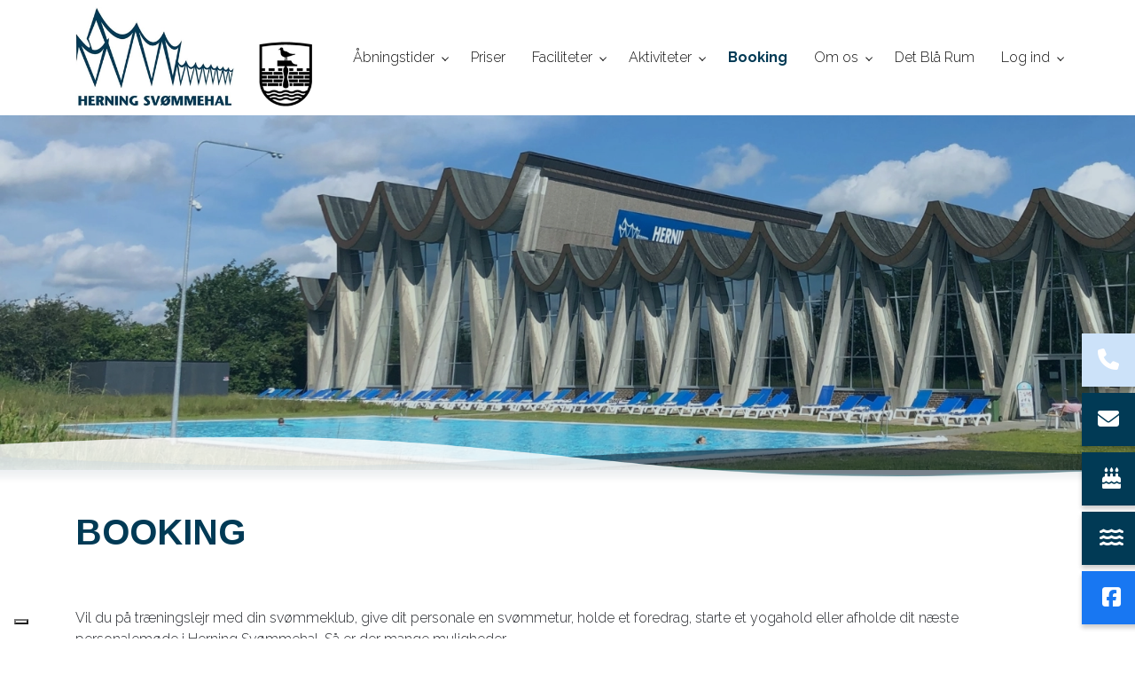

--- FILE ---
content_type: text/html; charset=UTF-8
request_url: https://herningbad.dk/booking
body_size: 10096
content:
<!DOCTYPE html>
<html lang="da" dir="ltr">
  <head>
    <script type="text/javascript">
var _iub = _iub || [];
_iub.csConfiguration = {"askConsentAtCookiePolicyUpdate":true,"floatingPreferencesButtonDisplay":"bottom-left","lang":"da","perPurposeConsent":true,"siteId":3588582,"whitelabel":false,"cookiePolicyId":60328259, "banner":{ "acceptButtonColor":"#013A55","acceptButtonDisplay":true,"backgroundColor":"#FFFFFF","backgroundOverlay":true,"brandBackgroundColor":"#FFFFFF","brandTextColor":"#222222","closeButtonDisplay":false,"customizeButtonColor":"#222222","customizeButtonDisplay":true,"explicitWithdrawal":true,"logo":"https://herningbad.dk/sites/default/files/styles/xl/public/logo-kommune2.webp?itok=lzSxH3Wq","linksColor":"#013A55","position":"float-center","rejectButtonColor":"#013A55","rejectButtonDisplay":true,"showPurposesToggles":true,"showTitle":false,"textColor":"#222222" }};
</script>
<script type="text/javascript" src="https://cs.iubenda.com/autoblocking/3588582.js"></script>
<script type="text/javascript" src="//cdn.iubenda.com/cs/iubenda_cs.js" charset="UTF-8" async></script>

<!-- Google Tag Manager -->
<script>(function(w,d,s,l,i){w[l]=w[l]||[];w[l].push({'gtm.start':
new Date().getTime(),event:'gtm.js'});var f=d.getElementsByTagName(s)[0],
j=d.createElement(s),dl=l!='dataLayer'?'&l='+l:'';j.async=true;j.src=
'https://www.googletagmanager.com/gtm.js?id='+i+dl;f.parentNode.insertBefore(j,f);
})(window,document,'script','dataLayer','GTM-WRMGJ8C');</script>
<!-- End Google Tag Manager -->

    <meta charset="utf-8" />
<meta name="description" content="Vil du på træningslejr med din svømmeklub, give dit personale en svømmetur, holde et foredrag, starte et yogahold eller afholde dit næste personalemøde i Herning Svømmehal. Så er der mange muligheder. Foreninger, klubber, virksomheder og private kan booke faciliteter i Herning Svømmehal. Vi har 5 forskellige bassiner, 1 multisal og 2 mødelokaler, som kan bookes." />
<link rel="canonical" href="https://herningbad.dk/booking" />
<meta name="Generator" content="Drupal 10 (https://www.drupal.org)" />
<meta name="MobileOptimized" content="width" />
<meta name="HandheldFriendly" content="true" />
<meta name="viewport" content="width=device-width, initial-scale=1.0" />
<link rel="icon" href="/sites/default/files/favikon.png" type="image/png" />
<link rel="alternate" hreflang="da" href="https://herningbad.dk/booking" />

    <title>Booking | Herning Bad og Svømmehal - Vand i lange baner</title>
    <link rel="stylesheet" media="all" href="/sites/default/files/css/css_NOJutgwGAZZnmeXLEKKbnWUzFfXkT66163wTf2pleqk.css?delta=0&amp;language=da&amp;theme=ewcustom&amp;include=[base64]" />
<link rel="stylesheet" media="all" href="/sites/default/files/css/css_kwKgNrM5gTb97y2s9BmS2Dr--UlpSjXhsuG7_TG1GL8.css?delta=1&amp;language=da&amp;theme=ewcustom&amp;include=[base64]" />
<link rel="stylesheet" media="all" href="https://cdn.auxo.dk/v1/css/all.min.css" />
<link rel="stylesheet" media="all" href="/themes/ewbootstrap/css/fonts.css?t8lhsu" />
<link rel="stylesheet" media="all" href="/sites/default/files/css/css_MKt6UHA8fGH3WopTVtJqY1_K92D-BbTZvb45oFH0bZs.css?delta=4&amp;language=da&amp;theme=ewcustom&amp;include=[base64]" />

    
  </head>
  <body class="page-node-72 page-node-even not-front not-logged-in node-page language-da">
    <!-- Google Tag Manager (noscript) -->
<noscript><iframe src="https://www.googletagmanager.com/ns.html?id=GTM-WRMGJ8C"
height="0" width="0" style="display:none;visibility:hidden"></iframe></noscript>
<!-- End Google Tag Manager (noscript) -->
        <a href="#main-content" class="visually-hidden focusable">
      Gå til hovedindhold
    </a>
    
      <div class="dialog-off-canvas-main-canvas" data-off-canvas-main-canvas>
    <div class="layout-container">

	<header class="top-section" role="banner">
		  <div class="main-content-wrapper">
    <div id="block-menu2">
  
    
      <header id="Menu2-6050a48c282ec" class="Menu2 Menu2-6050a48c282ec ">
	<div class="header  header--top-off ">
				<div class="header__primary primary js-sticky">
			<div class="primary__container container-lg">
				<div class="primary__row row">
					<div class="primary__cols col-12">
						<div class="primary__col">
							<a href="https://herningbad.dk/" class="primary__logo" target="_self">
								<div class="media">  <picture>
                  <source srcset="/sites/default/files/styles/xl/public/logo-kommune2.webp?itok=lzSxH3Wq 1x" media="(min-width: 1200px)" type="image/webp" width="483" height="194"/>
              <source srcset="/sites/default/files/styles/lg/public/logo-kommune2.webp?itok=ej_fsKAp 1x" media="(min-width: 992px)" type="image/webp" width="483" height="194"/>
              <source srcset="/sites/default/files/styles/md/public/logo-kommune2.webp?itok=Z7M5zuAq 1x" media="(min-width: 768px)" type="image/webp" width="483" height="194"/>
              <source srcset="/sites/default/files/styles/sm/public/logo-kommune2.webp?itok=EsqDQpH3 1x" media="(min-width: 576px)" type="image/webp" width="483" height="194"/>
              <source srcset="/sites/default/files/styles/xs/public/logo-kommune2.webp?itok=iFPqyuBV 1x" media="(min-width: 0px)" type="image/webp" width="483" height="194"/>
              <source srcset="/sites/default/files/styles/xl/public/logo-kommune2.png?itok=lzSxH3Wq 1x" media="(min-width: 1200px)" type="image/png" width="483" height="194"/>
              <source srcset="/sites/default/files/styles/lg/public/logo-kommune2.png?itok=ej_fsKAp 1x" media="(min-width: 992px)" type="image/png" width="483" height="194"/>
              <source srcset="/sites/default/files/styles/md/public/logo-kommune2.png?itok=Z7M5zuAq 1x" media="(min-width: 768px)" type="image/png" width="483" height="194"/>
              <source srcset="/sites/default/files/styles/sm/public/logo-kommune2.png?itok=EsqDQpH3 1x" media="(min-width: 576px)" type="image/png" width="483" height="194"/>
              <source srcset="/sites/default/files/styles/xs/public/logo-kommune2.png?itok=iFPqyuBV 1x" media="(min-width: 0px)" type="image/png" width="483" height="194"/>
                  <img loading="lazy" src="/sites/default/files/styles/xs/public/logo-kommune2.png?itok=iFPqyuBV" alt="" />

  </picture>
</div>

							</a>
						</div>
						<div class="primary__col">
							<div class="primary__navbar">
								<div class="primary__navbar-inner">
									<div class="primary__navbar-action">
										<button class="primary__navbar-action-toggle hamburger hamburger--boring" type="button" data-sidebar-toggle="right">
											<span class="icon hamburger-box">
												<span class="icon-inner hamburger-inner"></span>
											</span>
										</button>
									</div>
									<div class="primary__navbar-main primary__navbar-main--right js-sidebar">
										<nav class="menu  js-menu" aria-label="main" data-hovertimeout="0">

											<div class="menu__head">
												<a href="https://herningbad.dk/" class="menu__head-logo" target="_self">
													<div class="media">  <picture>
                  <source srcset="/sites/default/files/styles/xl/public/logo-kommune_0.webp?itok=M2Tib5Qy 1x" media="(min-width: 1200px)" type="image/webp" width="483" height="194"/>
              <source srcset="/sites/default/files/styles/lg/public/logo-kommune_0.webp?itok=cSpGmwTB 1x" media="(min-width: 992px)" type="image/webp" width="483" height="194"/>
              <source srcset="/sites/default/files/styles/md/public/logo-kommune_0.webp?itok=yHXty68S 1x" media="(min-width: 768px)" type="image/webp" width="483" height="194"/>
              <source srcset="/sites/default/files/styles/sm/public/logo-kommune_0.webp?itok=l6cBt1WH 1x" media="(min-width: 576px)" type="image/webp" width="483" height="194"/>
              <source srcset="/sites/default/files/styles/xs/public/logo-kommune_0.webp?itok=TKgx9BrF 1x" media="(min-width: 0px)" type="image/webp" width="483" height="194"/>
              <source srcset="/sites/default/files/styles/xl/public/logo-kommune_0.jpg?itok=M2Tib5Qy 1x" media="(min-width: 1200px)" type="image/jpeg" width="483" height="194"/>
              <source srcset="/sites/default/files/styles/lg/public/logo-kommune_0.jpg?itok=cSpGmwTB 1x" media="(min-width: 992px)" type="image/jpeg" width="483" height="194"/>
              <source srcset="/sites/default/files/styles/md/public/logo-kommune_0.jpg?itok=yHXty68S 1x" media="(min-width: 768px)" type="image/jpeg" width="483" height="194"/>
              <source srcset="/sites/default/files/styles/sm/public/logo-kommune_0.jpg?itok=l6cBt1WH 1x" media="(min-width: 576px)" type="image/jpeg" width="483" height="194"/>
              <source srcset="/sites/default/files/styles/xs/public/logo-kommune_0.jpg?itok=TKgx9BrF 1x" media="(min-width: 0px)" type="image/jpeg" width="483" height="194"/>
                  <img loading="lazy" src="/sites/default/files/styles/xs/public/logo-kommune_0.jpg?itok=TKgx9BrF" alt="" />

  </picture>
</div>

												</a>
												<button class="menu__head-toggle hamburger hamburger--boring" type="button" data-sidebar-toggle="right">
													<span class="icon hamburger-box">
														<span class="icon-inner hamburger-inner"></span>
													</span>
												</button>
											</div>

											<div class="menu__body menu__dropdown menu__dropdown--1">
												<div class="menu__dropdown-inner menu__dropdown-inner--1">
													<ol class="menu__list menu__list--1">
														    <li class="menu__item menu__item--1 menu__item-cc2d1acc-097b-4516-a419-40d3cda26a1a  ">
                    <span class="menu__link">
                
                <span>Åbningstider</span>

                
                                    <span class="toggle"><i class="icon--arrow"></i></span>
                            </span>
        
                    <div class="menu__dropdown menu__dropdown--2">
                <div class="menu__dropdown-inner menu__dropdown-inner--2">
                    <ol class="menu__list menu__list--2">
                            <li class="menu__item menu__item--2 menu__item-90acd715-67b3-44f2-9d3b-35961bd60e91  ">
                    <a href="/aabningstider-i-svoemmehallen" class="menu__link"  >
                
                <span>Svømmehallen</span>

                
                            </a>
        
            </li>
    <li class="menu__item menu__item--2 menu__item-dcd49f3c-cbe4-4b6a-bcc1-c475365705ac  ">
                    <a href="/aabningstider-hos-massoer" class="menu__link"  >
                
                <span>Massør</span>

                
                            </a>
        
            </li>
    <li class="menu__item menu__item--2 menu__item-fdabe137-d11e-4610-9e34-19a259eb73ec  ">
                    <a href="/holdtider" class="menu__link"  >
                
                <span>Holdtider</span>

                
                                    <span class="toggle"><i class="icon--arrow"></i></span>
                            </a>
        
                    <div class="menu__dropdown menu__dropdown--3">
                <div class="menu__dropdown-inner menu__dropdown-inner--3">
                    <ol class="menu__list menu__list--3">
                            <li class="menu__item menu__item--3 menu__item-9a810329-a945-4fa2-9a48-b6374e03d6bb  ">
                    <a href="/ugeoversigt" class="menu__link"  >
                
                <span>Ugeoversigt</span>

                
                            </a>
        
            </li>
    <li class="menu__item menu__item--3 menu__item-6a58b805-c0ef-4105-ab84-8ea1802a673a  ">
                    <a href="/hold-tider/hold-i-vand" class="menu__link"  >
                
                <span>Tider for hold i vand</span>

                
                            </a>
        
            </li>
    <li class="menu__item menu__item--3 menu__item-d85dfe13-0414-4015-a481-82806d650c77  ">
                    <a href="/hold-tider/hold-i-multisalen" class="menu__link"  >
                
                <span>Tider for hold på land i Multisalen</span>

                
                            </a>
        
            </li>

                    </ol>
                </div>
            </div>
            </li>
    <li class="menu__item menu__item--2 menu__item-09121993-1c7d-43a5-a773-f3ab33a78080  ">
                    <a href="/sauna-aabningstider-og-gustider" class="menu__link"  >
                
                <span>Sauna-åbningstider og gustider</span>

                
                            </a>
        
            </li>

                    </ol>
                </div>
            </div>
            </li>
    <li class="menu__item menu__item--1 menu__item-89de2062-0371-406b-9105-6cef6b3992e4  ">
                    <a href="/priser-i-2026" class="menu__link"  >
                
                <span>Priser</span>

                
                            </a>
        
            </li>
    <li class="menu__item menu__item--1 menu__item-643af759-6e00-4cb1-b8d1-476ece149406  ">
                    <span class="menu__link">
                
                <span>Faciliteter</span>

                
                                    <span class="toggle"><i class="icon--arrow"></i></span>
                            </span>
        
                    <div class="menu__dropdown menu__dropdown--2">
                <div class="menu__dropdown-inner menu__dropdown-inner--2">
                    <ol class="menu__list menu__list--2">
                            <li class="menu__item menu__item--2 menu__item-1d9c8bdc-c505-470f-a319-0d8d1c3f94d6  ">
                    <a href="/bassiner" class="menu__link"  >
                
                <span>Bassiner</span>

                
                            </a>
        
            </li>
    <li class="menu__item menu__item--2 menu__item-59787dcf-ffa3-45e9-af1d-c0a55f0d9c14  ">
                    <a href="/motionscenter" class="menu__link"  >
                
                <span>Motionscenter</span>

                
                            </a>
        
            </li>
    <li class="menu__item menu__item--2 menu__item-222ab113-b31b-4aeb-8df3-a264fee1c4e4  ">
                    <a href="/svoemmehallens-cafe-omraade" class="menu__link"  >
                
                <span>Café-område</span>

                
                            </a>
        
            </li>
    <li class="menu__item menu__item--2 menu__item-0e095e31-ab87-4316-87c7-1f4f72017eb0  ">
                    <a href="/boernefaciliteter" class="menu__link"  >
                
                <span>Børnefaciliteter</span>

                
                            </a>
        
            </li>
    <li class="menu__item menu__item--2 menu__item-4c3a7271-2d60-42fa-a906-83890ead7b8c  ">
                    <a href="/massoer" class="menu__link"  >
                
                <span>Massagerum</span>

                
                            </a>
        
            </li>
    <li class="menu__item menu__item--2 menu__item-f86bcb2d-c8a2-44df-9766-d713add4bf1b  ">
                    <a href="/ledige-bassintider" class="menu__link"  >
                
                <span>Ledige bassintider</span>

                
                            </a>
        
            </li>
    <li class="menu__item menu__item--2 menu__item-a589196e-c527-4a1b-9453-7e4a0903230a  ">
                    <a href="/fysioterapeut" class="menu__link"  >
                
                <span>Fysioterapi</span>

                
                            </a>
        
            </li>
    <li class="menu__item menu__item--2 menu__item-2b348e80-b808-49c4-be06-a51ca6937887  ">
                    <a href="/vandgymnastik" class="menu__link"  >
                
                <span>Holdtræning</span>

                
                            </a>
        
            </li>

                    </ol>
                </div>
            </div>
            </li>
    <li class="menu__item menu__item--1 menu__item-f8129531-83d0-4832-b472-47a4f83e5ce6 menu__item--mega menu__item--mega--wide ">
                    <span class="menu__link">
                
                <span>Aktiviteter</span>

                
                                    <span class="toggle"><i class="icon--arrow"></i></span>
                            </span>
        
                    <div class="menu__dropdown menu__dropdown--2">
                <div class="menu__dropdown-inner menu__dropdown-inner--2">
                    <ol class="menu__list menu__list--2">
                            <li class="menu__item menu__item--2 menu__item-a8c09b08-bf1a-41fb-b691-646765d83f02  ">
                    <span class="menu__link">
                
                <span>Hold</span>

                
                                    <span class="toggle"><i class="icon--arrow"></i></span>
                            </span>
        
                    <div class="menu__dropdown menu__dropdown--3">
                <div class="menu__dropdown-inner menu__dropdown-inner--3">
                    <ol class="menu__list menu__list--3">
                            <li class="menu__item menu__item--3 menu__item-6c88a427-e23a-45d6-8d52-1ce768d2294b  menuoverskrift">
                    <span class="menu__link">
                
                <span>...i vand</span>

                
                                    <span class="toggle"><i class="icon--arrow"></i></span>
                            </span>
        
                    <div class="menu__dropdown menu__dropdown--4">
                <div class="menu__dropdown-inner menu__dropdown-inner--4">
                    <ol class="menu__list menu__list--4">
                            <li class="menu__item menu__item--4 menu__item-5f67007b-aad4-4489-9676-8d83b402ce2c  ">
                    <a href="/aqua-motion" class="menu__link"  >
                
                <span>Aqua Motion</span>

                
                            </a>
        
            </li>
    <li class="menu__item menu__item--4 menu__item-f44786de-5e5e-431b-9960-255a236a6ff3  ">
                    <a href="/aqua-power" class="menu__link"  >
                
                <span>Aqua Power</span>

                
                            </a>
        
            </li>
    <li class="menu__item menu__item--4 menu__item-8efb8cf4-531f-4717-9f51-88df008992d8  ">
                    <a href="/aqua-running" class="menu__link"  >
                
                <span>Aqua Running</span>

                
                            </a>
        
            </li>
    <li class="menu__item menu__item--4 menu__item-347ce651-3ac4-4adc-a17f-5132d38ea6a8  ">
                    <a href="/aqua-fys-og-aqua-fys-mini" class="menu__link"  >
                
                <span>Aqua Fys og Aqua Fys Mini</span>

                
                            </a>
        
            </li>
    <li class="menu__item menu__item--4 menu__item-2aa642b3-27fd-414e-9e8a-fad4a5a3a6eb  ">
                    <a href="/hot-aqua-pilates" class="menu__link"  >
                
                <span>Hot Aqua Pilates</span>

                
                            </a>
        
            </li>
    <li class="menu__item menu__item--4 menu__item-bb0aaa5f-9c3e-4320-a3c8-c90ed167bf34  ">
                    <a href="/familie-aqua" class="menu__link"  >
                
                <span>Familie Aqua</span>

                
                            </a>
        
            </li>
    <li class="menu__item menu__item--4 menu__item-d7574b03-0344-481f-b5d4-8457b8fecd5b  ">
                    <a href="/babysvoemning" class="menu__link"  >
                
                <span>Baby Aqua</span>

                
                            </a>
        
            </li>

                    </ol>
                </div>
            </div>
            </li>
    <li class="menu__item menu__item--3 menu__item-9f76f79b-aa46-42be-86c5-e2f01d3bcfe3  menuoverskrift">
                    <span class="menu__link">
                
                <span>...i Multisalen</span>

                
                                    <span class="toggle"><i class="icon--arrow"></i></span>
                            </span>
        
                    <div class="menu__dropdown menu__dropdown--4">
                <div class="menu__dropdown-inner menu__dropdown-inner--4">
                    <ol class="menu__list menu__list--4">
                            <li class="menu__item menu__item--4 menu__item-ef9a76f1-0950-47ab-b321-5de895952913  ">
                    <a href="/babymotorik" class="menu__link"  >
                
                <span>Babymotorik</span>

                
                            </a>
        
            </li>
    <li class="menu__item menu__item--4 menu__item-e1e2ab4e-0c12-4362-9865-1e833aa7e61e  ">
                    <a href="/babymotorik-og-efterfoedselstraening" class="menu__link"  >
                
                <span>Babymotorik og efterfødselstræning</span>

                
                            </a>
        
            </li>
    <li class="menu__item menu__item--4 menu__item-5121c9fd-20d3-44f6-bcab-9c7759156447  ">
                    <a href="/bold-og-balance" class="menu__link"  >
                
                <span>Bold og Balance m/fysioterapeut</span>

                
                            </a>
        
            </li>
    <li class="menu__item menu__item--4 menu__item-320f4292-3b1d-4866-a486-b20aa13d6918  ">
                    <a href="/cirkeltraening" class="menu__link"  >
                
                <span>Cirkeltræning</span>

                
                            </a>
        
            </li>
    <li class="menu__item menu__item--4 menu__item-77d7f872-77cc-4302-a38b-1c215d69f279  ">
                    <a href="/flow" class="menu__link"  >
                
                <span>Flow m/fysioterapeut</span>

                
                            </a>
        
            </li>
    <li class="menu__item menu__item--4 menu__item-39b6130e-f339-4aa7-9856-bd2210acd569  ">
                    <a href="/fysioterapeutisk-traening" class="menu__link"  >
                
                <span>Fysioterapeutisk træning</span>

                
                            </a>
        
            </li>
    <li class="menu__item menu__item--4 menu__item-e5e6a077-cb75-40ba-bc26-991998143266  ">
                    <a href="/traening-og-bevaegelse" class="menu__link"  >
                
                <span>Træning og Bevægelse</span>

                
                            </a>
        
            </li>
    <li class="menu__item menu__item--4 menu__item-d1d19286-5de8-449a-b367-21240ccdb131  ">
                    <a href="/senior-motion" class="menu__link"  >
                
                <span>Senior Motion</span>

                
                            </a>
        
            </li>
    <li class="menu__item menu__item--4 menu__item-8e2051dc-7d38-4d12-8283-3d584b6ff627  ">
                    <a href="/slyngetraening-mtrx-instruktoer" class="menu__link"  >
                
                <span>Slyngetræning m/TRX-instruktør</span>

                
                            </a>
        
            </li>

                    </ol>
                </div>
            </div>
            </li>

                    </ol>
                </div>
            </div>
            </li>
    <li class="menu__item menu__item--2 menu__item-f1fb025d-83e5-4f91-ba01-96dc8d5c6582  ">
                    <span class="menu__link">
                
                <span>Sauna</span>

                
                                    <span class="toggle"><i class="icon--arrow"></i></span>
                            </span>
        
                    <div class="menu__dropdown menu__dropdown--3">
                <div class="menu__dropdown-inner menu__dropdown-inner--3">
                    <ol class="menu__list menu__list--3">
                            <li class="menu__item menu__item--3 menu__item-fc0aac4a-5d50-4e51-b53d-03a469cc347e  ">
                    <a href="/saunagus" class="menu__link"  >
                
                <span>Saunagus og koldtvandsbassin</span>

                
                            </a>
        
            </li>
    <li class="menu__item menu__item--3 menu__item-3f76f150-d016-4e55-b682-0e36dd363e37  ">
                    <a href="/daglig-saunagus" class="menu__link"  >
                
                <span>Daglig saunagus</span>

                
                            </a>
        
            </li>
    <li class="menu__item menu__item--3 menu__item-d60e184c-d2a8-495d-a58a-7a58c3b7b5d9  ">
                    <a href="/temagus" class="menu__link"  >
                
                <span>TemaGus</span>

                
                            </a>
        
            </li>
    <li class="menu__item menu__item--3 menu__item-c68f2766-867c-400f-ab54-62c8dfe59f67  ">
                    <a href="/gusmarathon" class="menu__link"  >
                
                <span>GusMarathon</span>

                
                            </a>
        
            </li>
    <li class="menu__item menu__item--3 menu__item-aada8ecf-0a38-48ef-81fd-61bfc1fec012  ">
                    <a href="/saunagus-arrangementer" class="menu__link"  >
                
                <span>Saunagus-arrangementer</span>

                
                            </a>
        
            </li>
    <li class="menu__item menu__item--3 menu__item-348cf27a-0b84-4037-b901-132681b4f9c7  ">
                    <a href="/snebolde" class="menu__link"  >
                
                <span>Snebolde</span>

                
                            </a>
        
            </li>
    <li class="menu__item menu__item--3 menu__item-3c844437-0b46-4b30-9cd9-e4dc946294ab  ">
                    <a href="/ir-sauna" class="menu__link"  >
                
                <span>IR sauna</span>

                
                            </a>
        
            </li>

                    </ol>
                </div>
            </div>
            </li>
    <li class="menu__item menu__item--2 menu__item-e7caea6b-c748-462b-ac07-90325b52402f  ">
                    <a href="/dampbad" class="menu__link"  >
                
                <span>Dampbad</span>

                
                            </a>
        
            </li>
    <li class="menu__item menu__item--2 menu__item-d72555c7-09db-4338-982b-c5122ebd9b6a  ">
                    <a href="/massage-af-oemme-muskler" class="menu__link"  >
                
                <span>Massage</span>

                
                            </a>
        
            </li>
    <li class="menu__item menu__item--2 menu__item-9fed0b55-012b-4eb0-a969-f400034e031e  ">
                    <a href="/hyggeaften" class="menu__link"  >
                
                <span>Hyggeaften</span>

                
                            </a>
        
            </li>
    <li class="menu__item menu__item--2 menu__item-7f72b6f2-fc69-4847-8ae2-2b0b84f2d165  ">
                    <a href="/foedselsdage" class="menu__link"  >
                
                <span>Fødselsdage</span>

                
                            </a>
        
            </li>
    <li class="menu__item menu__item--2 menu__item-918650db-b25f-4ef4-a093-5f0c66793919  ">
                    <a href="/sjov-og-leg" class="menu__link"  >
                
                <span>Sjov og leg</span>

                
                                    <span class="toggle"><i class="icon--arrow"></i></span>
                            </a>
        
                    <div class="menu__dropdown menu__dropdown--3">
                <div class="menu__dropdown-inner menu__dropdown-inner--3">
                    <ol class="menu__list menu__list--3">
                            <li class="menu__item menu__item--3 menu__item-0c924be2-bf86-4af4-82da-c03597de8a76  ">
                    <a href="/siden-er-under-ombygning" class="menu__link"  >
                
                <span>Baby og børn</span>

                
                            </a>
        
            </li>
    <li class="menu__item menu__item--3 menu__item-f7317182-83a8-48ab-9f6f-a0e49c14c11d  ">
                    <a href="/siden-er-under-ombygning-0" class="menu__link"  >
                
                <span>Badning og leg</span>

                
                            </a>
        
            </li>
    <li class="menu__item menu__item--3 menu__item-ef0c7879-1b59-41dc-b3ad-4cdd8ac8deff  ">
                    <a href="/siden-er-under-ombygning-1" class="menu__link"  >
                
                <span>Livreddertårnet</span>

                
                            </a>
        
            </li>
    <li class="menu__item menu__item--3 menu__item-72965ccb-badf-4359-9aef-deb3d84f208c  ">
                    <a href="/siden-er-under-ombygning-2" class="menu__link"  >
                
                <span>Vipper og andet legetøj</span>

                
                            </a>
        
            </li>

                    </ol>
                </div>
            </div>
            </li>

                    </ol>
                </div>
            </div>
            </li>
    <li class="menu__item menu__item--1 menu__item-94a3142b-31e7-4dc3-aeb8-c6a16f12b222  ">
                    <a href="/booking" class="menu__link"  >
                
                <span>Booking</span>

                
                            </a>
        
            </li>
    <li class="menu__item menu__item--1 menu__item-0bda5450-6f83-4144-a9c4-30cdef4d5c40  ">
                    <span class="menu__link">
                
                <span>Om os</span>

                
                                    <span class="toggle"><i class="icon--arrow"></i></span>
                            </span>
        
                    <div class="menu__dropdown menu__dropdown--2">
                <div class="menu__dropdown-inner menu__dropdown-inner--2">
                    <ol class="menu__list menu__list--2">
                            <li class="menu__item menu__item--2 menu__item-65596c93-7d1a-4232-9a31-2e2108f17b2d  ">
                    <a href="/sikkerhed-og-ansvar" class="menu__link"  >
                
                <span>Sikkerhed og ansvar</span>

                
                            </a>
        
            </li>
    <li class="menu__item menu__item--2 menu__item-e164206a-e6ad-49c2-a974-66bf18737f8f  ">
                    <a href="/baeredygtighed-og-verdensmaal" class="menu__link"  >
                
                <span>Bæredygtighed og Verdensmål</span>

                
                            </a>
        
            </li>
    <li class="menu__item menu__item--2 menu__item-c359317f-f597-487c-8381-69492cc1bd9d  ">
                    <a href="/privatlivspolitik" class="menu__link"  >
                
                <span>Privatlivspolitik</span>

                
                            </a>
        
            </li>
    <li class="menu__item menu__item--2 menu__item-64c8ad8b-3280-4d74-83fd-265fb55a619e  ">
                    <a href="/job-i-svoemmehallen" class="menu__link"  >
                
                <span>Job i svømmehallen</span>

                
                            </a>
        
            </li>
    <li class="menu__item menu__item--2 menu__item-ce278b42-7508-488c-8206-3cbd2caa8ca2  ">
                    <a href="/vores-fortaelling" class="menu__link"  >
                
                <span>Vores fortælling</span>

                
                            </a>
        
            </li>
    <li class="menu__item menu__item--2 menu__item-0efe3b3b-ae0d-45e0-b481-2726c47ef7f1  ">
                    <a href="/historien" class="menu__link"  >
                
                <span>Historien</span>

                
                            </a>
        
            </li>
    <li class="menu__item menu__item--2 menu__item-f124156b-0f1b-4230-87c7-1d2b5c8a08dc  ">
                    <a href="/kontakt" class="menu__link"  >
                
                <span>Kontakt</span>

                
                            </a>
        
            </li>

                    </ol>
                </div>
            </div>
            </li>
    <li class="menu__item menu__item--1 menu__item-bf1b5f4b-802f-4d3a-9223-e03bbfe654a9  ">
                    <a href="/det-blaa-rum" class="menu__link"  >
                
                <span>Det Blå Rum</span>

                
                            </a>
        
            </li>
    <li class="menu__item menu__item--1 menu__item-e0e06004-8758-4bbd-9716-e1b33b5d6a56  ">
                    <span class="menu__link">
                
                <span>Log ind</span>

                
                                    <span class="toggle"><i class="icon--arrow"></i></span>
                            </span>
        
                    <div class="menu__dropdown menu__dropdown--2">
                <div class="menu__dropdown-inner menu__dropdown-inner--2">
                    <ol class="menu__list menu__list--2">
                            <li class="menu__item menu__item--2 menu__item-9476e3ac-a539-405d-a739-fff8d8eb0d46  ">
                    <a href="https://computicket.dk/herninsw" class="menu__link"  target="_blank"  >
                
                <span>Log ind</span>

                
                            </a>
        
            </li>
    <li class="menu__item menu__item--2 menu__item-6c6ccecd-6e31-44d0-8ac9-0e9523eb24be  ">
                    <a href="/opsigelse-af-abonnement" class="menu__link"  >
                
                <span>Opsigelse af abonnement</span>

                
                            </a>
        
            </li>

                    </ol>
                </div>
            </div>
            </li>

													</ol>
													<div class="menu__body-footer">
														<ol class="socials">
            <li class="socials__item">
            <a class="socials__link" target="_blank" href="https://www.facebook.com/herningbad"><i class="fab fa-facebook-f"></i></a>
        </li>
                        </ol>
																											</div>
												</div>
											</div>
										</nav>
									</div>
								</div>
							</div>
						</div>
					</div>
				</div>
			</div>
		</div>
	</div>
</header>

  </div>

  </div>

	</header>

			  <div class="main-content-wrapper">
    <div id="block-slider4">
  
    
      <div id="Slider4rev3-6045d48c45953" class="carousel slide Slider4rev3  " data-randomize="false" data-ride="carousel"  data-interval="false"  >

	
		<!-- Wrapper for slides -->
		<div class="carousel-inner">
			
							
                                            <div class="carousel-item carousel-item-1  active ">
                            <div class="media">  <picture>
                  <source srcset="/sites/default/files/styles/xl/public/207585198_1736839163166756_6743816677171199042_n_0.webp?itok=70ykrONF 1x" media="(min-width: 1200px)" type="image/webp" width="1600" height="1073"/>
              <source srcset="/sites/default/files/styles/lg/public/207585198_1736839163166756_6743816677171199042_n_0.webp?itok=_0SOz-wn 1x" media="(min-width: 992px)" type="image/webp" width="1199" height="804"/>
              <source srcset="/sites/default/files/styles/md/public/207585198_1736839163166756_6743816677171199042_n_0.webp?itok=36Qgrb3M 1x" media="(min-width: 768px)" type="image/webp" width="991" height="665"/>
              <source srcset="/sites/default/files/styles/sm/public/207585198_1736839163166756_6743816677171199042_n_0.webp?itok=mch_sA5T 1x" media="(min-width: 576px)" type="image/webp" width="767" height="515"/>
              <source srcset="/sites/default/files/styles/xs/public/207585198_1736839163166756_6743816677171199042_n_0.webp?itok=OOjNe5tP 1x" media="(min-width: 0px)" type="image/webp" width="575" height="386"/>
              <source srcset="/sites/default/files/styles/xl/public/207585198_1736839163166756_6743816677171199042_n_0.jpeg?itok=70ykrONF 1x" media="(min-width: 1200px)" type="image/jpeg" width="1600" height="1073"/>
              <source srcset="/sites/default/files/styles/lg/public/207585198_1736839163166756_6743816677171199042_n_0.jpeg?itok=_0SOz-wn 1x" media="(min-width: 992px)" type="image/jpeg" width="1199" height="804"/>
              <source srcset="/sites/default/files/styles/md/public/207585198_1736839163166756_6743816677171199042_n_0.jpeg?itok=36Qgrb3M 1x" media="(min-width: 768px)" type="image/jpeg" width="991" height="665"/>
              <source srcset="/sites/default/files/styles/sm/public/207585198_1736839163166756_6743816677171199042_n_0.jpeg?itok=mch_sA5T 1x" media="(min-width: 576px)" type="image/jpeg" width="767" height="515"/>
              <source srcset="/sites/default/files/styles/xs/public/207585198_1736839163166756_6743816677171199042_n_0.jpeg?itok=OOjNe5tP 1x" media="(min-width: 0px)" type="image/jpeg" width="575" height="386"/>
                  <img loading="lazy" class="d-block w-100" src="/sites/default/files/styles/xs/public/207585198_1736839163166756_6743816677171199042_n_0.jpeg?itok=OOjNe5tP" alt="" />

  </picture>
</div>

                            <div class="container Slider4rev3-carousel-content">
                                <div class="row">
                                    <div class="col-12 align-left">
                                        
                                    </div>
                                </div>
                            </div>
                        </div>
                    									</div>

		<!-- Left and right controls -->
		
		<!-- Indicators -->
		
		<!-- Down button -->
		
	
</div>

  </div>
<div id="block-indgangsvinkel7-6">
  
    
      <section id="Indgangsvinkel7-6160023c2fae1" class="entry-focus Indgangsvinkel7-6160023c2fae1 Indgangsvinkel7 " >
      <div class="container-fluid">
        <div class="row">
          <div class="col-12 entry-focus__blocks grid-auto-flow">

                                                <article class="entry-focus__block block block-6160023c3c743 col-span-12 col-span-sm-12   ">
                        <div class="box box-6160023c3c743">
                            <div class="box__content" style="background-color:  ;">
                                                                <div class="box__content-inner">
                                    <p><img alt="pic" data-entity-type="file" data-entity-uuid="d80a54dc-719f-4a83-b951-0022f0fe0087" src="/sites/default/files/inline-images/underside-wave.png" width="1920" height="94" loading="lazy"></p>

                                </div>
                            </div>

                                                    </div>
                    </article>
                            
          </div>
        </div>
    </div>
</section>
  </div>
<div id="block-ewcustom-underside-titel">
  
    
      <div id="ew-title-1"  class="">
	<div class="container">
		<div class="row">
			<div class="col-12">
				<h1>Booking</h1>
			</div>
		</div>
	</div>
</div>
  </div>

  </div>

	
	
			<main role="main">
			<a id="main-content" tabindex="-1"></a>
			<div class="container content-container">
				<div class="row content-row">

															
					
											<div class="col-12 content-content">
							  <div class="main-content-wrapper">
    <div data-drupal-messages-fallback class="hidden"></div><div id="block-ewcustom-mainpagecontent">
  
    
      <article data-history-node-id="72">

  
    

  
  <div>
    
            <div class="body"><p><span style="line-height:normal"><span style="font-family:Calibri,sans-serif"><span style="font-family:&quot;Arial&quot;,sans-serif"></span></span></span></p>

<p>Vil du på træningslejr med din svømmeklub, give dit personale en svømmetur, holde et foredrag, starte et yogahold eller afholde dit næste personalemøde i Herning Svømmehal. Så er der mange muligheder.</p>

<p>Foreninger, klubber, virksomheder og private kan booke faciliteter i Herning Svømmehal. Vi har 5 forskellige bassiner, 1 multisal og 2 mødelokaler, som kan bookes.</p>

<p>Er du interesseret i afholde en træningslejr i vores fantastiske hus, så se <a class="file file--mime-application-pdf file--application-pdf" data-entity-type="file" data-entity-uuid="9da6642b-742d-4e0d-bd72-1163b65a7157" filename="A4_bred_Træningslejr_i_HS.pdf" href="/sites/default/files/inline-files/A4_bred_Tr%C3%A6ningslejr_i_HS.pdf" rel="noopener" target="_blank"><strong>HER</strong></a>&nbsp;</p>

<p>Er du interesseret i afholde et gus-arrangement for venner, famile, kolleger eller medarbejdere, så se <a class="file file--mime-application-pdf file--application-pdf" data-entity-type="file" data-entity-uuid="e2031171-b7c9-4439-a988-9d79b8909f83" filename="A5_høj_Saunagus-arrangementer_enkeltsidet_udskydning.pdf" href="/sites/default/files/inline-files/A5_h%C3%B8j_Saunagus-arrangementer_enkeltsidet_udskydning.pdf" rel="noopener" target="_blank"><strong>HER</strong></a>&nbsp;</p>

<p><span style="line-height:normal"><span style="font-family:Calibri,sans-serif"><span style="font-family:&quot;Arial&quot;,sans-serif"></span></span></span></p>

<p><strong><span style="font-size:16px;"><br>
BASSINER</span></strong></p>

<p><span style="font-size:12.0pt"><span style="line-height:107%"><span style="font-family:&quot;Arial&quot;,sans-serif"></span></span></span></p>

<p>Følgende 5 bassiner kan bookes:</p>

<p>• &nbsp; &nbsp;25 og 50 meter bassinet. Her kan der bookes enkelte baner eller et helt bassin.<br>
• &nbsp; &nbsp;2 undervisningsbassiner. Disse kan kun bookes som hele bassiner.<br>
• &nbsp; &nbsp;springbassinet. Dette kan kun bookes som helt bassin.<br>
<br>
For priser og ledig bassinplads - kontakt Jonas Lysgaard på mail: <a href="mailto:svmjol@herning.dk">svmjol@herning.dk</a></p>

<p><strong><span style="font-size:16px;"><br>
MULTISAL</span></strong></p>

<p>Vores multisal rummer mange muligheder.</p>

<p>Der er AV-udstyr til afholdelse af oplæg, konferencer og kurser. Der er plads til 200 personer med stoleopstilling - og færre, hvis der også skal være borde. Salen kan også benyttes til yoga, mindfulness, forskellige træningshold – højt tempo eller stille og roligt, børnehold, stolegymnastik etc. Der er mange flere muligheder.</p>

<p>Der er forskelligt træningsudstyr i lokalet, som kan benyttes.&nbsp;</p>

<p>Kom og se salen, så du kan danne dig et overblik over, hvad du kan bruge faciliteterne til.</p>

<p>OBS! Multisalen ligger på 1. sal og der er ingen elevator.</p>

<p>For priser og ledig plads - kontakt Jonas Lysgaard på mail: <a href="mailto:svmjol@herning.dk">svmjol@herning.dk</a></p>

<p><span style="font-size:16px;"><br>
<strong>MØDELOKALER</strong></span></p>

<p>Følgende 2 mødelokaler kan bookes:</p>

<p><strong>Mødelokale på personalegangen</strong><br>
•&nbsp;&nbsp; &nbsp;10 personer med bord og stoleopsætning<br>
•&nbsp;&nbsp; &nbsp;15 personer med stoleopsætning</p>

<p><strong>Mødelokale i klubområdet</strong><br>
•&nbsp;&nbsp; &nbsp;35 personer med bord og stoleopsætning<br>
•&nbsp;&nbsp; &nbsp;50 personer med stoleopsætning</p>

<p>Der er mulighed for opsætning af AV-udstyr i begge mødelokaler.</p>

<p>For priser og ledig plads - kontakt Jonas Lysgaard på mail: <a href="mailto:svmjol@herning.dk">svmjol@herning.dk</a></p>

<div style="display: none;">
	<p><a href="/sites/default/files/2022-01/rumfordeling.jpg" rel="lightbox"><img src="/sites/default/files/2022-01/rumfordeling.jpg" style></a></p>

	<p class="ewh2"><a href="https://www.conventus.dk/dataudv/www/booking_v2.php?start=06:00&amp;slut=22:00&amp;forening=3639&amp;navn=skjul&amp;ressourcer=vis&amp;login_boks=vis&amp;handelsbetingelser=vis&amp;vis_indre_scrollbar=skjul#dag/lodret/7126;7127;7158;7159;7160;7162;18510;7169;7170;7171;7172;7173;7174;7175;18509;7168;18517;7166;7187;7165;18513;18514;18522;18521" target="_blank">KLIK HER FOR AT SE LEDIGE BASSINPLADSER</a></p>

	<p><iframe frameborder="0" src="https://www.conventus.dk/dataudv/www/booking_v2.php?start=06:00&amp;slut=22:00&amp;forening=3639&amp;navn=skjul&amp;ressourcer=vis&amp;login_boks=vis&amp;handelsbetingelser=vis&amp;vis_indre_scrollbar=skjul#dag/lodret/7126;7127;7158;7159;7160;7162;18510;7169;7170;7171;7172;7173;7174;7175;18509;7168;18517;7166;7187;7165;18513;18514;18522;18521" style="width: 100%; height: 500px; border: 0px;"></iframe></p>
</div>
</div>
      
  </div>

</article>

  </div>

  </div>

						</div>
					
					
				</div>
			</div>
		</main>
	
	
	
	
			<footer role="contentinfo">
			  <div class="main-content-wrapper">
    <div id="block-footer3">
  
    
      <footer id="Footer3-606da2902b0f0" class="Footer3 Footer3-606da2902b0f0 ">
	<section class="footer footer--4cols  js-footer--fixed-copyright">
		<div class="footer__container">
			<div class="footer__main">
								<section class="footer__content">
											<div class="primary">
							<div class="container">
								<div class="row">
									<div class="col-12">
										<div class="primary__cols">

																							<article class="primary__box ">
													<div class="primary__box-inner">
																												<section class="primary__box-bd">
																															<p><img alt="logo" data-entity-type="file" data-entity-uuid="82f641ec-6158-4bb0-b55e-9eddf596ee30" src="/sites/default/files/inline-images/logo_herningsvommehal.png" width="332" height="248" loading="lazy"></p>

															
																													</section>
													</div>
												</article>
																							<article class="primary__box ">
													<div class="primary__box-inner">
																												<section class="primary__box-bd">
																															<ol class="company-info">
	<li class="company-info__item">
	<div class="company-info__item-visual">
		<i aria-hidden="true" class="fa fa-map-marker"></i>
	</div>

	<div class="company-info__item-content">
		<p class="label">Adresse:</p>

		<p>Herning Svømmehal<br>
		Brændgårdvej 20, 7400 Herning</p>
	</div>
	</li>
	<li class="company-info__item">
	<div class="company-info__item-visual">
		<i aria-hidden="true" class="fa fa-phone"></i>
	</div>

	<div class="company-info__item-content">
		<p class="label">Telefon:</p>
		<a class="cta" href="tel:"> </a><a class="cta" href="tel:96288686">96 28 86 86</a>
	</div>
	</li>
	<li class="company-info__item">
	<div class="company-info__item-visual">
		<i aria-hidden="true" class="fa fa-paper-plane"></i>
	</div>

	<div class="company-info__item-content">
		<p class="label">Email:</p>
		<a class="cta" href="mailto:info@herning-bad.dk">info@herning-bad.dk</a>
	</div>
	</li>
</ol>

															
																													</section>
													</div>
												</article>
																							<article class="primary__box ">
													<div class="primary__box-inner">
																												<section class="primary__box-bd">
																															<nav class="quick">
    <ol class="quick__list">
                    <li class="quick__item ">
                <a class="quick__link" href=""  >
                    Åbningstider
                </a>
            </li>
                    <li class="quick__item ">
                <a class="quick__link" href="/priser-i-2026"  >
                    Priser
                </a>
            </li>
                    <li class="quick__item ">
                <a class="quick__link" href=""  >
                    Faciliteter
                </a>
            </li>
                    <li class="quick__item ">
                <a class="quick__link" href=""  >
                    Aktiviteter
                </a>
            </li>
                    <li class="quick__item ">
                <a class="quick__link" href="/booking"  >
                    Booking
                </a>
            </li>
                    <li class="quick__item ">
                <a class="quick__link" href=""  >
                    Om os
                </a>
            </li>
                    <li class="quick__item ">
                <a class="quick__link" href="/det-blaa-rum"  >
                    Det Blå Rum
                </a>
            </li>
                    <li class="quick__item ">
                <a class="quick__link" href=""  >
                    Log ind
                </a>
            </li>
            </ol>
</nav>
															
																													</section>
													</div>
												</article>
																							<article class="primary__box ">
													<div class="primary__box-inner">
																												<section class="primary__box-bd">
																															<p class="label">Husets åbningstider</p>

<ol class="opening-hours">
	<li class="opening-hours__item">Mandag - torsdag: <span class="opening-hours__item-right">kl. 06.00 - 21.00</span></li>
	<li class="opening-hours__item">Fredag: <span class="opening-hours__item-right">kl. 06.00 - 19.00</span></li>
	<li class="opening-hours__item">Lør-, søn og helligdage: <span class="opening-hours__item-right"> kl. 08.00 - 16.00</span></li>
</ol>

<p></p>

<p><em>Alle aktiviteter lukkes 15 min. før de anførte tider</em></p>

<p></p>

															
																													</section>
													</div>
												</article>
											
										</div>
									</div>
								</div>
							</div>
						</div>
																<div class="content__secondary secondary">
							<div class="container">
								<div class="row">
									<div class="col-12">
										<div class="secondary__cols">
																							<div class="secondary__col">
																											<p class="ewh3">Mangler du svar på et konkret spørgsmål</p>

<div class="col-me">
	<p><span class="label">Jette Lundø Michaelsen</span><br>
	<em>Halinspektør</em><br>
	<a href="mailto:svmjm@herning.dk">svmjm@herning.dk</a></p>

	<p><span class="label">Jonas Lysgaard</span><br>
	<i>Booking</i><br>
	<a href="mailto:svmjol@herning.dk">svmjol@herning.dk</a></p>
</div>

																									</div>
																							<div class="secondary__col">
																									</div>
																					</div>
									</div>
								</div>
							</div>
						</div>
									</section>
			</div>
			<div class="footer__visual">
				<div class="footer__visual-inner">
									</div>
			</div>
		</div>
	</section>
</footer>
  </div>
<div id="block-ewcustom-cta2">
  
    
      <div id="ew-cta-2"  class="">
  <div class="cta-flex">
                                    <a href="tel:+4596288686" class="cta-2-primary" style="background-color: " >
                    <div class="cta-2-primary-icon">
                        <i class="fas fa-phone"></i>
                    </div>
                    <div class="cta-2-primary-value">
                        96 28 86 86
                    </div>
                </a>
                                                                    <a href="mailto:info@herning-bad.dk" class="cta-2-primary" style="background-color: #013A55" >
                    <div class="cta-2-primary-icon">
                        <i class="fas fa-envelope"></i>
                    </div>
                    <div class="cta-2-primary-value">
                        Send email
                    </div>
                </a>
                                                <a href="/foedselsdage" class="cta-2-primary" style="background-color: #013A55" >
                    <div class="cta-2-primary-icon">
                        <i class="fas fa-birthday-cake fa-fw"></i>
                    </div>
                    <div class="cta-2-primary-value">
                        Fødselsdag
                    </div>
                </a>
                                                <a href="/node/51" class="cta-2-primary" style="background-color: #013A55" >
                    <div class="cta-2-primary-icon">
                        <i class="fas fa-water fa-fw"></i>
                    </div>
                    <div class="cta-2-primary-value">
                        Sikkerhed
                    </div>
                </a>
                                                <a href="https://www.facebook.com/herningbad" class="cta-2-primary" style="background-color: #1877f2" target="_blank">
                    <div class="cta-2-primary-icon">
                        <i class="fab fa-facebook-square fa-fw"></i>
                    </div>
                    <div class="cta-2-primary-value">
                        Facebook
                    </div>
                </a>
                        </div>
</div>
  </div>
<div id="block-copyright1">
  
    
      <section id="Copyright1-606da3009e84a" class="Copyright1 Copyright1-606da3009e84a ">
	<div class="copyright ">
    	<div class="container">
      		<div class="row">
        		<div class="col-12">
					<div class="copyright__cols">
						<div class="copyright__col">
							<span class="copyright__info">Copyright &#169; 2026 - Herning Svømmehal<span class="copyright__info-cvr">, CVR 29189918</span> | <a href="https://www.iubenda.com/privacy-policy/60328259" class="iubenda-nostyle iubenda-noiframe iubenda-embed iubenda-noiframe " title="Privatlivspolitik ">Privatlivspolitik</a><script type="text/javascript">(function (w,d) {var loader = function () {var s = d.createElement("script"), tag = d.getElementsByTagName("script")[0]; s.src="https://cdn.iubenda.com/iubenda.js"; tag.parentNode.insertBefore(s,tag);}; if(w.addEventListener){w.addEventListener("load", loader, false);}else if(w.attachEvent){w.attachEvent("onload", loader);}else{w.onload = loader;}})(window, document);</script> | <a href="https://www.iubenda.com/privacy-policy/60328259/cookie-policy" class="iubenda-nostyle iubenda-noiframe iubenda-embed iubenda-noiframe " title="Cookiepolitik ">Cookiepolitik</a><script type="text/javascript">(function (w,d) {var loader = function () {var s = d.createElement("script"), tag = d.getElementsByTagName("script")[0]; s.src="https://cdn.iubenda.com/iubenda.js"; tag.parentNode.insertBefore(s,tag);}; if(w.addEventListener){w.addEventListener("load", loader, false);}else if(w.attachEvent){w.attachEvent("onload", loader);}else{w.onload = loader;}})(window, document);</script></span>
							<span class="copyright__ew"></span>
						</div>
						<div class="copyright__col">
							<span class="copyright__ew"></span>		
							<ol class="socials">
            <li class="socials__item">
            <a class="socials__link" target="_blank" href="https://www.facebook.com/herningbad"><i class="fab fa-facebook-f"></i></a>
        </li>
                        </ol>
						</div>
					</div>
        		</div>
      		</div>
    	</div>
					<button onclick="window.scrollTo({ top: 0, left: 0, behavior: 'smooth'});" class="copyright__arrow">
				<i class="fa fa-angle-up"></i>
			</button>
		  	</div>
</section>
  </div>

  </div>

		</footer>
	</div>
  </div>

    
    <script type="application/json" data-drupal-selector="drupal-settings-json">{"path":{"baseUrl":"\/","pathPrefix":"","currentPath":"node\/72","currentPathIsAdmin":false,"isFront":false,"currentLanguage":"da"},"pluralDelimiter":"\u0003","suppressDeprecationErrors":true,"Slider4rev3":{"uid":"6045d48c45953"},"user":{"uid":0,"permissionsHash":"451013acb770486f61535919708d0bc0cd3ad2feef2a4e14650ea14a1a0e31b2"}}</script>
<script src="/sites/default/files/js/js_MRA2litgcNTx29AFe1iBrzrbgs9r9H-sFt6W7xrkRbg.js?scope=footer&amp;delta=0&amp;language=da&amp;theme=ewcustom&amp;include=eJxlTUsKwjAQvZASUMF1EQQX4qJeYJKMaeyYhMw0rbf3A1qDu_d_OGqKpme1OzerBX7YPkbBvJ6FQ7AOguPiQ4-0nY0jhuGn2JK3mDcZy7v8nGHJkFRzaiv-RZXqKGqgJcudfHCVRd51ouP0-jIDS7z9pzMaSGI6SOCQE6K9-EldoQCb7JM8ANluW6s"></script>
<script src="/core/misc/drupalSettingsLoader.js?v=10.5.8" data-cookieconsent="ignore"></script>
<script src="/core/misc/drupal.js?v=10.5.8" data-cookieconsent="ignore"></script>
<script src="/core/misc/drupal.init.js?v=10.5.8" data-cookieconsent="ignore"></script>
<script src="/sites/default/files/js/js_2JCtcka8eji4U5vbbbVwaHC2CArIfEqUj3ltu7TqMpk.js?scope=footer&amp;delta=4&amp;language=da&amp;theme=ewcustom&amp;include=eJxlTUsKwjAQvZASUMF1EQQX4qJeYJKMaeyYhMw0rbf3A1qDu_d_OGqKpme1OzerBX7YPkbBvJ6FQ7AOguPiQ4-0nY0jhuGn2JK3mDcZy7v8nGHJkFRzaiv-RZXqKGqgJcudfHCVRd51ouP0-jIDS7z9pzMaSGI6SOCQE6K9-EldoQCb7JM8ANluW6s"></script>

    
  </body>
</html>


--- FILE ---
content_type: text/css
request_url: https://herningbad.dk/sites/default/files/css/css_NOJutgwGAZZnmeXLEKKbnWUzFfXkT66163wTf2pleqk.css?delta=0&language=da&theme=ewcustom&include=eJxdkMGKwzAMRH9oQxzHySbHslDooeyh_QHZUVxTxyqW227-fhMKNelNM_MYCeFTezJXLn_OO_mFb0W3OTp7SVXRinaAWogeOwWZ2BMljPUrlr2QWowix4cwWAiWHy5c0X8XbdUKIWsjR8AqY0cMd7l0NAJUZ2Qn0eTw5N2AUUV8rGtUMyyIavqmzsjZJf_qW87hFOFW7n5PG_2eNu5IIcETmSbc-NaTBl9wmr0LdhP59R-a_tY3mTsnmj5pnjnhVGpg_AdP13rR
body_size: 12886
content:
/* @license GPL-2.0-or-later https://www.drupal.org/licensing/faq */
.text-align-left{text-align:left;}.text-align-right{text-align:right;}.text-align-center{text-align:center;}.text-align-justify{text-align:justify;}.align-left{float:left;}.align-right{float:right;}.align-center{display:block;margin-right:auto;margin-left:auto;}
.fieldgroup{padding:0;border-width:0;}
.container-inline div,.container-inline label{display:inline-block;}.container-inline .details-wrapper{display:block;}
.clearfix::after{display:table;clear:both;content:"";}
.js details:not([open]) .details-wrapper{display:none;}
.hidden{display:none;}.visually-hidden{position:absolute !important;overflow:hidden;clip:rect(1px,1px,1px,1px);width:1px;height:1px;word-wrap:normal;}.visually-hidden.focusable:active,.visually-hidden.focusable:focus-within{position:static !important;overflow:visible;clip:auto;width:auto;height:auto;}.invisible{visibility:hidden;}
.item-list__comma-list,.item-list__comma-list li{display:inline;}.item-list__comma-list{margin:0;padding:0;}.item-list__comma-list li::after{content:", ";}.item-list__comma-list li:last-child::after{content:"";}
.js .js-hide{display:none;}.js-show{display:none;}.js .js-show{display:block;}
.nowrap{white-space:nowrap;}
.position-container{position:relative;}
.reset-appearance{margin:0;padding:0;border:0 none;background:transparent;line-height:inherit;-webkit-appearance:none;appearance:none;}
.resize-none{resize:none;}.resize-vertical{min-height:2em;resize:vertical;}.resize-horizontal{max-width:100%;resize:horizontal;}.resize-both{max-width:100%;min-height:2em;resize:both;}
.system-status-counter__status-icon{display:inline-block;width:25px;height:25px;vertical-align:middle;}.system-status-counter__status-icon::before{display:block;width:100%;height:100%;content:"";background-repeat:no-repeat;background-position:center 2px;background-size:16px;}.system-status-counter__status-icon--error::before{background-image:url(/core/misc/icons/e32700/error.svg);}.system-status-counter__status-icon--warning::before{background-image:url(/core/misc/icons/e29700/warning.svg);}.system-status-counter__status-icon--checked::before{background-image:url(/core/misc/icons/73b355/check.svg);}
.system-status-report-counters__item{width:100%;margin-bottom:0.5em;padding:0.5em 0;text-align:center;white-space:nowrap;background-color:rgba(0,0,0,0.063);}@media screen and (min-width:60em){.system-status-report-counters{display:flex;flex-wrap:wrap;justify-content:space-between;}.system-status-report-counters__item--half-width{width:49%;}.system-status-report-counters__item--third-width{width:33%;}}
.system-status-general-info__item{margin-top:1em;padding:0 1em 1em;border:1px solid #ccc;}.system-status-general-info__item-title{border-bottom:1px solid #ccc;}
.tablesort{display:inline-block;width:16px;height:16px;background-size:100%;}.tablesort--asc{background-image:url(/core/misc/icons/787878/twistie-down.svg);}.tablesort--desc{background-image:url(/core/misc/icons/787878/twistie-up.svg);}
#ew-cta-2{bottom:0;left:0;position:fixed;width:100%;z-index:999;padding:0 0;}#ew-cta-2 .cta-flex a,#ew-cta-2 .cta-flex a{color:#fff;}#ew-cta-2 .cta-flex .cta-2-primary .cta-2-primary-icon,#ew-cta-2 .cta-flex .cta-2-secondary .cta-2-secondary-icon{color:#fff;}#ew-cta-2 .cta-flex .cta-2-primary,#ew-cta-2 .cta-flex .cta-2-secondary{background:#CCE2F9;width:20%;display:inline-block;float:left;text-align:center;padding:7px 0px;}#ew-cta-2 .cta-flex .cta-2-primary .cta-2-primary-value,#ew-cta-2 .cta-flex .cta-2-secondary .cta-2-secondary-value{display:unset;}@media(min-width:768px) and (min-height:600px){#ew-cta-2{padding:0 0;}#ew-cta-2 .cta-flex .cta-2-primary,#ew-cta-2 .cta-flex .cta-2-secondary{display:-webkit-box;display:-webkit-flex;display:-ms-flexbox;display:flex;-webkit-box-align:center;-webkit-align-items:center;-ms-flex-align:center;align-items:center;-webkit-box-pack:center;-webkit-justify-content:center;-ms-flex-pack:center;justify-content:center;-webkit-box-orient:vertical;-webkit-box-direction:normal;-webkit-flex-direction:column;-ms-flex-direction:column;flex-direction:column;padding:10px;margin:3px 0px;width:auto;float:unset;}#ew-cta-2 .cta-flex{position:fixed;z-index:999;top:50%;right:0;-webkit-transform:translate(0%,-50%);-ms-transform:translate(0%,-50%);transform:translate(0%,-50%);}#ew-cta-2 .cta-flex a,#ew-cta-2 .cta-flex a{min-height:50px;}#ew-cta-2 .cta-flex .cta-2-primary{background:#CCE2F9;border-top:none;border-left:none;border-right:0;border-bottom:none;}#ew-cta-2 .cta-flex .cta-2-secondary{background:#CCE2F9;border-top:none;border-left:none;border-right:0;border-bottom:none;}#ew-cta-2 .cta-flex .cta-2-primary,#ew-cta-2 .cta-flex .cta-2-secondary{margin:7px 0px;}#ew-cta-2 .cta-flex .cta-2-primary .cta-2-primary-value,#ew-cta-2 .cta-flex .cta-2-secondary .cta-2-secondary-value{display:block;}#ew-cta-2 .cta-flex a,#ew-cta-2 .cta-flex a{font-weight:500;text-transform:none;min-height:86px;}#ew-cta-2 .cta-flex .cta-2-primary .cta-2-primary-icon,#ew-cta-2 .cta-flex .cta-2-secondary .cta-2-secondary-icon{font-size:1.5em;min-height:36px;min-width:unset;}}
.layout-container footer{margin-top:auto;}.Copyright1-606da3009e84a .socials{line-height:1;list-style:none;margin:0;padding:0;display:inline-block;display:-webkit-box;display:-webkit-flex;display:-ms-flexbox;display:flex;-webkit-box-orient:horizontal;-webkit-box-direction:normal;-webkit-flex-direction:row;-ms-flex-direction:row;flex-direction:row;margin:0 -0.75rem;}.Copyright1-606da3009e84a .socials__item{padding:0;margin:0;color:currentColor;}.Copyright1-606da3009e84a .socials__link{color:currentColor;-webkit-transition:color 0.5s ease;transition:color 0.5s ease;display:-webkit-box;display:-webkit-flex;display:-ms-flexbox;display:flex;-webkit-box-orient:vertical;-webkit-box-direction:normal;-webkit-flex-direction:column;-ms-flex-direction:column;flex-direction:column;-webkit-box-pack:center;-webkit-justify-content:center;-ms-flex-pack:center;justify-content:center;padding:0.75rem;}.Copyright1-606da3009e84a .socials__link:hover{color:#CCE2F9;}.Copyright1-606da3009e84a .socials__link:focus{color:#d4e6fa;}.Copyright1-606da3009e84a .socials__link .svg-inline--fa{color:currentColor;}.Copyright1-606da3009e84a .copyright{background-color:#CCE2F9;color:#333;position:relative;z-index:0;bottom:0;left:0;width:100%;min-height:10px;}.Copyright1-606da3009e84a .copyright__cols{display:grid;grid-gap:0 30px;grid-template-columns:1fr;grid-template-rows:auto;grid-auto-rows:auto;}@media (min-width:768px){.Copyright1-606da3009e84a .copyright__cols{grid-template-columns:repeat(2,auto);}}.Copyright1-606da3009e84a .copyright__col{font-size:1em;display:-webkit-box;display:-webkit-flex;display:-ms-flexbox;display:flex;-webkit-box-orient:vertical;-webkit-box-direction:normal;-webkit-flex-direction:column;-ms-flex-direction:column;flex-direction:column;-webkit-box-pack:center;-webkit-justify-content:center;-ms-flex-pack:center;justify-content:center;-webkit-align-self:center;-ms-flex-item-align:center;align-self:center;}@media (min-width:768px){.Copyright1-606da3009e84a .copyright__col:last-of-type{-webkit-box-align:end;-webkit-align-items:flex-end;-ms-flex-align:end;align-items:flex-end;}.Copyright1-606da3009e84a .copyright__col:last-of-type .copyright__ew{padding-top:0.75rem;}}.Copyright1-606da3009e84a .copyright__col:last-of-type .socials{display:none;}.Copyright1-606da3009e84a .copyright__info{font-size:0.7em;display:block;padding-top:0.75rem;color:currentColor;}.Copyright1-606da3009e84a .copyright__ew{font-size:0.7em;display:block;padding-bottom:0.75rem;color:currentColor;}.Copyright1-606da3009e84a .copyright__ew-link{color:currentColor;-webkit-transition:color 0.5s ease;transition:color 0.5s ease;}.Copyright1-606da3009e84a .copyright__ew-link:hover{color:#fff;}.Copyright1-606da3009e84a .copyright__ew-link:focus{color:white;}.Copyright1-606da3009e84a .copyright:not(.copyright--with-socials) .copyright__col:first-of-type .copyright__ew{display:none;}@media (min-width:768px){.Copyright1-606da3009e84a .copyright:not(.copyright--with-socials) .copyright__col:first-of-type .copyright__info{padding-bottom:0.75rem;}}@media (max-width:767.98px){.Copyright1-606da3009e84a .copyright--with-socials .copyright__col:last-of-type{grid-row:1 / span 1;}}.Copyright1-606da3009e84a .copyright--with-socials .copyright__col:last-of-type .copyright__ew{display:none;}.Copyright1-606da3009e84a .copyright--with-socials .copyright__col:last-of-type .socials{display:-webkit-box;display:-webkit-flex;display:-ms-flexbox;display:flex;}.Copyright1-606da3009e84a .copyright__arrow{display:none;}@media (min-width:1400px){.Copyright1-606da3009e84a .copyright__arrow{position:absolute;top:0;right:0;bottom:0;display:-webkit-box;display:-webkit-flex;display:-ms-flexbox;display:flex;-webkit-box-orient:vertical;-webkit-box-direction:normal;-webkit-flex-direction:column;-ms-flex-direction:column;flex-direction:column;-webkit-box-pack:center;-webkit-justify-content:center;-ms-flex-pack:center;justify-content:center;-webkit-box-align:center;-webkit-align-items:center;-ms-flex-align:center;align-items:center;width:7.5rem;-webkit-transition:background-color 0.5s ease,color 0.5s ease;transition:background-color 0.5s ease,color 0.5s ease;background-color:#CCE2F9;color:#fff;border:0;outline:none;}.Copyright1-606da3009e84a .copyright__arrow:hover{background-color:#8fbff2;color:#d9d9d9;}.Copyright1-606da3009e84a .copyright__arrow:hover .svg-inline--fa{-webkit-transform:scale(1.1);-ms-transform:scale(1.1);transform:scale(1.1);}.Copyright1-606da3009e84a .copyright__arrow:focus{background-color:#529deb;color:#b3b3b3;}.Copyright1-606da3009e84a .copyright__arrow:focus .svg-inline--fa{-webkit-transform:scale(1.2);-ms-transform:scale(1.2);transform:scale(1.2);}.Copyright1-606da3009e84a .copyright__arrow .svg-inline--fa{-webkit-transition:-webkit-transform 0.2s linear;transition:-webkit-transform 0.2s linear;transition:transform 0.2s linear;transition:transform 0.2s linear,-webkit-transform 0.2s linear;-webkit-transform:scale(1);-ms-transform:scale(1);transform:scale(1);color:currentColor;}}
.layout-container footer{margin-top:auto;}.Footer3-606da2902b0f0 .socials{line-height:1;list-style:none;margin:0;padding:0;display:inline-block;display:-webkit-box;display:-webkit-flex;display:-ms-flexbox;display:flex;-webkit-box-orient:horizontal;-webkit-box-direction:normal;-webkit-flex-direction:row;-ms-flex-direction:row;flex-direction:row;margin:0 -0.75rem;}.Footer3-606da2902b0f0 .socials__item{padding:0;margin:0;color:currentColor;}.Footer3-606da2902b0f0 .socials__link{color:currentColor;-webkit-transition:color 0.5s ease;transition:color 0.5s ease;display:-webkit-box;display:-webkit-flex;display:-ms-flexbox;display:flex;-webkit-box-orient:vertical;-webkit-box-direction:normal;-webkit-flex-direction:column;-ms-flex-direction:column;flex-direction:column;-webkit-box-pack:center;-webkit-justify-content:center;-ms-flex-pack:center;justify-content:center;padding:0.75rem;}.Footer3-606da2902b0f0 .socials__link:hover{color:#CCE2F9;}.Footer3-606da2902b0f0 .socials__link:focus{color:#d4e6fa;}.Footer3-606da2902b0f0 .socials__link .svg-inline--fa{color:currentColor;}.Footer3-606da2902b0f0 .quick{line-height:1;height:100%;display:block;color:currentColor;}.Footer3-606da2902b0f0 .quick__list{line-height:1;list-style:none;margin:-0.375rem -0.5rem;padding:0;display:-webkit-box;display:-webkit-flex;display:-ms-flexbox;display:flex;-webkit-box-orient:vertical;-webkit-box-direction:normal;-webkit-flex-direction:column;-ms-flex-direction:column;flex-direction:column;-webkit-flex-wrap:wrap;-ms-flex-wrap:wrap;flex-wrap:wrap;}.Footer3-606da2902b0f0 .top .quick__list{margin-top:calc(1.25rem - 0.375rem);margin-bottom:calc(1.25rem - 0.375rem);-webkit-box-orient:horizontal;-webkit-box-direction:normal;-webkit-flex-direction:row;-ms-flex-direction:row;flex-direction:row;}@media (min-width:768px){.Footer3-606da2902b0f0 .top .quick__list{-webkit-box-orient:horizontal;-webkit-box-direction:normal;-webkit-flex-direction:row;-ms-flex-direction:row;flex-direction:row;-webkit-box-pack:start;-webkit-justify-content:flex-start;-ms-flex-pack:start;justify-content:flex-start;}}.Footer3-606da2902b0f0 .secondary .quick__list{margin-top:calc(2rem - 0.375rem);margin-bottom:calc(2rem - 0.375rem);-webkit-box-orient:horizontal;-webkit-box-direction:normal;-webkit-flex-direction:row;-ms-flex-direction:row;flex-direction:row;}@media (min-width:768px){.Footer3-606da2902b0f0 .secondary .quick__list{-webkit-box-orient:horizontal;-webkit-box-direction:normal;-webkit-flex-direction:row;-ms-flex-direction:row;flex-direction:row;-webkit-box-pack:start;-webkit-justify-content:flex-start;-ms-flex-pack:start;justify-content:flex-start;}}.Footer3-606da2902b0f0 .quick__item{color:currentColor;margin:0;padding:0.375rem 0.5rem;}.Footer3-606da2902b0f0 .quick__link{color:currentColor;display:-webkit-box;display:-webkit-flex;display:-ms-flexbox;display:flex;-webkit-box-orient:vertical;-webkit-box-direction:normal;-webkit-flex-direction:column;-ms-flex-direction:column;flex-direction:column;-webkit-box-pack:center;-webkit-justify-content:center;-ms-flex-pack:center;justify-content:center;-webkit-transition:background-color 0.5s ease;transition:background-color 0.5s ease;white-space:nowrap;}.Footer3-606da2902b0f0 .quick__link:hover,.Footer3-606da2902b0f0 .quick__link:focus{color:currentColor;}.Footer3-606da2902b0f0 .quick__link .svg-inline--fa{color:currentColor;}.Footer3-606da2902b0f0 .logo{line-height:1;}.Footer3-606da2902b0f0 .logo__link{display:-webkit-inline-box;display:-webkit-inline-flex;display:-ms-inline-flexbox;display:inline-flex;padding-top:0.75rem;padding-bottom:0.75rem;line-height:inherit;white-space:nowrap;-webkit-box-align:center;-webkit-align-items:center;-ms-flex-align:center;align-items:center;}.Footer3-606da2902b0f0 .logo__image{max-width:150px;max-height:50px;width:auto;height:auto;display:block;}.Footer3-606da2902b0f0 .gallery{display:grid;grid-gap:10px;grid-template-columns:repeat(auto-fit,minmax(70px,1fr));}.Footer3-606da2902b0f0 .gallery__item{position:relative;background-color:#000;}.Footer3-606da2902b0f0 .gallery__item::before{display:block;content:"";width:100%;padding-top:100%;}.Footer3-606da2902b0f0 .gallery__link{position:absolute;top:0;right:0;bottom:0;left:0;overflow:hidden;-webkit-transition:opacity 0.5s ease;transition:opacity 0.5s ease;}.Footer3-606da2902b0f0 .gallery__link:hover{opacity:0.5;}.Footer3-606da2902b0f0 .gallery__link .media{width:100%;height:100%;display:unset;}.Footer3-606da2902b0f0 .gallery__image{position:relative;display:block;width:auto;width:100%;height:100%;object-fit:cover;overflow:hidden;}.Footer3-606da2902b0f0 .company-info{line-height:1;list-style:none;padding:0;display:-webkit-box;display:-webkit-flex;display:-ms-flexbox;display:flex;-webkit-box-orient:vertical;-webkit-box-direction:normal;-webkit-flex-direction:column;-ms-flex-direction:column;flex-direction:column;-webkit-box-pack:justify;-webkit-justify-content:space-between;-ms-flex-pack:justify;justify-content:space-between;-webkit-flex-wrap:wrap;-ms-flex-wrap:wrap;flex-wrap:wrap;margin-top:-0.5rem;margin-right:0;margin-bottom:-0.5rem;margin-left:0;}.Footer3-606da2902b0f0 .secondary .company-info{padding-top:2rem;padding-bottom:2rem;margin-left:calc(-1 * (3.125rem / 2));margin-right:calc(-1 * (3.125rem / 2));-webkit-box-orient:horizontal;-webkit-box-direction:normal;-webkit-flex-direction:row;-ms-flex-direction:row;flex-direction:row;-webkit-box-pack:start;-webkit-justify-content:flex-start;-ms-flex-pack:start;justify-content:flex-start;}.Footer3-606da2902b0f0 .company-info__item{color:currentColor;padding:0;margin:0;display:-webkit-box;display:-webkit-flex;display:-ms-flexbox;display:flex;-webkit-box-orient:horizontal;-webkit-box-direction:normal;-webkit-flex-direction:row;-ms-flex-direction:row;flex-direction:row;padding-top:0.5rem;padding-bottom:0.5rem;}.Footer3-606da2902b0f0 .secondary .company-info__item{padding-right:calc(3.125rem / 2);padding-left:calc(3.125rem / 2);}.Footer3-606da2902b0f0 .company-info__item-visual{padding-right:1rem;font-size:1.25em;width:2rem;}.Footer3-606da2902b0f0 .company-info__item-visual .svg-inline--fa{color:currentColor;}.Footer3-606da2902b0f0 .company-info__item-content{font-size:0.875em;line-height:1.25;}.Footer3-606da2902b0f0 .company-info__item-content .label{margin-bottom:0.125em;font-weight:700;line-height:1;}.Footer3-606da2902b0f0 .company-info__item-content p:not(.label){margin-bottom:0.5rem;}.Footer3-606da2902b0f0 .company-info__item-content p:not(.label):last-child{margin-bottom:0;}.Footer3-606da2902b0f0 .company-info__item-content a{-webkit-transition:color 0.5s ease;transition:color 0.5s ease;color:currentColor;display:block;white-space:nowrap;}.Footer3-606da2902b0f0 .company-info__item-content a.cta{color:#CCE2F9;}.Footer3-606da2902b0f0 .company-info__item-content a:last-child{margin-bottom:0;}.Footer3-606da2902b0f0 .opening-hours{line-height:1;list-style:none;margin:0;padding:0;display:-webkit-box;display:-webkit-flex;display:-ms-flexbox;display:flex;-webkit-box-orient:vertical;-webkit-box-direction:normal;-webkit-flex-direction:column;-ms-flex-direction:column;flex-direction:column;-webkit-box-pack:justify;-webkit-justify-content:space-between;-ms-flex-pack:justify;justify-content:space-between;}.Footer3-606da2902b0f0 .opening-hours__item{color:currentColor;padding:0;margin:0;display:-webkit-box;display:-webkit-flex;display:-ms-flexbox;display:flex;-webkit-box-orient:horizontal;-webkit-box-direction:normal;-webkit-flex-direction:row;-ms-flex-direction:row;flex-direction:row;-webkit-box-pack:justify;-webkit-justify-content:space-between;-ms-flex-pack:justify;justify-content:space-between;font-size:0.875em;line-height:1.125;padding-bottom:0.75rem;}.Footer3-606da2902b0f0 .opening-hours__item:last-child{padding-bottom:0;}.Footer3-606da2902b0f0 .contact-form{line-height:1;}.Footer3-606da2902b0f0 .contact-form .form-control{border-radius:0;border-style:none;border:1px solid transparent;}footer .primary__box.primary__box--pop .form-control{border-width:1px;border-style:solid;border-color:#ced4da;}.Footer3-606da2902b0f0 .contact-form input,.Footer3-606da2902b0f0 .contact-form textarea{margin-bottom:0.75rem;}.Footer3-606da2902b0f0 .contact-form :last-child{margin-bottom:0;}.Footer3-606da2902b0f0 .contact-form .btn,.Footer3-606da2902b0f0 .contact-form .button.button--primary{border-radius:0;border:1px solid transparent;text-transform:none;width:auto;padding:0.375rem 0.75rem;line-height:1.5;font-size:1rem;display:inline-block;font-weight:400;}.Footer3-606da2902b0f0 .media--loading{position:unset;}.Footer3-606da2902b0f0 .footer{position:relative;}.Footer3-606da2902b0f0 .footer__container{position:relative;width:100%;height:auto;min-height:40px;bottom:0;left:0;right:0;z-index:1;}.Footer3-606da2902b0f0 .footer__main{z-index:3;position:relative;top:0;right:0;left:0;bottom:0;}.Footer3-606da2902b0f0 .footer__visual{background-color:#013A55;z-index:2;position:absolute;overflow:hidden;top:0;right:0;bottom:0;left:0;background-image:none;}.Footer3-606da2902b0f0 .footer__visual-inner{z-index:1;width:100%;height:100%;min-height:0;overflow:auto;}.Footer3-606da2902b0f0 .footer__visual-inner .media img{opacity:1;-webkit-transition:unset;transition:unset;width:auto;min-width:100%;height:auto;position:absolute;top:-9999px;right:-9999px;bottom:-9999px;left:-9999px;margin:auto;}html.no-objectfit .Footer3-606da2902b0f0 .footer__visual-inner .media img{min-width:100%;min-height:100%;}@media (max-width:1199.98px){html.no-objectfit .Footer3-606da2902b0f0 .footer__visual-inner .media img{max-height:100%;}}@media (min-width:1200px){html.no-objectfit .Footer3-606da2902b0f0 .footer__visual-inner .media img{max-width:100%;}}@supports (object-fit:cover){.Footer3-606da2902b0f0 .footer__visual-inner .media img{width:100%;height:100%;min-width:0;object-fit:cover;top:0;right:0;bottom:0;left:0;}}.Footer3-606da2902b0f0 .footer__visual-inner .map{--map-footer-full-height:0;--map-footer-top-height:0;--map-footer-secondary-height:0;--map-footer-last-box-height:0;--map-info-height:129px;--map-zoom-height:105px;--map-marker-height:34px;overflow:hidden;width:100%;position:relative;height:550px;height:var(--map-footer-full-height);position:absolute;opacity:1;}.Footer3-606da2902b0f0 .footer__visual-inner .map-inner{overflow:hidden;position:absolute;top:calc(-1 * ((var(--map-info-height) + var(--map-footer-secondary-height) + var(--map-footer-last-box-height)) - var(--map-footer-top-height)));height:calc(((var(--map-footer-full-height) + var(--map-info-height) + var(--map-zoom-height)) - var(--map-marker-height)) + (var(--map-footer-secondary-height) + var(--map-footer-last-box-height)));margin-top:var(--map-marker-height);width:100vw;left:0;}@media (min-width:768px){.Footer3-606da2902b0f0 .footer__visual-inner .map-inner{top:calc(-1 * ((var(--map-info-height) + var(--map-footer-secondary-height)) - var(--map-footer-top-height)));height:calc(((var(--map-footer-full-height) + var(--map-info-height) + var(--map-zoom-height)) - var(--map-marker-height)) + var(--map-footer-secondary-height));margin-top:var(--map-marker-height);width:calc(100vw + (1110px - 380px));left:calc(-1 * (((1110px - 380px) / 12) * 9.5));}}.Footer3-606da2902b0f0 .footer__visual-inner .map-inner iframe{overflow:hidden;width:100%;height:100%;margin:0;}.Footer3-606da2902b0f0 .top{color:#fff;background-color:#005846;}.Footer3-606da2902b0f0 .top__cols{display:grid;grid-gap:0 30px;grid-template-columns:1fr;grid-template-rows:auto;grid-auto-rows:auto;}@media (min-width:768px){.Footer3-606da2902b0f0 .top__cols{grid-template-columns:repeat(2,auto);}}.Footer3-606da2902b0f0 .top__col{font-size:1em;display:-webkit-box;display:-webkit-flex;display:-ms-flexbox;display:flex;-webkit-box-orient:vertical;-webkit-box-direction:normal;-webkit-flex-direction:column;-ms-flex-direction:column;flex-direction:column;-webkit-box-pack:center;-webkit-justify-content:center;-ms-flex-pack:center;justify-content:center;-webkit-align-self:center;-ms-flex-item-align:center;align-self:center;}@media (min-width:768px){.Footer3-606da2902b0f0 .top__col:last-of-type{-webkit-box-align:end;-webkit-align-items:flex-end;-ms-flex-align:end;align-items:flex-end;}}.Footer3-606da2902b0f0 .primary{color:#fff;background-color:transparent;}.Footer3-606da2902b0f0 .primary__cols{display:grid;grid-gap:30px;grid-template-columns:1fr;grid-template-rows:auto;grid-auto-rows:auto;margin-top:2rem;margin-bottom:4rem;}.Footer3-606da2902b0f0 .footer--2cols .primary__cols{margin-bottom:2rem;}.Footer3-606da2902b0f0 .footer--2cols .primary__cols .primary__box:nth-child(1){min-height:9rem;}@media (min-width:768px){.Footer3-606da2902b0f0 .footer--2cols .primary__cols{grid-template-columns:repeat(2,auto);}}.Footer3-606da2902b0f0 .footer--2cols-two1 .primary__cols{margin-bottom:2rem;}.Footer3-606da2902b0f0 .footer--2cols-two1 .primary__cols .primary__box:nth-child(1){min-height:9rem;}@media (min-width:768px){.Footer3-606da2902b0f0 .footer--2cols-two1 .primary__cols{grid-template-columns:1fr 350px;}}@media (min-width:576px){.Footer3-606da2902b0f0 .footer--3cols .primary__cols{grid-template-columns:repeat(1,1fr);}}@media (min-width:992px){.Footer3-606da2902b0f0 .footer--3cols .primary__cols{grid-template-columns:repeat(3,1fr);}}@media (min-width:768px){.Footer3-606da2902b0f0 .footer--4cols .primary__cols{grid-template-columns:repeat(2,1fr);}}@media (min-width:1200px){.Footer3-606da2902b0f0 .footer--4cols .primary__cols{grid-template-columns:repeat(4,1fr);}}.Footer3-606da2902b0f0 .primary__box{display:-webkit-box;display:-webkit-flex;display:-ms-flexbox;display:flex;-webkit-box-orient:vertical;-webkit-box-direction:normal;-webkit-flex-direction:column;-ms-flex-direction:column;flex-direction:column;text-align:left;margin-top:0rem;margin-bottom:0;}.Footer3-606da2902b0f0 .primary__box--pop{margin-top:0;margin-bottom:0;}.Footer3-606da2902b0f0 .primary__box--pop .primary__box-inner{color:#000;background-color:white;padding:2rem;box-shadow:0 2px 2px 0 rgba(0,0,0,0.14),0 3px 1px -2px rgba(0,0,0,0.12),0 1px 5px 0 rgba(0,0,0,0.2);}.Footer3-606da2902b0f0 .footer--2cols-two1.footer--overflow-pop .primary__box--pop{--footer-secondary-height:0;}@media (min-width:768px){.Footer3-606da2902b0f0 .footer--2cols-two1.footer--overflow-pop .primary__box--pop{position:relative;z-index:1;}.Footer3-606da2902b0f0 .footer--2cols-two1.footer--overflow-pop .primary__box--pop .primary__box-inner{position:relative;margin-bottom:-3rem;margin-bottom:calc(-1 * var(--footer-secondary-height));}}.Footer3-606da2902b0f0 .primary__box-inner{display:-webkit-box;display:-webkit-flex;display:-ms-flexbox;display:flex;-webkit-box-orient:vertical;-webkit-box-direction:normal;-webkit-flex-direction:column;-ms-flex-direction:column;flex-direction:column;}.Footer3-606da2902b0f0 .primary__box-hd{border-bottom-width:1px;border-bottom-style:solid;border-bottom-color:currentColor;margin-top:2rem;margin-bottom:2.125rem;}.Footer3-606da2902b0f0 .primary__box.primary__box--pop .primary__box-hd{border-bottom-color:currentColor;margin-top:0;}.Footer3-606da2902b0f0 .primary__box-headline{font-size:1.125rem;line-height:1;margin-bottom:0.77em;font-weight:bold;color:currentColor;}.Footer3-606da2902b0f0 .primary__box.primary__box--pop .primary__box-headline{color:currentColor;}.Footer3-606da2902b0f0 .primary__box-bd{font-size:1rem;line-height:1.125;height:100%;}.Footer3-606da2902b0f0 .primary__box-bd > p{font-size:0.875em;line-height:1.25;}.Footer3-606da2902b0f0 .secondary{color:#fff;background-color:#013A55;}.Footer3-606da2902b0f0 .secondary__cols{display:grid;grid-gap:0 30px;grid-template-columns:1fr;grid-template-rows:auto;grid-auto-rows:auto;}@media (min-width:768px){.Footer3-606da2902b0f0 .secondary__cols{grid-template-columns:repeat(2,auto);}}@media (min-width:768px){.Footer3-606da2902b0f0 .footer--2cols-two1.footer--overflow-pop .secondary__cols{grid-template-columns:1fr 350px;}}.Footer3-606da2902b0f0 .secondary__col{font-size:1rem;display:-webkit-box;display:-webkit-flex;display:-ms-flexbox;display:flex;-webkit-box-orient:vertical;-webkit-box-direction:normal;-webkit-flex-direction:column;-ms-flex-direction:column;flex-direction:column;-webkit-box-pack:center;-webkit-justify-content:center;-ms-flex-pack:center;justify-content:center;-webkit-align-self:center;-ms-flex-item-align:center;align-self:center;}@media (min-width:768px){.Footer3-606da2902b0f0 .secondary__col:last-of-type{-webkit-box-align:end;-webkit-align-items:flex-end;-ms-flex-align:end;align-items:flex-end;}}footer#themeHHH .primary{background-color:rgba(0,123,255,0.16);}footer#themeHHH .secondary{background-color:rgba(54,54,54,0.8);color:#fff;}footer#themeHHH .secondary .svg-inline--fa{color:#007bff;}footer#themeIII .content__primary{background-color:rgba(10,162,130,0.84);color:#fff;}footer#themeIII .content__primary .cta{color:#fff;}footer#themeIII .content__secondary{background-color:#363636;color:#fff;}footer#themeIII .content__secondary .svg-inline--fa{color:#007bff;}footer#themeJJJ .content__primary{background-color:rgba(161,161,161,0.2);color:#fff;}footer#themeJJJ .content__primary .primary__box-inner{background-color:#272727;}footer#themeJJJ .content__primary .cta{color:#fff;}footer#themeJJJ .content__secondary{background-color:#363636;color:#AAAAAA;}footer#themeJJJ .content__secondary .svg-inline--fa{color:#0B9B79;}
.Indgangsvinkel7-6160023c2fae1.entry-focus{position:relative;width:100%;padding:0px;background:;background-image:;color:#000;}.Indgangsvinkel7-6160023c2fae1 .entry-focus__blocks{display:block;position:relative;z-index:0;}@supports (display:grid){.Indgangsvinkel7-6160023c2fae1 .entry-focus__blocks{display:-ms-grid;display:grid;grid-template-columns:repeat(12,1fr);grid-gap:30px;}}.Indgangsvinkel7-6160023c2fae1 .box__visual{z-index:0;position:absolute;overflow:hidden;top:0;right:0;bottom:0;left:0;}.Indgangsvinkel7-6160023c2fae1 .box__visual__inner{z-index:1;width:100%;height:100%;min-height:0;overflow:auto;}.Indgangsvinkel7-6160023c2fae1 .box__visual__inner img{height:100%;width:100%;object-fit:cover;}html.no-cssgrid .Indgangsvinkel7-6160023c2fae1 .entry-focus__block{display:table-cell;float:left;width:calc((100% - (30px * 2)) / 3);}.Indgangsvinkel7-6160023c2fae1 .box__content{z-index:1;height:100%;position:relative;top:0;right:0;left:0;bottom:0;}.Indgangsvinkel7-6160023c2fae1 .box__content .box__content-inner{display:-webkit-box;display:-ms-flexbox;display:-webkit-flex;display:flex;-webkit-box-orient:vertical;-webkit-box-direction:normal;-ms-flex-direction:column;-webkit-flex-direction:column;flex-direction:column;padding:30px;height:100%;}.Indgangsvinkel7-6160023c2fae1 .box__content .box__content-link a{position:static;}.Indgangsvinkel7-6160023c2fae1 .box__content a{position:relative;z-index:2;}.Indgangsvinkel7-6160023c2fae1 .box__content .box__content-link a::before{content:"";position:absolute;z-index:0;top:0;left:0;width:100%;height:100%;display:block;}.Indgangsvinkel7-6160023c2fae1.entry-focus .box{position:relative;height:100%;}.Indgangsvinkel7-6160023c2fae1.entry-focus .block__header{width:100%;display:-webkit-box;display:-ms-flexbox;display:-webkit-flex;display:flex;-webkit-box-align:center;-ms-flex-align:center;-webkit-align-items:center;align-items:center;-webkit-box-pack:justify;-ms-flex-pack:justify;-webkit-justify-content:space-between;justify-content:space-between;padding-bottom:2.8rem;}.entry-focus .block__headline{font-size:24px;line-height:1;float:left;}.Indgangsvinkel7-6160023c2fae1.entry-focus .block__icon{font-size:40px;float:right;}.Indgangsvinkel7-6160023c2fae1.entry-focus .block__body{-webkit-box-flex:1;-ms-flex-positive:1;-webkit-flex-grow:1;flex-grow:1;font-size:16px;line-height:1.25;}.Indgangsvinkel7-6160023c2fae1.entry-focus .block__footer{text-align:center;padding-top:3rem;}.Indgangsvinkel7-6160023c2fae1.entry-focus .block__btn{background-color:#CCE2F9;color:#fff;font-size:1.25rem;line-height:1;padding:8px 39px;border-radius:5px;color:#fff;}.Indgangsvinkel7-6160023c2fae1.entry-focus .block__btn:hover,.Indgangsvinkel7-6160023c2fae1.entry-focus .block__btn:focus{background-color:#CCE2F9;color:#fff;text-decoration:none;}.Indgangsvinkel7-6160023c2fae1.entry-focus .block__btn:focus{outline:1px dotted;}.Indgangsvinkel7-6160023c2fae1.entry-focus .box__header{width:100%;display:-webkit-box;display:-ms-flexbox;display:-webkit-flex;display:flex;-webkit-box-align:center;-ms-flex-align:center;-webkit-align-items:center;align-items:center;-webkit-box-pack:justify;-ms-flex-pack:justify;-webkit-justify-content:space-between;justify-content:space-between;padding-bottom:2.8rem;}.entry-focus .box__headline{font-size:24px;line-height:1;float:left;}.Indgangsvinkel7-6160023c2fae1.entry-focus .box__icon{font-size:40px;float:right;}.Indgangsvinkel7-6160023c2fae1.entry-focus .box__body{-webkit-box-flex:1;-ms-flex-positive:1;-webkit-flex-grow:1;flex-grow:1;font-size:16px;line-height:1.25;}.Indgangsvinkel7-6160023c2fae1.entry-focus .box__footer{text-align:center;padding-top:3rem;}.Indgangsvinkel7-6160023c2fae1.entry-focus .box__btn{background-color:#CCE2F9;color:#fff;font-size:1.25rem;line-height:1;padding:8px 39px;border-radius:5px;color:#fff;}.Indgangsvinkel7-6160023c2fae1.entry-focus .box__btn:hover,.Indgangsvinkel7-6160023c2fae1.entry-focus .box__btn:focus{background-color:#CCE2F9;color:#fff;text-decoration:none;}.Indgangsvinkel7-6160023c2fae1.entry-focus .box__btn:focus{outline:1px dotted;}.Indgangsvinkel7-6160023c2fae1 .grid-auto-flow{grid-auto-flow:dense;}.Indgangsvinkel7-6160023c2fae1 .media{width:100%;height:100%;min-height:100%;min-width:100%;display:unset;}@media (max-width:575.98px){.Indgangsvinkel7-6160023c2fae1 .entry-focus__blocks{-webkit-column-gap:0px;-moz-column-gap:0px;column-gap:0px;}}.col-span-hide{display:none;}.col-span-1{grid-column:span 1;display:block;}.col-span-2{grid-column:span 2;display:block;}.col-span-3{grid-column:span 3;display:block;}.col-span-4{grid-column:span 4;display:block;}.col-span-5{grid-column:span 5;display:block;}.col-span-6{grid-column:span 6;display:block;}.col-span-7{grid-column:span 7;display:block;}.col-span-8{grid-column:span 8;display:block;}.col-span-9{grid-column:span 9;display:block;}.col-span-10{grid-column:span 10;display:block;}.col-span-11{grid-column:span 11;display:block;}.col-span-12{grid-column:span 12;display:block;}@media (min-width:576px){.col-span-sm-hide{display:none;}.col-span-sm-1{grid-column:span 1;display:block;}.col-span-sm-2{grid-column:span 2;display:block;}.col-span-sm-3{grid-column:span 3;display:block;}.col-span-sm-4{grid-column:span 4;display:block;}.col-span-sm-5{grid-column:span 5;display:block;}.col-span-sm-6{grid-column:span 6;display:block;}.col-span-sm-7{grid-column:span 7;display:block;}.col-span-sm-8{grid-column:span 8;display:block;}.col-span-sm-9{grid-column:span 9;display:block;}.col-span-sm-10{grid-column:span 10;display:block;}.col-span-sm-11{grid-column:span 11;display:block;}.col-span-sm-12{grid-column:span 12;display:block;}}@media (min-width:768px){.col-span-md-hide{display:none;}.col-span-md-1{grid-column:span 1;display:block;}.col-span-md-2{grid-column:span 2;display:block;}.col-span-md-3{grid-column:span 3;display:block;}.col-span-md-4{grid-column:span 4;display:block;}.col-span-md-5{grid-column:span 5;display:block;}.col-span-md-6{grid-column:span 6;display:block;}.col-span-md-7{grid-column:span 7;display:block;}.col-span-md-8{grid-column:span 8;display:block;}.col-span-md-9{grid-column:span 9;display:block;}.col-span-md-10{grid-column:span 10;display:block;}.col-span-md-11{grid-column:span 11;display:block;}.col-span-md-12{grid-column:span 12;display:block;}}@media (min-width:992px){.col-span-lg-hide{display:none;}.col-span-lg-1{grid-column:span 1;display:block;}.col-span-lg-2{grid-column:span 2;display:block;}.col-span-lg-3{grid-column:span 3;display:block;}.col-span-lg-4{grid-column:span 4;display:block;}.col-span-lg-5{grid-column:span 5;display:block;}.col-span-lg-6{grid-column:span 6;display:block;}.col-span-lg-7{grid-column:span 7;display:block;}.col-span-lg-8{grid-column:span 8;display:block;}.col-span-lg-9{grid-column:span 9;display:block;}.col-span-lg-10{grid-column:span 10;display:block;}.col-span-lg-11{grid-column:span 11;display:block;}.col-span-lg-12{grid-column:span 12;display:block;}}@media (min-width:1200px){.col-span-xl-hide{display:none;}.col-span-xl-1{grid-column:span 1;display:block;}.col-span-xl-2{grid-column:span 2;display:block;}.col-span-xl-3{grid-column:span 3;display:block;}.col-span-xl-4{grid-column:span 4;display:block;}.col-span-xl-5{grid-column:span 5;display:block;}.col-span-xl-6{grid-column:span 6;display:block;}.col-span-xl-7{grid-column:span 7;display:block;}.col-span-xl-8{grid-column:span 8;display:block;}.col-span-xl-9{grid-column:span 9;display:block;}.col-span-xl-10{grid-column:span 10;display:block;}.col-span-xl-11{grid-column:span 11;display:block;}.col-span-xl-12{grid-column:span 12;display:block;}}

.hamburger{padding:0px 0px;display:inline-block;cursor:pointer;-webkit-transition-property:opacity,-webkit-filter;transition-property:opacity,-webkit-filter;transition-property:opacity,filter;transition-property:opacity,filter,-webkit-filter;-webkit-transition-duration:0.15s;transition-duration:0.15s;-webkit-transition-timing-function:linear;transition-timing-function:linear;font:inherit;color:inherit;text-transform:none;background-color:transparent;border:0;margin:0;overflow:visible;}.hamburger:hover{opacity:0.7;}.hamburger.is-active:hover{opacity:0.7;}.hamburger.is-active .hamburger-inner,.hamburger.is-active .hamburger-inner::before,.hamburger.is-active .hamburger-inner::after{background-color:#013A55;}.hamburger-box{width:31px;height:18px;display:inline-block;position:relative;}.hamburger-inner{display:block;top:50%;margin-top:-1px;}.hamburger-inner,.hamburger-inner::before,.hamburger-inner::after{width:31px;height:2px;background-color:#013A55;border-radius:2px;position:absolute;-webkit-transition-property:-webkit-transform;transition-property:-webkit-transform;transition-property:transform;transition-property:transform,-webkit-transform;-webkit-transition-duration:0.15s;transition-duration:0.15s;-webkit-transition-timing-function:ease;transition-timing-function:ease;}.hamburger-inner::before,.hamburger-inner::after{content:"";display:block;}.hamburger-inner::before{top:-8px;}.hamburger-inner::after{bottom:-8px;}.hamburger--3dx .hamburger-box{-webkit-perspective:62px;perspective:62px;}.hamburger--3dx .hamburger-inner{-webkit-transition:background-color 0s 0.1s cubic-bezier(0.645,0.045,0.355,1),-webkit-transform 0.15s cubic-bezier(0.645,0.045,0.355,1);transition:background-color 0s 0.1s cubic-bezier(0.645,0.045,0.355,1),-webkit-transform 0.15s cubic-bezier(0.645,0.045,0.355,1);transition:transform 0.15s cubic-bezier(0.645,0.045,0.355,1),background-color 0s 0.1s cubic-bezier(0.645,0.045,0.355,1);transition:transform 0.15s cubic-bezier(0.645,0.045,0.355,1),background-color 0s 0.1s cubic-bezier(0.645,0.045,0.355,1),-webkit-transform 0.15s cubic-bezier(0.645,0.045,0.355,1);}.hamburger--3dx .hamburger-inner::before,.hamburger--3dx .hamburger-inner::after{-webkit-transition:-webkit-transform 0s 0.1s cubic-bezier(0.645,0.045,0.355,1);transition:-webkit-transform 0s 0.1s cubic-bezier(0.645,0.045,0.355,1);transition:transform 0s 0.1s cubic-bezier(0.645,0.045,0.355,1);transition:transform 0s 0.1s cubic-bezier(0.645,0.045,0.355,1),-webkit-transform 0s 0.1s cubic-bezier(0.645,0.045,0.355,1);}.hamburger--3dx.is-active .hamburger-inner{background-color:transparent !important;-webkit-transform:rotateY(180deg);transform:rotateY(180deg);}.hamburger--3dx.is-active .hamburger-inner::before{-webkit-transform:translate3d(0,8px,0) rotate(45deg);transform:translate3d(0,8px,0) rotate(45deg);}.hamburger--3dx.is-active .hamburger-inner::after{-webkit-transform:translate3d(0,-8px,0) rotate(-45deg);transform:translate3d(0,-8px,0) rotate(-45deg);}.hamburger--3dx-r .hamburger-box{-webkit-perspective:62px;perspective:62px;}.hamburger--3dx-r .hamburger-inner{-webkit-transition:background-color 0s 0.1s cubic-bezier(0.645,0.045,0.355,1),-webkit-transform 0.15s cubic-bezier(0.645,0.045,0.355,1);transition:background-color 0s 0.1s cubic-bezier(0.645,0.045,0.355,1),-webkit-transform 0.15s cubic-bezier(0.645,0.045,0.355,1);transition:transform 0.15s cubic-bezier(0.645,0.045,0.355,1),background-color 0s 0.1s cubic-bezier(0.645,0.045,0.355,1);transition:transform 0.15s cubic-bezier(0.645,0.045,0.355,1),background-color 0s 0.1s cubic-bezier(0.645,0.045,0.355,1),-webkit-transform 0.15s cubic-bezier(0.645,0.045,0.355,1);}.hamburger--3dx-r .hamburger-inner::before,.hamburger--3dx-r .hamburger-inner::after{-webkit-transition:-webkit-transform 0s 0.1s cubic-bezier(0.645,0.045,0.355,1);transition:-webkit-transform 0s 0.1s cubic-bezier(0.645,0.045,0.355,1);transition:transform 0s 0.1s cubic-bezier(0.645,0.045,0.355,1);transition:transform 0s 0.1s cubic-bezier(0.645,0.045,0.355,1),-webkit-transform 0s 0.1s cubic-bezier(0.645,0.045,0.355,1);}.hamburger--3dx-r.is-active .hamburger-inner{background-color:transparent !important;-webkit-transform:rotateY(-180deg);transform:rotateY(-180deg);}.hamburger--3dx-r.is-active .hamburger-inner::before{-webkit-transform:translate3d(0,8px,0) rotate(45deg);transform:translate3d(0,8px,0) rotate(45deg);}.hamburger--3dx-r.is-active .hamburger-inner::after{-webkit-transform:translate3d(0,-8px,0) rotate(-45deg);transform:translate3d(0,-8px,0) rotate(-45deg);}.hamburger--3dy .hamburger-box{-webkit-perspective:62px;perspective:62px;}.hamburger--3dy .hamburger-inner{-webkit-transition:background-color 0s 0.1s cubic-bezier(0.645,0.045,0.355,1),-webkit-transform 0.15s cubic-bezier(0.645,0.045,0.355,1);transition:background-color 0s 0.1s cubic-bezier(0.645,0.045,0.355,1),-webkit-transform 0.15s cubic-bezier(0.645,0.045,0.355,1);transition:transform 0.15s cubic-bezier(0.645,0.045,0.355,1),background-color 0s 0.1s cubic-bezier(0.645,0.045,0.355,1);transition:transform 0.15s cubic-bezier(0.645,0.045,0.355,1),background-color 0s 0.1s cubic-bezier(0.645,0.045,0.355,1),-webkit-transform 0.15s cubic-bezier(0.645,0.045,0.355,1);}.hamburger--3dy .hamburger-inner::before,.hamburger--3dy .hamburger-inner::after{-webkit-transition:-webkit-transform 0s 0.1s cubic-bezier(0.645,0.045,0.355,1);transition:-webkit-transform 0s 0.1s cubic-bezier(0.645,0.045,0.355,1);transition:transform 0s 0.1s cubic-bezier(0.645,0.045,0.355,1);transition:transform 0s 0.1s cubic-bezier(0.645,0.045,0.355,1),-webkit-transform 0s 0.1s cubic-bezier(0.645,0.045,0.355,1);}.hamburger--3dy.is-active .hamburger-inner{background-color:transparent !important;-webkit-transform:rotateX(-180deg);transform:rotateX(-180deg);}.hamburger--3dy.is-active .hamburger-inner::before{-webkit-transform:translate3d(0,8px,0) rotate(45deg);transform:translate3d(0,8px,0) rotate(45deg);}.hamburger--3dy.is-active .hamburger-inner::after{-webkit-transform:translate3d(0,-8px,0) rotate(-45deg);transform:translate3d(0,-8px,0) rotate(-45deg);}.hamburger--3dy-r .hamburger-box{-webkit-perspective:62px;perspective:62px;}.hamburger--3dy-r .hamburger-inner{-webkit-transition:background-color 0s 0.1s cubic-bezier(0.645,0.045,0.355,1),-webkit-transform 0.15s cubic-bezier(0.645,0.045,0.355,1);transition:background-color 0s 0.1s cubic-bezier(0.645,0.045,0.355,1),-webkit-transform 0.15s cubic-bezier(0.645,0.045,0.355,1);transition:transform 0.15s cubic-bezier(0.645,0.045,0.355,1),background-color 0s 0.1s cubic-bezier(0.645,0.045,0.355,1);transition:transform 0.15s cubic-bezier(0.645,0.045,0.355,1),background-color 0s 0.1s cubic-bezier(0.645,0.045,0.355,1),-webkit-transform 0.15s cubic-bezier(0.645,0.045,0.355,1);}.hamburger--3dy-r .hamburger-inner::before,.hamburger--3dy-r .hamburger-inner::after{-webkit-transition:-webkit-transform 0s 0.1s cubic-bezier(0.645,0.045,0.355,1);transition:-webkit-transform 0s 0.1s cubic-bezier(0.645,0.045,0.355,1);transition:transform 0s 0.1s cubic-bezier(0.645,0.045,0.355,1);transition:transform 0s 0.1s cubic-bezier(0.645,0.045,0.355,1),-webkit-transform 0s 0.1s cubic-bezier(0.645,0.045,0.355,1);}.hamburger--3dy-r.is-active .hamburger-inner{background-color:transparent !important;-webkit-transform:rotateX(180deg);transform:rotateX(180deg);}.hamburger--3dy-r.is-active .hamburger-inner::before{-webkit-transform:translate3d(0,8px,0) rotate(45deg);transform:translate3d(0,8px,0) rotate(45deg);}.hamburger--3dy-r.is-active .hamburger-inner::after{-webkit-transform:translate3d(0,-8px,0) rotate(-45deg);transform:translate3d(0,-8px,0) rotate(-45deg);}.hamburger--3dxy .hamburger-box{-webkit-perspective:62px;perspective:62px;}.hamburger--3dxy .hamburger-inner{-webkit-transition:background-color 0s 0.1s cubic-bezier(0.645,0.045,0.355,1),-webkit-transform 0.15s cubic-bezier(0.645,0.045,0.355,1);transition:background-color 0s 0.1s cubic-bezier(0.645,0.045,0.355,1),-webkit-transform 0.15s cubic-bezier(0.645,0.045,0.355,1);transition:transform 0.15s cubic-bezier(0.645,0.045,0.355,1),background-color 0s 0.1s cubic-bezier(0.645,0.045,0.355,1);transition:transform 0.15s cubic-bezier(0.645,0.045,0.355,1),background-color 0s 0.1s cubic-bezier(0.645,0.045,0.355,1),-webkit-transform 0.15s cubic-bezier(0.645,0.045,0.355,1);}.hamburger--3dxy .hamburger-inner::before,.hamburger--3dxy .hamburger-inner::after{-webkit-transition:-webkit-transform 0s 0.1s cubic-bezier(0.645,0.045,0.355,1);transition:-webkit-transform 0s 0.1s cubic-bezier(0.645,0.045,0.355,1);transition:transform 0s 0.1s cubic-bezier(0.645,0.045,0.355,1);transition:transform 0s 0.1s cubic-bezier(0.645,0.045,0.355,1),-webkit-transform 0s 0.1s cubic-bezier(0.645,0.045,0.355,1);}.hamburger--3dxy.is-active .hamburger-inner{background-color:transparent !important;-webkit-transform:rotateX(180deg) rotateY(180deg);transform:rotateX(180deg) rotateY(180deg);}.hamburger--3dxy.is-active .hamburger-inner::before{-webkit-transform:translate3d(0,8px,0) rotate(45deg);transform:translate3d(0,8px,0) rotate(45deg);}.hamburger--3dxy.is-active .hamburger-inner::after{-webkit-transform:translate3d(0,-8px,0) rotate(-45deg);transform:translate3d(0,-8px,0) rotate(-45deg);}.hamburger--3dxy-r .hamburger-box{-webkit-perspective:62px;perspective:62px;}.hamburger--3dxy-r .hamburger-inner{-webkit-transition:background-color 0s 0.1s cubic-bezier(0.645,0.045,0.355,1),-webkit-transform 0.15s cubic-bezier(0.645,0.045,0.355,1);transition:background-color 0s 0.1s cubic-bezier(0.645,0.045,0.355,1),-webkit-transform 0.15s cubic-bezier(0.645,0.045,0.355,1);transition:transform 0.15s cubic-bezier(0.645,0.045,0.355,1),background-color 0s 0.1s cubic-bezier(0.645,0.045,0.355,1);transition:transform 0.15s cubic-bezier(0.645,0.045,0.355,1),background-color 0s 0.1s cubic-bezier(0.645,0.045,0.355,1),-webkit-transform 0.15s cubic-bezier(0.645,0.045,0.355,1);}.hamburger--3dxy-r .hamburger-inner::before,.hamburger--3dxy-r .hamburger-inner::after{-webkit-transition:-webkit-transform 0s 0.1s cubic-bezier(0.645,0.045,0.355,1);transition:-webkit-transform 0s 0.1s cubic-bezier(0.645,0.045,0.355,1);transition:transform 0s 0.1s cubic-bezier(0.645,0.045,0.355,1);transition:transform 0s 0.1s cubic-bezier(0.645,0.045,0.355,1),-webkit-transform 0s 0.1s cubic-bezier(0.645,0.045,0.355,1);}.hamburger--3dxy-r.is-active .hamburger-inner{background-color:transparent !important;-webkit-transform:rotateX(180deg) rotateY(180deg) rotateZ(-180deg);transform:rotateX(180deg) rotateY(180deg) rotateZ(-180deg);}.hamburger--3dxy-r.is-active .hamburger-inner::before{-webkit-transform:translate3d(0,8px,0) rotate(45deg);transform:translate3d(0,8px,0) rotate(45deg);}.hamburger--3dxy-r.is-active .hamburger-inner::after{-webkit-transform:translate3d(0,-8px,0) rotate(-45deg);transform:translate3d(0,-8px,0) rotate(-45deg);}.hamburger--arrow.is-active .hamburger-inner::before{-webkit-transform:translate3d(-6.2px,0,0) rotate(-45deg) scale(0.7,1);transform:translate3d(-6.2px,0,0) rotate(-45deg) scale(0.7,1);}.hamburger--arrow.is-active .hamburger-inner::after{-webkit-transform:translate3d(-6.2px,0,0) rotate(45deg) scale(0.7,1);transform:translate3d(-6.2px,0,0) rotate(45deg) scale(0.7,1);}.hamburger--arrow-r.is-active .hamburger-inner::before{-webkit-transform:translate3d(6.2px,0,0) rotate(45deg) scale(0.7,1);transform:translate3d(6.2px,0,0) rotate(45deg) scale(0.7,1);}.hamburger--arrow-r.is-active .hamburger-inner::after{-webkit-transform:translate3d(6.2px,0,0) rotate(-45deg) scale(0.7,1);transform:translate3d(6.2px,0,0) rotate(-45deg) scale(0.7,1);}.hamburger--arrowalt .hamburger-inner::before{-webkit-transition:top 0.1s 0.1s ease,-webkit-transform 0.1s cubic-bezier(0.165,0.84,0.44,1);transition:top 0.1s 0.1s ease,-webkit-transform 0.1s cubic-bezier(0.165,0.84,0.44,1);transition:top 0.1s 0.1s ease,transform 0.1s cubic-bezier(0.165,0.84,0.44,1);transition:top 0.1s 0.1s ease,transform 0.1s cubic-bezier(0.165,0.84,0.44,1),-webkit-transform 0.1s cubic-bezier(0.165,0.84,0.44,1);}.hamburger--arrowalt .hamburger-inner::after{-webkit-transition:bottom 0.1s 0.1s ease,-webkit-transform 0.1s cubic-bezier(0.165,0.84,0.44,1);transition:bottom 0.1s 0.1s ease,-webkit-transform 0.1s cubic-bezier(0.165,0.84,0.44,1);transition:bottom 0.1s 0.1s ease,transform 0.1s cubic-bezier(0.165,0.84,0.44,1);transition:bottom 0.1s 0.1s ease,transform 0.1s cubic-bezier(0.165,0.84,0.44,1),-webkit-transform 0.1s cubic-bezier(0.165,0.84,0.44,1);}.hamburger--arrowalt.is-active .hamburger-inner::before{top:0;-webkit-transform:translate3d(-6.2px,-7.75px,0) rotate(-45deg) scale(0.7,1);transform:translate3d(-6.2px,-7.75px,0) rotate(-45deg) scale(0.7,1);-webkit-transition:top 0.1s ease,-webkit-transform 0.1s 0.1s cubic-bezier(0.895,0.03,0.685,0.22);transition:top 0.1s ease,-webkit-transform 0.1s 0.1s cubic-bezier(0.895,0.03,0.685,0.22);transition:top 0.1s ease,transform 0.1s 0.1s cubic-bezier(0.895,0.03,0.685,0.22);transition:top 0.1s ease,transform 0.1s 0.1s cubic-bezier(0.895,0.03,0.685,0.22),-webkit-transform 0.1s 0.1s cubic-bezier(0.895,0.03,0.685,0.22);}.hamburger--arrowalt.is-active .hamburger-inner::after{bottom:0;-webkit-transform:translate3d(-6.2px,7.75px,0) rotate(45deg) scale(0.7,1);transform:translate3d(-6.2px,7.75px,0) rotate(45deg) scale(0.7,1);-webkit-transition:bottom 0.1s ease,-webkit-transform 0.1s 0.1s cubic-bezier(0.895,0.03,0.685,0.22);transition:bottom 0.1s ease,-webkit-transform 0.1s 0.1s cubic-bezier(0.895,0.03,0.685,0.22);transition:bottom 0.1s ease,transform 0.1s 0.1s cubic-bezier(0.895,0.03,0.685,0.22);transition:bottom 0.1s ease,transform 0.1s 0.1s cubic-bezier(0.895,0.03,0.685,0.22),-webkit-transform 0.1s 0.1s cubic-bezier(0.895,0.03,0.685,0.22);}.hamburger--arrowalt-r .hamburger-inner::before{-webkit-transition:top 0.1s 0.1s ease,-webkit-transform 0.1s cubic-bezier(0.165,0.84,0.44,1);transition:top 0.1s 0.1s ease,-webkit-transform 0.1s cubic-bezier(0.165,0.84,0.44,1);transition:top 0.1s 0.1s ease,transform 0.1s cubic-bezier(0.165,0.84,0.44,1);transition:top 0.1s 0.1s ease,transform 0.1s cubic-bezier(0.165,0.84,0.44,1),-webkit-transform 0.1s cubic-bezier(0.165,0.84,0.44,1);}.hamburger--arrowalt-r .hamburger-inner::after{-webkit-transition:bottom 0.1s 0.1s ease,-webkit-transform 0.1s cubic-bezier(0.165,0.84,0.44,1);transition:bottom 0.1s 0.1s ease,-webkit-transform 0.1s cubic-bezier(0.165,0.84,0.44,1);transition:bottom 0.1s 0.1s ease,transform 0.1s cubic-bezier(0.165,0.84,0.44,1);transition:bottom 0.1s 0.1s ease,transform 0.1s cubic-bezier(0.165,0.84,0.44,1),-webkit-transform 0.1s cubic-bezier(0.165,0.84,0.44,1);}.hamburger--arrowalt-r.is-active .hamburger-inner::before{top:0;-webkit-transform:translate3d(6.2px,-7.75px,0) rotate(45deg) scale(0.7,1);transform:translate3d(6.2px,-7.75px,0) rotate(45deg) scale(0.7,1);-webkit-transition:top 0.1s ease,-webkit-transform 0.1s 0.1s cubic-bezier(0.895,0.03,0.685,0.22);transition:top 0.1s ease,-webkit-transform 0.1s 0.1s cubic-bezier(0.895,0.03,0.685,0.22);transition:top 0.1s ease,transform 0.1s 0.1s cubic-bezier(0.895,0.03,0.685,0.22);transition:top 0.1s ease,transform 0.1s 0.1s cubic-bezier(0.895,0.03,0.685,0.22),-webkit-transform 0.1s 0.1s cubic-bezier(0.895,0.03,0.685,0.22);}.hamburger--arrowalt-r.is-active .hamburger-inner::after{bottom:0;-webkit-transform:translate3d(6.2px,7.75px,0) rotate(-45deg) scale(0.7,1);transform:translate3d(6.2px,7.75px,0) rotate(-45deg) scale(0.7,1);-webkit-transition:bottom 0.1s ease,-webkit-transform 0.1s 0.1s cubic-bezier(0.895,0.03,0.685,0.22);transition:bottom 0.1s ease,-webkit-transform 0.1s 0.1s cubic-bezier(0.895,0.03,0.685,0.22);transition:bottom 0.1s ease,transform 0.1s 0.1s cubic-bezier(0.895,0.03,0.685,0.22);transition:bottom 0.1s ease,transform 0.1s 0.1s cubic-bezier(0.895,0.03,0.685,0.22),-webkit-transform 0.1s 0.1s cubic-bezier(0.895,0.03,0.685,0.22);}.hamburger--arrowturn.is-active .hamburger-inner{-webkit-transform:rotate(-180deg);-ms-transform:rotate(-180deg);transform:rotate(-180deg);}.hamburger--arrowturn.is-active .hamburger-inner::before{-webkit-transform:translate3d(8px,0,0) rotate(45deg) scale(0.7,1);transform:translate3d(8px,0,0) rotate(45deg) scale(0.7,1);}.hamburger--arrowturn.is-active .hamburger-inner::after{-webkit-transform:translate3d(8px,0,0) rotate(-45deg) scale(0.7,1);transform:translate3d(8px,0,0) rotate(-45deg) scale(0.7,1);}.hamburger--arrowturn-r.is-active .hamburger-inner{-webkit-transform:rotate(-180deg);-ms-transform:rotate(-180deg);transform:rotate(-180deg);}.hamburger--arrowturn-r.is-active .hamburger-inner::before{-webkit-transform:translate3d(-8px,0,0) rotate(-45deg) scale(0.7,1);transform:translate3d(-8px,0,0) rotate(-45deg) scale(0.7,1);}.hamburger--arrowturn-r.is-active .hamburger-inner::after{-webkit-transform:translate3d(-8px,0,0) rotate(45deg) scale(0.7,1);transform:translate3d(-8px,0,0) rotate(45deg) scale(0.7,1);}.hamburger--boring .hamburger-inner,.hamburger--boring .hamburger-inner::before,.hamburger--boring .hamburger-inner::after{-webkit-transition-property:none;transition-property:none;}.hamburger--boring.is-active .hamburger-inner{-webkit-transform:rotate(45deg);-ms-transform:rotate(45deg);transform:rotate(45deg);}.hamburger--boring.is-active .hamburger-inner::before{top:0;opacity:0;}.hamburger--boring.is-active .hamburger-inner::after{bottom:0;-webkit-transform:rotate(-90deg);-ms-transform:rotate(-90deg);transform:rotate(-90deg);}.hamburger--collapse .hamburger-inner{top:auto;bottom:0;-webkit-transition-duration:0.13s;transition-duration:0.13s;-webkit-transition-delay:0.13s;transition-delay:0.13s;-webkit-transition-timing-function:cubic-bezier(0.55,0.055,0.675,0.19);transition-timing-function:cubic-bezier(0.55,0.055,0.675,0.19);}.hamburger--collapse .hamburger-inner::after{top:-16px;-webkit-transition:top 0.2s 0.2s cubic-bezier(0.33333,0.66667,0.66667,1),opacity 0.1s linear;transition:top 0.2s 0.2s cubic-bezier(0.33333,0.66667,0.66667,1),opacity 0.1s linear;}.hamburger--collapse .hamburger-inner::before{-webkit-transition:top 0.12s 0.2s cubic-bezier(0.33333,0.66667,0.66667,1),-webkit-transform 0.13s cubic-bezier(0.55,0.055,0.675,0.19);transition:top 0.12s 0.2s cubic-bezier(0.33333,0.66667,0.66667,1),-webkit-transform 0.13s cubic-bezier(0.55,0.055,0.675,0.19);transition:top 0.12s 0.2s cubic-bezier(0.33333,0.66667,0.66667,1),transform 0.13s cubic-bezier(0.55,0.055,0.675,0.19);transition:top 0.12s 0.2s cubic-bezier(0.33333,0.66667,0.66667,1),transform 0.13s cubic-bezier(0.55,0.055,0.675,0.19),-webkit-transform 0.13s cubic-bezier(0.55,0.055,0.675,0.19);}.hamburger--collapse.is-active .hamburger-inner{-webkit-transform:translate3d(0,-8px,0) rotate(-45deg);transform:translate3d(0,-8px,0) rotate(-45deg);-webkit-transition-delay:0.22s;transition-delay:0.22s;-webkit-transition-timing-function:cubic-bezier(0.215,0.61,0.355,1);transition-timing-function:cubic-bezier(0.215,0.61,0.355,1);}.hamburger--collapse.is-active .hamburger-inner::after{top:0;opacity:0;-webkit-transition:top 0.2s cubic-bezier(0.33333,0,0.66667,0.33333),opacity 0.1s 0.22s linear;transition:top 0.2s cubic-bezier(0.33333,0,0.66667,0.33333),opacity 0.1s 0.22s linear;}.hamburger--collapse.is-active .hamburger-inner::before{top:0;-webkit-transform:rotate(-90deg);-ms-transform:rotate(-90deg);transform:rotate(-90deg);-webkit-transition:top 0.1s 0.16s cubic-bezier(0.33333,0,0.66667,0.33333),-webkit-transform 0.13s 0.25s cubic-bezier(0.215,0.61,0.355,1);transition:top 0.1s 0.16s cubic-bezier(0.33333,0,0.66667,0.33333),-webkit-transform 0.13s 0.25s cubic-bezier(0.215,0.61,0.355,1);transition:top 0.1s 0.16s cubic-bezier(0.33333,0,0.66667,0.33333),transform 0.13s 0.25s cubic-bezier(0.215,0.61,0.355,1);transition:top 0.1s 0.16s cubic-bezier(0.33333,0,0.66667,0.33333),transform 0.13s 0.25s cubic-bezier(0.215,0.61,0.355,1),-webkit-transform 0.13s 0.25s cubic-bezier(0.215,0.61,0.355,1);}.hamburger--collapse-r .hamburger-inner{top:auto;bottom:0;-webkit-transition-duration:0.13s;transition-duration:0.13s;-webkit-transition-delay:0.13s;transition-delay:0.13s;-webkit-transition-timing-function:cubic-bezier(0.55,0.055,0.675,0.19);transition-timing-function:cubic-bezier(0.55,0.055,0.675,0.19);}.hamburger--collapse-r .hamburger-inner::after{top:-16px;-webkit-transition:top 0.2s 0.2s cubic-bezier(0.33333,0.66667,0.66667,1),opacity 0.1s linear;transition:top 0.2s 0.2s cubic-bezier(0.33333,0.66667,0.66667,1),opacity 0.1s linear;}.hamburger--collapse-r .hamburger-inner::before{-webkit-transition:top 0.12s 0.2s cubic-bezier(0.33333,0.66667,0.66667,1),-webkit-transform 0.13s cubic-bezier(0.55,0.055,0.675,0.19);transition:top 0.12s 0.2s cubic-bezier(0.33333,0.66667,0.66667,1),-webkit-transform 0.13s cubic-bezier(0.55,0.055,0.675,0.19);transition:top 0.12s 0.2s cubic-bezier(0.33333,0.66667,0.66667,1),transform 0.13s cubic-bezier(0.55,0.055,0.675,0.19);transition:top 0.12s 0.2s cubic-bezier(0.33333,0.66667,0.66667,1),transform 0.13s cubic-bezier(0.55,0.055,0.675,0.19),-webkit-transform 0.13s cubic-bezier(0.55,0.055,0.675,0.19);}.hamburger--collapse-r.is-active .hamburger-inner{-webkit-transform:translate3d(0,-8px,0) rotate(45deg);transform:translate3d(0,-8px,0) rotate(45deg);-webkit-transition-delay:0.22s;transition-delay:0.22s;-webkit-transition-timing-function:cubic-bezier(0.215,0.61,0.355,1);transition-timing-function:cubic-bezier(0.215,0.61,0.355,1);}.hamburger--collapse-r.is-active .hamburger-inner::after{top:0;opacity:0;-webkit-transition:top 0.2s cubic-bezier(0.33333,0,0.66667,0.33333),opacity 0.1s 0.22s linear;transition:top 0.2s cubic-bezier(0.33333,0,0.66667,0.33333),opacity 0.1s 0.22s linear;}.hamburger--collapse-r.is-active .hamburger-inner::before{top:0;-webkit-transform:rotate(90deg);-ms-transform:rotate(90deg);transform:rotate(90deg);-webkit-transition:top 0.1s 0.16s cubic-bezier(0.33333,0,0.66667,0.33333),-webkit-transform 0.13s 0.25s cubic-bezier(0.215,0.61,0.355,1);transition:top 0.1s 0.16s cubic-bezier(0.33333,0,0.66667,0.33333),-webkit-transform 0.13s 0.25s cubic-bezier(0.215,0.61,0.355,1);transition:top 0.1s 0.16s cubic-bezier(0.33333,0,0.66667,0.33333),transform 0.13s 0.25s cubic-bezier(0.215,0.61,0.355,1);transition:top 0.1s 0.16s cubic-bezier(0.33333,0,0.66667,0.33333),transform 0.13s 0.25s cubic-bezier(0.215,0.61,0.355,1),-webkit-transform 0.13s 0.25s cubic-bezier(0.215,0.61,0.355,1);}.hamburger--elastic .hamburger-inner{top:1px;-webkit-transition-duration:0.275s;transition-duration:0.275s;-webkit-transition-timing-function:cubic-bezier(0.68,-0.55,0.265,1.55);transition-timing-function:cubic-bezier(0.68,-0.55,0.265,1.55);}.hamburger--elastic .hamburger-inner::before{top:8px;-webkit-transition:opacity 0.125s 0.275s ease;transition:opacity 0.125s 0.275s ease;}.hamburger--elastic .hamburger-inner::after{top:16px;-webkit-transition:-webkit-transform 0.275s cubic-bezier(0.68,-0.55,0.265,1.55);transition:-webkit-transform 0.275s cubic-bezier(0.68,-0.55,0.265,1.55);transition:transform 0.275s cubic-bezier(0.68,-0.55,0.265,1.55);transition:transform 0.275s cubic-bezier(0.68,-0.55,0.265,1.55),-webkit-transform 0.275s cubic-bezier(0.68,-0.55,0.265,1.55);}.hamburger--elastic.is-active .hamburger-inner{-webkit-transform:translate3d(0,8px,0) rotate(135deg);transform:translate3d(0,8px,0) rotate(135deg);-webkit-transition-delay:0.075s;transition-delay:0.075s;}.hamburger--elastic.is-active .hamburger-inner::before{-webkit-transition-delay:0s;transition-delay:0s;opacity:0;}.hamburger--elastic.is-active .hamburger-inner::after{-webkit-transform:translate3d(0,-16px,0) rotate(-270deg);transform:translate3d(0,-16px,0) rotate(-270deg);-webkit-transition-delay:0.075s;transition-delay:0.075s;}.hamburger--elastic-r .hamburger-inner{top:1px;-webkit-transition-duration:0.275s;transition-duration:0.275s;-webkit-transition-timing-function:cubic-bezier(0.68,-0.55,0.265,1.55);transition-timing-function:cubic-bezier(0.68,-0.55,0.265,1.55);}.hamburger--elastic-r .hamburger-inner::before{top:8px;-webkit-transition:opacity 0.125s 0.275s ease;transition:opacity 0.125s 0.275s ease;}.hamburger--elastic-r .hamburger-inner::after{top:16px;-webkit-transition:-webkit-transform 0.275s cubic-bezier(0.68,-0.55,0.265,1.55);transition:-webkit-transform 0.275s cubic-bezier(0.68,-0.55,0.265,1.55);transition:transform 0.275s cubic-bezier(0.68,-0.55,0.265,1.55);transition:transform 0.275s cubic-bezier(0.68,-0.55,0.265,1.55),-webkit-transform 0.275s cubic-bezier(0.68,-0.55,0.265,1.55);}.hamburger--elastic-r.is-active .hamburger-inner{-webkit-transform:translate3d(0,8px,0) rotate(-135deg);transform:translate3d(0,8px,0) rotate(-135deg);-webkit-transition-delay:0.075s;transition-delay:0.075s;}.hamburger--elastic-r.is-active .hamburger-inner::before{-webkit-transition-delay:0s;transition-delay:0s;opacity:0;}.hamburger--elastic-r.is-active .hamburger-inner::after{-webkit-transform:translate3d(0,-16px,0) rotate(270deg);transform:translate3d(0,-16px,0) rotate(270deg);-webkit-transition-delay:0.075s;transition-delay:0.075s;}.hamburger--emphatic{overflow:hidden;}.hamburger--emphatic .hamburger-inner{-webkit-transition:background-color 0.125s 0.175s ease-in;transition:background-color 0.125s 0.175s ease-in;}.hamburger--emphatic .hamburger-inner::before{left:0;-webkit-transition:top 0.05s 0.125s linear,left 0.125s 0.175s ease-in,-webkit-transform 0.125s cubic-bezier(0.6,0.04,0.98,0.335);transition:top 0.05s 0.125s linear,left 0.125s 0.175s ease-in,-webkit-transform 0.125s cubic-bezier(0.6,0.04,0.98,0.335);transition:transform 0.125s cubic-bezier(0.6,0.04,0.98,0.335),top 0.05s 0.125s linear,left 0.125s 0.175s ease-in;transition:transform 0.125s cubic-bezier(0.6,0.04,0.98,0.335),top 0.05s 0.125s linear,left 0.125s 0.175s ease-in,-webkit-transform 0.125s cubic-bezier(0.6,0.04,0.98,0.335);}.hamburger--emphatic .hamburger-inner::after{top:2px6px;right:0;-webkit-transition:top 0.05s 0.125s linear,right 0.125s 0.175s ease-in,-webkit-transform 0.125s cubic-bezier(0.6,0.04,0.98,0.335);transition:top 0.05s 0.125s linear,right 0.125s 0.175s ease-in,-webkit-transform 0.125s cubic-bezier(0.6,0.04,0.98,0.335);transition:transform 0.125s cubic-bezier(0.6,0.04,0.98,0.335),top 0.05s 0.125s linear,right 0.125s 0.175s ease-in;transition:transform 0.125s cubic-bezier(0.6,0.04,0.98,0.335),top 0.05s 0.125s linear,right 0.125s 0.175s ease-in,-webkit-transform 0.125s cubic-bezier(0.6,0.04,0.98,0.335);}.hamburger--emphatic.is-active .hamburger-inner{-webkit-transition-delay:0s;transition-delay:0s;-webkit-transition-timing-function:ease-out;transition-timing-function:ease-out;background-color:transparent !important;}.hamburger--emphatic.is-active .hamburger-inner::before{left:-62px;top:-62px;-webkit-transform:translate3d(62px,62px,0) rotate(45deg);transform:translate3d(62px,62px,0) rotate(45deg);-webkit-transition:left 0.125s ease-out,top 0.05s 0.125s linear,-webkit-transform 0.125s 0.175s cubic-bezier(0.075,0.82,0.165,1);transition:left 0.125s ease-out,top 0.05s 0.125s linear,-webkit-transform 0.125s 0.175s cubic-bezier(0.075,0.82,0.165,1);transition:left 0.125s ease-out,top 0.05s 0.125s linear,transform 0.125s 0.175s cubic-bezier(0.075,0.82,0.165,1);transition:left 0.125s ease-out,top 0.05s 0.125s linear,transform 0.125s 0.175s cubic-bezier(0.075,0.82,0.165,1),-webkit-transform 0.125s 0.175s cubic-bezier(0.075,0.82,0.165,1);}.hamburger--emphatic.is-active .hamburger-inner::after{right:-62px;top:-62px;-webkit-transform:translate3d(-62px,62px,0) rotate(-45deg);transform:translate3d(-62px,62px,0) rotate(-45deg);-webkit-transition:right 0.125s ease-out,top 0.05s 0.125s linear,-webkit-transform 0.125s 0.175s cubic-bezier(0.075,0.82,0.165,1);transition:right 0.125s ease-out,top 0.05s 0.125s linear,-webkit-transform 0.125s 0.175s cubic-bezier(0.075,0.82,0.165,1);transition:right 0.125s ease-out,top 0.05s 0.125s linear,transform 0.125s 0.175s cubic-bezier(0.075,0.82,0.165,1);transition:right 0.125s ease-out,top 0.05s 0.125s linear,transform 0.125s 0.175s cubic-bezier(0.075,0.82,0.165,1),-webkit-transform 0.125s 0.175s cubic-bezier(0.075,0.82,0.165,1);}.hamburger--emphatic-r{overflow:hidden;}.hamburger--emphatic-r .hamburger-inner{-webkit-transition:background-color 0.125s 0.175s ease-in;transition:background-color 0.125s 0.175s ease-in;}.hamburger--emphatic-r .hamburger-inner::before{left:0;-webkit-transition:top 0.05s 0.125s linear,left 0.125s 0.175s ease-in,-webkit-transform 0.125s cubic-bezier(0.6,0.04,0.98,0.335);transition:top 0.05s 0.125s linear,left 0.125s 0.175s ease-in,-webkit-transform 0.125s cubic-bezier(0.6,0.04,0.98,0.335);transition:transform 0.125s cubic-bezier(0.6,0.04,0.98,0.335),top 0.05s 0.125s linear,left 0.125s 0.175s ease-in;transition:transform 0.125s cubic-bezier(0.6,0.04,0.98,0.335),top 0.05s 0.125s linear,left 0.125s 0.175s ease-in,-webkit-transform 0.125s cubic-bezier(0.6,0.04,0.98,0.335);}.hamburger--emphatic-r .hamburger-inner::after{top:2px6px;right:0;-webkit-transition:top 0.05s 0.125s linear,right 0.125s 0.175s ease-in,-webkit-transform 0.125s cubic-bezier(0.6,0.04,0.98,0.335);transition:top 0.05s 0.125s linear,right 0.125s 0.175s ease-in,-webkit-transform 0.125s cubic-bezier(0.6,0.04,0.98,0.335);transition:transform 0.125s cubic-bezier(0.6,0.04,0.98,0.335),top 0.05s 0.125s linear,right 0.125s 0.175s ease-in;transition:transform 0.125s cubic-bezier(0.6,0.04,0.98,0.335),top 0.05s 0.125s linear,right 0.125s 0.175s ease-in,-webkit-transform 0.125s cubic-bezier(0.6,0.04,0.98,0.335);}.hamburger--emphatic-r.is-active .hamburger-inner{-webkit-transition-delay:0s;transition-delay:0s;-webkit-transition-timing-function:ease-out;transition-timing-function:ease-out;background-color:transparent !important;}.hamburger--emphatic-r.is-active .hamburger-inner::before{left:-62px;top:62px;-webkit-transform:translate3d(62px,-62px,0) rotate(-45deg);transform:translate3d(62px,-62px,0) rotate(-45deg);-webkit-transition:left 0.125s ease-out,top 0.05s 0.125s linear,-webkit-transform 0.125s 0.175s cubic-bezier(0.075,0.82,0.165,1);transition:left 0.125s ease-out,top 0.05s 0.125s linear,-webkit-transform 0.125s 0.175s cubic-bezier(0.075,0.82,0.165,1);transition:left 0.125s ease-out,top 0.05s 0.125s linear,transform 0.125s 0.175s cubic-bezier(0.075,0.82,0.165,1);transition:left 0.125s ease-out,top 0.05s 0.125s linear,transform 0.125s 0.175s cubic-bezier(0.075,0.82,0.165,1),-webkit-transform 0.125s 0.175s cubic-bezier(0.075,0.82,0.165,1);}.hamburger--emphatic-r.is-active .hamburger-inner::after{right:-62px;top:62px;-webkit-transform:translate3d(-62px,-62px,0) rotate(45deg);transform:translate3d(-62px,-62px,0) rotate(45deg);-webkit-transition:right 0.125s ease-out,top 0.05s 0.125s linear,-webkit-transform 0.125s 0.175s cubic-bezier(0.075,0.82,0.165,1);transition:right 0.125s ease-out,top 0.05s 0.125s linear,-webkit-transform 0.125s 0.175s cubic-bezier(0.075,0.82,0.165,1);transition:right 0.125s ease-out,top 0.05s 0.125s linear,transform 0.125s 0.175s cubic-bezier(0.075,0.82,0.165,1);transition:right 0.125s ease-out,top 0.05s 0.125s linear,transform 0.125s 0.175s cubic-bezier(0.075,0.82,0.165,1),-webkit-transform 0.125s 0.175s cubic-bezier(0.075,0.82,0.165,1);}.hamburger--minus .hamburger-inner::before,.hamburger--minus .hamburger-inner::after{-webkit-transition:bottom 0.08s 0s ease-out,top 0.08s 0s ease-out,opacity 0s linear;transition:bottom 0.08s 0s ease-out,top 0.08s 0s ease-out,opacity 0s linear;}.hamburger--minus.is-active .hamburger-inner::before,.hamburger--minus.is-active .hamburger-inner::after{opacity:0;-webkit-transition:bottom 0.08s ease-out,top 0.08s ease-out,opacity 0s 0.08s linear;transition:bottom 0.08s ease-out,top 0.08s ease-out,opacity 0s 0.08s linear;}.hamburger--minus.is-active .hamburger-inner::before{top:0;}.hamburger--minus.is-active .hamburger-inner::after{bottom:0;}.hamburger--slider .hamburger-inner{top:1px;}.hamburger--slider .hamburger-inner::before{top:8px;-webkit-transition-property:opacity,-webkit-transform;transition-property:opacity,-webkit-transform;transition-property:transform,opacity;transition-property:transform,opacity,-webkit-transform;-webkit-transition-timing-function:ease;transition-timing-function:ease;-webkit-transition-duration:0.15s;transition-duration:0.15s;}.hamburger--slider .hamburger-inner::after{top:16px;}.hamburger--slider.is-active .hamburger-inner{-webkit-transform:translate3d(0,8px,0) rotate(45deg);transform:translate3d(0,8px,0) rotate(45deg);}.hamburger--slider.is-active .hamburger-inner::before{-webkit-transform:rotate(-45deg) translate3d(31px/-7,-6px,0);transform:rotate(-45deg) translate3d(31px/-7,-6px,0);opacity:0;}.hamburger--slider.is-active .hamburger-inner::after{-webkit-transform:translate3d(0,-16px,0) rotate(-90deg);transform:translate3d(0,-16px,0) rotate(-90deg);}.hamburger--slider-r .hamburger-inner{top:1px;}.hamburger--slider-r .hamburger-inner::before{top:8px;-webkit-transition-property:opacity,-webkit-transform;transition-property:opacity,-webkit-transform;transition-property:transform,opacity;transition-property:transform,opacity,-webkit-transform;-webkit-transition-timing-function:ease;transition-timing-function:ease;-webkit-transition-duration:0.15s;transition-duration:0.15s;}.hamburger--slider-r .hamburger-inner::after{top:16px;}.hamburger--slider-r.is-active .hamburger-inner{-webkit-transform:translate3d(0,8px,0) rotate(-45deg);transform:translate3d(0,8px,0) rotate(-45deg);}.hamburger--slider-r.is-active .hamburger-inner::before{-webkit-transform:rotate(45deg) translate3d(31px/7,-6px,0);transform:rotate(45deg) translate3d(31px/7,-6px,0);opacity:0;}.hamburger--slider-r.is-active .hamburger-inner::after{-webkit-transform:translate3d(0,-16px,0) rotate(90deg);transform:translate3d(0,-16px,0) rotate(90deg);}.hamburger--spin .hamburger-inner{-webkit-transition-duration:0.22s;transition-duration:0.22s;-webkit-transition-timing-function:cubic-bezier(0.55,0.055,0.675,0.19);transition-timing-function:cubic-bezier(0.55,0.055,0.675,0.19);}.hamburger--spin .hamburger-inner::before{-webkit-transition:top 0.1s 0.25s ease-in,opacity 0.1s ease-in;transition:top 0.1s 0.25s ease-in,opacity 0.1s ease-in;}.hamburger--spin .hamburger-inner::after{-webkit-transition:bottom 0.1s 0.25s ease-in,-webkit-transform 0.22s cubic-bezier(0.55,0.055,0.675,0.19);transition:bottom 0.1s 0.25s ease-in,-webkit-transform 0.22s cubic-bezier(0.55,0.055,0.675,0.19);transition:bottom 0.1s 0.25s ease-in,transform 0.22s cubic-bezier(0.55,0.055,0.675,0.19);transition:bottom 0.1s 0.25s ease-in,transform 0.22s cubic-bezier(0.55,0.055,0.675,0.19),-webkit-transform 0.22s cubic-bezier(0.55,0.055,0.675,0.19);}.hamburger--spin.is-active .hamburger-inner{-webkit-transform:rotate(225deg);-ms-transform:rotate(225deg);transform:rotate(225deg);-webkit-transition-delay:0.12s;transition-delay:0.12s;-webkit-transition-timing-function:cubic-bezier(0.215,0.61,0.355,1);transition-timing-function:cubic-bezier(0.215,0.61,0.355,1);}.hamburger--spin.is-active .hamburger-inner::before{top:0;opacity:0;-webkit-transition:top 0.1s ease-out,opacity 0.1s 0.12s ease-out;transition:top 0.1s ease-out,opacity 0.1s 0.12s ease-out;}.hamburger--spin.is-active .hamburger-inner::after{bottom:0;-webkit-transform:rotate(-90deg);-ms-transform:rotate(-90deg);transform:rotate(-90deg);-webkit-transition:bottom 0.1s ease-out,-webkit-transform 0.22s 0.12s cubic-bezier(0.215,0.61,0.355,1);transition:bottom 0.1s ease-out,-webkit-transform 0.22s 0.12s cubic-bezier(0.215,0.61,0.355,1);transition:bottom 0.1s ease-out,transform 0.22s 0.12s cubic-bezier(0.215,0.61,0.355,1);transition:bottom 0.1s ease-out,transform 0.22s 0.12s cubic-bezier(0.215,0.61,0.355,1),-webkit-transform 0.22s 0.12s cubic-bezier(0.215,0.61,0.355,1);}.hamburger--spin-r .hamburger-inner{-webkit-transition-duration:0.22s;transition-duration:0.22s;-webkit-transition-timing-function:cubic-bezier(0.55,0.055,0.675,0.19);transition-timing-function:cubic-bezier(0.55,0.055,0.675,0.19);}.hamburger--spin-r .hamburger-inner::before{-webkit-transition:top 0.1s 0.25s ease-in,opacity 0.1s ease-in;transition:top 0.1s 0.25s ease-in,opacity 0.1s ease-in;}.hamburger--spin-r .hamburger-inner::after{-webkit-transition:bottom 0.1s 0.25s ease-in,-webkit-transform 0.22s cubic-bezier(0.55,0.055,0.675,0.19);transition:bottom 0.1s 0.25s ease-in,-webkit-transform 0.22s cubic-bezier(0.55,0.055,0.675,0.19);transition:bottom 0.1s 0.25s ease-in,transform 0.22s cubic-bezier(0.55,0.055,0.675,0.19);transition:bottom 0.1s 0.25s ease-in,transform 0.22s cubic-bezier(0.55,0.055,0.675,0.19),-webkit-transform 0.22s cubic-bezier(0.55,0.055,0.675,0.19);}.hamburger--spin-r.is-active .hamburger-inner{-webkit-transform:rotate(-225deg);-ms-transform:rotate(-225deg);transform:rotate(-225deg);-webkit-transition-delay:0.12s;transition-delay:0.12s;-webkit-transition-timing-function:cubic-bezier(0.215,0.61,0.355,1);transition-timing-function:cubic-bezier(0.215,0.61,0.355,1);}.hamburger--spin-r.is-active .hamburger-inner::before{top:0;opacity:0;-webkit-transition:top 0.1s ease-out,opacity 0.1s 0.12s ease-out;transition:top 0.1s ease-out,opacity 0.1s 0.12s ease-out;}.hamburger--spin-r.is-active .hamburger-inner::after{bottom:0;-webkit-transform:rotate(90deg);-ms-transform:rotate(90deg);transform:rotate(90deg);-webkit-transition:bottom 0.1s ease-out,-webkit-transform 0.22s 0.12s cubic-bezier(0.215,0.61,0.355,1);transition:bottom 0.1s ease-out,-webkit-transform 0.22s 0.12s cubic-bezier(0.215,0.61,0.355,1);transition:bottom 0.1s ease-out,transform 0.22s 0.12s cubic-bezier(0.215,0.61,0.355,1);transition:bottom 0.1s ease-out,transform 0.22s 0.12s cubic-bezier(0.215,0.61,0.355,1),-webkit-transform 0.22s 0.12s cubic-bezier(0.215,0.61,0.355,1);}.hamburger--spring .hamburger-inner{top:1px;-webkit-transition:background-color 0s 0.13s linear;transition:background-color 0s 0.13s linear;}.hamburger--spring .hamburger-inner::before{top:8px;-webkit-transition:top 0.1s 0.2s cubic-bezier(0.33333,0.66667,0.66667,1),-webkit-transform 0.13s cubic-bezier(0.55,0.055,0.675,0.19);transition:top 0.1s 0.2s cubic-bezier(0.33333,0.66667,0.66667,1),-webkit-transform 0.13s cubic-bezier(0.55,0.055,0.675,0.19);transition:top 0.1s 0.2s cubic-bezier(0.33333,0.66667,0.66667,1),transform 0.13s cubic-bezier(0.55,0.055,0.675,0.19);transition:top 0.1s 0.2s cubic-bezier(0.33333,0.66667,0.66667,1),transform 0.13s cubic-bezier(0.55,0.055,0.675,0.19),-webkit-transform 0.13s cubic-bezier(0.55,0.055,0.675,0.19);}.hamburger--spring .hamburger-inner::after{top:16px;-webkit-transition:top 0.2s 0.2s cubic-bezier(0.33333,0.66667,0.66667,1),-webkit-transform 0.13s cubic-bezier(0.55,0.055,0.675,0.19);transition:top 0.2s 0.2s cubic-bezier(0.33333,0.66667,0.66667,1),-webkit-transform 0.13s cubic-bezier(0.55,0.055,0.675,0.19);transition:top 0.2s 0.2s cubic-bezier(0.33333,0.66667,0.66667,1),transform 0.13s cubic-bezier(0.55,0.055,0.675,0.19);transition:top 0.2s 0.2s cubic-bezier(0.33333,0.66667,0.66667,1),transform 0.13s cubic-bezier(0.55,0.055,0.675,0.19),-webkit-transform 0.13s cubic-bezier(0.55,0.055,0.675,0.19);}.hamburger--spring.is-active .hamburger-inner{-webkit-transition-delay:0.22s;transition-delay:0.22s;background-color:transparent !important;}.hamburger--spring.is-active .hamburger-inner::before{top:0;-webkit-transition:top 0.1s 0.15s cubic-bezier(0.33333,0,0.66667,0.33333),-webkit-transform 0.13s 0.22s cubic-bezier(0.215,0.61,0.355,1);transition:top 0.1s 0.15s cubic-bezier(0.33333,0,0.66667,0.33333),-webkit-transform 0.13s 0.22s cubic-bezier(0.215,0.61,0.355,1);transition:top 0.1s 0.15s cubic-bezier(0.33333,0,0.66667,0.33333),transform 0.13s 0.22s cubic-bezier(0.215,0.61,0.355,1);transition:top 0.1s 0.15s cubic-bezier(0.33333,0,0.66667,0.33333),transform 0.13s 0.22s cubic-bezier(0.215,0.61,0.355,1),-webkit-transform 0.13s 0.22s cubic-bezier(0.215,0.61,0.355,1);-webkit-transform:translate3d(0,8px,0) rotate(45deg);transform:translate3d(0,8px,0) rotate(45deg);}.hamburger--spring.is-active .hamburger-inner::after{top:0;-webkit-transition:top 0.2s cubic-bezier(0.33333,0,0.66667,0.33333),-webkit-transform 0.13s 0.22s cubic-bezier(0.215,0.61,0.355,1);transition:top 0.2s cubic-bezier(0.33333,0,0.66667,0.33333),-webkit-transform 0.13s 0.22s cubic-bezier(0.215,0.61,0.355,1);transition:top 0.2s cubic-bezier(0.33333,0,0.66667,0.33333),transform 0.13s 0.22s cubic-bezier(0.215,0.61,0.355,1);transition:top 0.2s cubic-bezier(0.33333,0,0.66667,0.33333),transform 0.13s 0.22s cubic-bezier(0.215,0.61,0.355,1),-webkit-transform 0.13s 0.22s cubic-bezier(0.215,0.61,0.355,1);-webkit-transform:translate3d(0,8px,0) rotate(-45deg);transform:translate3d(0,8px,0) rotate(-45deg);}.hamburger--spring-r .hamburger-inner{top:auto;bottom:0;-webkit-transition-duration:0.13s;transition-duration:0.13s;-webkit-transition-delay:0s;transition-delay:0s;-webkit-transition-timing-function:cubic-bezier(0.55,0.055,0.675,0.19);transition-timing-function:cubic-bezier(0.55,0.055,0.675,0.19);}.hamburger--spring-r .hamburger-inner::after{top:-16px;-webkit-transition:top 0.2s 0.2s cubic-bezier(0.33333,0.66667,0.66667,1),opacity 0s linear;transition:top 0.2s 0.2s cubic-bezier(0.33333,0.66667,0.66667,1),opacity 0s linear;}.hamburger--spring-r .hamburger-inner::before{-webkit-transition:top 0.1s 0.2s cubic-bezier(0.33333,0.66667,0.66667,1),-webkit-transform 0.13s cubic-bezier(0.55,0.055,0.675,0.19);transition:top 0.1s 0.2s cubic-bezier(0.33333,0.66667,0.66667,1),-webkit-transform 0.13s cubic-bezier(0.55,0.055,0.675,0.19);transition:top 0.1s 0.2s cubic-bezier(0.33333,0.66667,0.66667,1),transform 0.13s cubic-bezier(0.55,0.055,0.675,0.19);transition:top 0.1s 0.2s cubic-bezier(0.33333,0.66667,0.66667,1),transform 0.13s cubic-bezier(0.55,0.055,0.675,0.19),-webkit-transform 0.13s cubic-bezier(0.55,0.055,0.675,0.19);}.hamburger--spring-r.is-active .hamburger-inner{-webkit-transform:translate3d(0,-8px,0) rotate(-45deg);transform:translate3d(0,-8px,0) rotate(-45deg);-webkit-transition-delay:0.22s;transition-delay:0.22s;-webkit-transition-timing-function:cubic-bezier(0.215,0.61,0.355,1);transition-timing-function:cubic-bezier(0.215,0.61,0.355,1);}.hamburger--spring-r.is-active .hamburger-inner::after{top:0;opacity:0;-webkit-transition:top 0.2s cubic-bezier(0.33333,0,0.66667,0.33333),opacity 0s 0.22s linear;transition:top 0.2s cubic-bezier(0.33333,0,0.66667,0.33333),opacity 0s 0.22s linear;}.hamburger--spring-r.is-active .hamburger-inner::before{top:0;-webkit-transform:rotate(90deg);-ms-transform:rotate(90deg);transform:rotate(90deg);-webkit-transition:top 0.1s 0.15s cubic-bezier(0.33333,0,0.66667,0.33333),-webkit-transform 0.13s 0.22s cubic-bezier(0.215,0.61,0.355,1);transition:top 0.1s 0.15s cubic-bezier(0.33333,0,0.66667,0.33333),-webkit-transform 0.13s 0.22s cubic-bezier(0.215,0.61,0.355,1);transition:top 0.1s 0.15s cubic-bezier(0.33333,0,0.66667,0.33333),transform 0.13s 0.22s cubic-bezier(0.215,0.61,0.355,1);transition:top 0.1s 0.15s cubic-bezier(0.33333,0,0.66667,0.33333),transform 0.13s 0.22s cubic-bezier(0.215,0.61,0.355,1),-webkit-transform 0.13s 0.22s cubic-bezier(0.215,0.61,0.355,1);}.hamburger--stand .hamburger-inner{-webkit-transition:background-color 0s 0.075s linear,-webkit-transform 0.075s 0.15s cubic-bezier(0.55,0.055,0.675,0.19);transition:background-color 0s 0.075s linear,-webkit-transform 0.075s 0.15s cubic-bezier(0.55,0.055,0.675,0.19);transition:transform 0.075s 0.15s cubic-bezier(0.55,0.055,0.675,0.19),background-color 0s 0.075s linear;transition:transform 0.075s 0.15s cubic-bezier(0.55,0.055,0.675,0.19),background-color 0s 0.075s linear,-webkit-transform 0.075s 0.15s cubic-bezier(0.55,0.055,0.675,0.19);}.hamburger--stand .hamburger-inner::before{-webkit-transition:top 0.075s 0.075s ease-in,-webkit-transform 0.075s 0s cubic-bezier(0.55,0.055,0.675,0.19);transition:top 0.075s 0.075s ease-in,-webkit-transform 0.075s 0s cubic-bezier(0.55,0.055,0.675,0.19);transition:top 0.075s 0.075s ease-in,transform 0.075s 0s cubic-bezier(0.55,0.055,0.675,0.19);transition:top 0.075s 0.075s ease-in,transform 0.075s 0s cubic-bezier(0.55,0.055,0.675,0.19),-webkit-transform 0.075s 0s cubic-bezier(0.55,0.055,0.675,0.19);}.hamburger--stand .hamburger-inner::after{-webkit-transition:bottom 0.075s 0.075s ease-in,-webkit-transform 0.075s 0s cubic-bezier(0.55,0.055,0.675,0.19);transition:bottom 0.075s 0.075s ease-in,-webkit-transform 0.075s 0s cubic-bezier(0.55,0.055,0.675,0.19);transition:bottom 0.075s 0.075s ease-in,transform 0.075s 0s cubic-bezier(0.55,0.055,0.675,0.19);transition:bottom 0.075s 0.075s ease-in,transform 0.075s 0s cubic-bezier(0.55,0.055,0.675,0.19),-webkit-transform 0.075s 0s cubic-bezier(0.55,0.055,0.675,0.19);}.hamburger--stand.is-active .hamburger-inner{-webkit-transform:rotate(90deg);-ms-transform:rotate(90deg);transform:rotate(90deg);background-color:transparent !important;-webkit-transition:background-color 0s 0.15s linear,-webkit-transform 0.075s 0s cubic-bezier(0.215,0.61,0.355,1);transition:background-color 0s 0.15s linear,-webkit-transform 0.075s 0s cubic-bezier(0.215,0.61,0.355,1);transition:transform 0.075s 0s cubic-bezier(0.215,0.61,0.355,1),background-color 0s 0.15s linear;transition:transform 0.075s 0s cubic-bezier(0.215,0.61,0.355,1),background-color 0s 0.15s linear,-webkit-transform 0.075s 0s cubic-bezier(0.215,0.61,0.355,1);}.hamburger--stand.is-active .hamburger-inner::before{top:0;-webkit-transform:rotate(-45deg);-ms-transform:rotate(-45deg);transform:rotate(-45deg);-webkit-transition:top 0.075s 0.1s ease-out,-webkit-transform 0.075s 0.15s cubic-bezier(0.215,0.61,0.355,1);transition:top 0.075s 0.1s ease-out,-webkit-transform 0.075s 0.15s cubic-bezier(0.215,0.61,0.355,1);transition:top 0.075s 0.1s ease-out,transform 0.075s 0.15s cubic-bezier(0.215,0.61,0.355,1);transition:top 0.075s 0.1s ease-out,transform 0.075s 0.15s cubic-bezier(0.215,0.61,0.355,1),-webkit-transform 0.075s 0.15s cubic-bezier(0.215,0.61,0.355,1);}.hamburger--stand.is-active .hamburger-inner::after{bottom:0;-webkit-transform:rotate(45deg);-ms-transform:rotate(45deg);transform:rotate(45deg);-webkit-transition:bottom 0.075s 0.1s ease-out,-webkit-transform 0.075s 0.15s cubic-bezier(0.215,0.61,0.355,1);transition:bottom 0.075s 0.1s ease-out,-webkit-transform 0.075s 0.15s cubic-bezier(0.215,0.61,0.355,1);transition:bottom 0.075s 0.1s ease-out,transform 0.075s 0.15s cubic-bezier(0.215,0.61,0.355,1);transition:bottom 0.075s 0.1s ease-out,transform 0.075s 0.15s cubic-bezier(0.215,0.61,0.355,1),-webkit-transform 0.075s 0.15s cubic-bezier(0.215,0.61,0.355,1);}.hamburger--stand-r .hamburger-inner{-webkit-transition:background-color 0s 0.075s linear,-webkit-transform 0.075s 0.15s cubic-bezier(0.55,0.055,0.675,0.19);transition:background-color 0s 0.075s linear,-webkit-transform 0.075s 0.15s cubic-bezier(0.55,0.055,0.675,0.19);transition:transform 0.075s 0.15s cubic-bezier(0.55,0.055,0.675,0.19),background-color 0s 0.075s linear;transition:transform 0.075s 0.15s cubic-bezier(0.55,0.055,0.675,0.19),background-color 0s 0.075s linear,-webkit-transform 0.075s 0.15s cubic-bezier(0.55,0.055,0.675,0.19);}.hamburger--stand-r .hamburger-inner::before{-webkit-transition:top 0.075s 0.075s ease-in,-webkit-transform 0.075s 0s cubic-bezier(0.55,0.055,0.675,0.19);transition:top 0.075s 0.075s ease-in,-webkit-transform 0.075s 0s cubic-bezier(0.55,0.055,0.675,0.19);transition:top 0.075s 0.075s ease-in,transform 0.075s 0s cubic-bezier(0.55,0.055,0.675,0.19);transition:top 0.075s 0.075s ease-in,transform 0.075s 0s cubic-bezier(0.55,0.055,0.675,0.19),-webkit-transform 0.075s 0s cubic-bezier(0.55,0.055,0.675,0.19);}.hamburger--stand-r .hamburger-inner::after{-webkit-transition:bottom 0.075s 0.075s ease-in,-webkit-transform 0.075s 0s cubic-bezier(0.55,0.055,0.675,0.19);transition:bottom 0.075s 0.075s ease-in,-webkit-transform 0.075s 0s cubic-bezier(0.55,0.055,0.675,0.19);transition:bottom 0.075s 0.075s ease-in,transform 0.075s 0s cubic-bezier(0.55,0.055,0.675,0.19);transition:bottom 0.075s 0.075s ease-in,transform 0.075s 0s cubic-bezier(0.55,0.055,0.675,0.19),-webkit-transform 0.075s 0s cubic-bezier(0.55,0.055,0.675,0.19);}.hamburger--stand-r.is-active .hamburger-inner{-webkit-transform:rotate(-90deg);-ms-transform:rotate(-90deg);transform:rotate(-90deg);background-color:transparent !important;-webkit-transition:background-color 0s 0.15s linear,-webkit-transform 0.075s 0s cubic-bezier(0.215,0.61,0.355,1);transition:background-color 0s 0.15s linear,-webkit-transform 0.075s 0s cubic-bezier(0.215,0.61,0.355,1);transition:transform 0.075s 0s cubic-bezier(0.215,0.61,0.355,1),background-color 0s 0.15s linear;transition:transform 0.075s 0s cubic-bezier(0.215,0.61,0.355,1),background-color 0s 0.15s linear,-webkit-transform 0.075s 0s cubic-bezier(0.215,0.61,0.355,1);}.hamburger--stand-r.is-active .hamburger-inner::before{top:0;-webkit-transform:rotate(-45deg);-ms-transform:rotate(-45deg);transform:rotate(-45deg);-webkit-transition:top 0.075s 0.1s ease-out,-webkit-transform 0.075s 0.15s cubic-bezier(0.215,0.61,0.355,1);transition:top 0.075s 0.1s ease-out,-webkit-transform 0.075s 0.15s cubic-bezier(0.215,0.61,0.355,1);transition:top 0.075s 0.1s ease-out,transform 0.075s 0.15s cubic-bezier(0.215,0.61,0.355,1);transition:top 0.075s 0.1s ease-out,transform 0.075s 0.15s cubic-bezier(0.215,0.61,0.355,1),-webkit-transform 0.075s 0.15s cubic-bezier(0.215,0.61,0.355,1);}.hamburger--stand-r.is-active .hamburger-inner::after{bottom:0;-webkit-transform:rotate(45deg);-ms-transform:rotate(45deg);transform:rotate(45deg);-webkit-transition:bottom 0.075s 0.1s ease-out,-webkit-transform 0.075s 0.15s cubic-bezier(0.215,0.61,0.355,1);transition:bottom 0.075s 0.1s ease-out,-webkit-transform 0.075s 0.15s cubic-bezier(0.215,0.61,0.355,1);transition:bottom 0.075s 0.1s ease-out,transform 0.075s 0.15s cubic-bezier(0.215,0.61,0.355,1);transition:bottom 0.075s 0.1s ease-out,transform 0.075s 0.15s cubic-bezier(0.215,0.61,0.355,1),-webkit-transform 0.075s 0.15s cubic-bezier(0.215,0.61,0.355,1);}.hamburger--squeeze .hamburger-inner{-webkit-transition-duration:0.075s;transition-duration:0.075s;-webkit-transition-timing-function:cubic-bezier(0.55,0.055,0.675,0.19);transition-timing-function:cubic-bezier(0.55,0.055,0.675,0.19);}.hamburger--squeeze .hamburger-inner::before{-webkit-transition:top 0.075s 0.12s ease,opacity 0.075s ease;transition:top 0.075s 0.12s ease,opacity 0.075s ease;}.hamburger--squeeze .hamburger-inner::after{-webkit-transition:bottom 0.075s 0.12s ease,-webkit-transform 0.075s cubic-bezier(0.55,0.055,0.675,0.19);transition:bottom 0.075s 0.12s ease,-webkit-transform 0.075s cubic-bezier(0.55,0.055,0.675,0.19);transition:bottom 0.075s 0.12s ease,transform 0.075s cubic-bezier(0.55,0.055,0.675,0.19);transition:bottom 0.075s 0.12s ease,transform 0.075s cubic-bezier(0.55,0.055,0.675,0.19),-webkit-transform 0.075s cubic-bezier(0.55,0.055,0.675,0.19);}.hamburger--squeeze.is-active .hamburger-inner{-webkit-transform:rotate(45deg);-ms-transform:rotate(45deg);transform:rotate(45deg);-webkit-transition-delay:0.12s;transition-delay:0.12s;-webkit-transition-timing-function:cubic-bezier(0.215,0.61,0.355,1);transition-timing-function:cubic-bezier(0.215,0.61,0.355,1);}.hamburger--squeeze.is-active .hamburger-inner::before{top:0;opacity:0;-webkit-transition:top 0.075s ease,opacity 0.075s 0.12s ease;transition:top 0.075s ease,opacity 0.075s 0.12s ease;}.hamburger--squeeze.is-active .hamburger-inner::after{bottom:0;-webkit-transform:rotate(-90deg);-ms-transform:rotate(-90deg);transform:rotate(-90deg);-webkit-transition:bottom 0.075s ease,-webkit-transform 0.075s 0.12s cubic-bezier(0.215,0.61,0.355,1);transition:bottom 0.075s ease,-webkit-transform 0.075s 0.12s cubic-bezier(0.215,0.61,0.355,1);transition:bottom 0.075s ease,transform 0.075s 0.12s cubic-bezier(0.215,0.61,0.355,1);transition:bottom 0.075s ease,transform 0.075s 0.12s cubic-bezier(0.215,0.61,0.355,1),-webkit-transform 0.075s 0.12s cubic-bezier(0.215,0.61,0.355,1);}.hamburger--vortex .hamburger-inner{-webkit-transition-duration:0.2s;transition-duration:0.2s;-webkit-transition-timing-function:cubic-bezier(0.19,1,0.22,1);transition-timing-function:cubic-bezier(0.19,1,0.22,1);}.hamburger--vortex .hamburger-inner::before,.hamburger--vortex .hamburger-inner::after{-webkit-transition-duration:0s;transition-duration:0s;-webkit-transition-delay:0.1s;transition-delay:0.1s;-webkit-transition-timing-function:linear;transition-timing-function:linear;}.hamburger--vortex .hamburger-inner::before{-webkit-transition-property:top,opacity;transition-property:top,opacity;}.hamburger--vortex .hamburger-inner::after{-webkit-transition-property:bottom,-webkit-transform;transition-property:bottom,-webkit-transform;transition-property:bottom,transform;transition-property:bottom,transform,-webkit-transform;}.hamburger--vortex.is-active .hamburger-inner{-webkit-transform:rotate(765deg);-ms-transform:rotate(765deg);transform:rotate(765deg);-webkit-transition-timing-function:cubic-bezier(0.19,1,0.22,1);transition-timing-function:cubic-bezier(0.19,1,0.22,1);}.hamburger--vortex.is-active .hamburger-inner::before,.hamburger--vortex.is-active .hamburger-inner::after{-webkit-transition-delay:0s;transition-delay:0s;}.hamburger--vortex.is-active .hamburger-inner::before{top:0;opacity:0;}.hamburger--vortex.is-active .hamburger-inner::after{bottom:0;-webkit-transform:rotate(90deg);-ms-transform:rotate(90deg);transform:rotate(90deg);}.hamburger--vortex-r .hamburger-inner{-webkit-transition-duration:0.2s;transition-duration:0.2s;-webkit-transition-timing-function:cubic-bezier(0.19,1,0.22,1);transition-timing-function:cubic-bezier(0.19,1,0.22,1);}.hamburger--vortex-r .hamburger-inner::before,.hamburger--vortex-r .hamburger-inner::after{-webkit-transition-duration:0s;transition-duration:0s;-webkit-transition-delay:0.1s;transition-delay:0.1s;-webkit-transition-timing-function:linear;transition-timing-function:linear;}.hamburger--vortex-r .hamburger-inner::before{-webkit-transition-property:top,opacity;transition-property:top,opacity;}.hamburger--vortex-r .hamburger-inner::after{-webkit-transition-property:bottom,-webkit-transform;transition-property:bottom,-webkit-transform;transition-property:bottom,transform;transition-property:bottom,transform,-webkit-transform;}.hamburger--vortex-r.is-active .hamburger-inner{-webkit-transform:rotate(-765deg);-ms-transform:rotate(-765deg);transform:rotate(-765deg);-webkit-transition-timing-function:cubic-bezier(0.19,1,0.22,1);transition-timing-function:cubic-bezier(0.19,1,0.22,1);}.hamburger--vortex-r.is-active .hamburger-inner::before,.hamburger--vortex-r.is-active .hamburger-inner::after{-webkit-transition-delay:0s;transition-delay:0s;}.hamburger--vortex-r.is-active .hamburger-inner::before{top:0;opacity:0;}.hamburger--vortex-r.is-active .hamburger-inner::after{bottom:0;-webkit-transform:rotate(-90deg);-ms-transform:rotate(-90deg);transform:rotate(-90deg);}body{overflow-x:hidden;}:root{--menu-media-min-width:1250px;--menu-height:110px;--window-height:100vh;--window-height-ex-menu-height:100vh;}.Menu2-6050a48c282ec .header{width:100%;left:0;right:0;top:0;position:relative;z-index:100;}.Menu2-6050a48c282ec .header.js-sticky{-webkit-transition:box-shadow 500ms;transition:box-shadow 500ms;}.Menu2-6050a48c282ec .header.js-sticky .primary{-webkit-transition:height 0.15s ease-out;transition:height 0.15s ease-out;}.Menu2-6050a48c282ec .header.js-sticky .primary .primary__logo img{-webkit-transition:max-height 0.15s ease-out;transition:max-height 0.15s ease-out;}.Menu2-6050a48c282ec .header.js-sticky--stuck .primary{-webkit-transition:height 0.2s ease-in,box-shadow 500ms;transition:height 0.2s ease-in,box-shadow 500ms;box-shadow:0 2px 2px 0 rgba(0,0,0,0.14),0 3px 1px -2px rgba(0,0,0,0.12),0 1px 5px 0 rgba(0,0,0,0.2);height:40px;min-height:54px;}.Menu2-6050a48c282ec .header.js-sticky--stuck .primary .primary__logo img{-webkit-transition:max-height 0.2s ease-in;transition:max-height 0.2s ease-in;max-height:40px;}.Menu2-6050a48c282ec .header__top{height:44px;position:relative;width:100%;left:0;right:0;background-color:#CCE2F9;color:white;display:-webkit-box;display:-webkit-flex;display:-ms-flexbox;display:flex;-webkit-box-orient:vertical;-webkit-box-direction:normal;-webkit-flex-direction:column;-ms-flex-direction:column;flex-direction:column;-webkit-box-pack:center;-webkit-justify-content:center;-ms-flex-pack:center;justify-content:center;}.Menu2-6050a48c282ec .header .top__cols{display:-webkit-box;display:-webkit-flex;display:-ms-flexbox;display:flex;-webkit-box-pack:justify;-webkit-justify-content:space-between;-ms-flex-pack:justify;justify-content:space-between;}@media (min-width:768px){.Menu2-6050a48c282ec .header .top__cols{-webkit-box-pack:justify;-webkit-justify-content:space-between;-ms-flex-pack:justify;justify-content:space-between;}}.Menu2-6050a48c282ec .header .top__col{font-size:1em;display:-webkit-box;display:-webkit-flex;display:-ms-flexbox;display:flex;-webkit-box-orient:vertical;-webkit-box-direction:normal;-webkit-flex-direction:column;-ms-flex-direction:column;flex-direction:column;-webkit-box-pack:center;-webkit-justify-content:center;-ms-flex-pack:center;justify-content:center;-webkit-align-self:center;-ms-flex-item-align:center;align-self:center;}@media (min-width:1250px){.Menu2-6050a48c282ec .header .top__col + .top__col{-webkit-box-orient:horizontal;-webkit-box-direction:normal;-webkit-flex-direction:row;-ms-flex-direction:row;flex-direction:row;}}@media (max-width:1249.98px){.Menu2-6050a48c282ec .header .top__col .languages{display:none;}}.Menu2-6050a48c282ec .header .top .socials__item a,.Menu2-6050a48c282ec .header .top .company-info__item a{color:white;}.Menu2-6050a48c282ec .header .top .socials__item a .svg-inline--fa,.Menu2-6050a48c282ec .header .top .company-info__item a .svg-inline--fa{color:white;}.Menu2-6050a48c282ec .header .top .socials__item:hover a,.Menu2-6050a48c282ec .header .top .company-info__item:hover a{color:rgba(255,255,255,0.5);text-decoration:none;}.Menu2-6050a48c282ec .header .top .socials__item:hover a .svg-inline--fa,.Menu2-6050a48c282ec .header .top .company-info__item:hover a .svg-inline--fa{color:#CCE2F9;}.Menu2-6050a48c282ec .header.header--top-off .top{display:none;}.Menu2-6050a48c282ec .header .primary{background-color:#fff;width:100%;height:110px;min-height:44px;position:relative;z-index:initial;}.Menu2-6050a48c282ec .header .primary.js-sticky{-webkit-transition:height 0.15s ease-out;transition:height 0.15s ease-out;}.Menu2-6050a48c282ec .header .primary.js-sticky .primary__logo img{-webkit-transition:max-height 0.15s ease-out;transition:max-height 0.15s ease-out;}.Menu2-6050a48c282ec .header .primary.js-sticky--stuck{-webkit-transition:height 0.2s ease-in,box-shadow 500ms;transition:height 0.2s ease-in,box-shadow 500ms;box-shadow:0 2px 2px 0 rgba(0,0,0,0.14),0 3px 1px -2px rgba(0,0,0,0.12),0 1px 5px 0 rgba(0,0,0,0.2);height:40px;min-height:54px;}.Menu2-6050a48c282ec .header .primary.js-sticky--stuck .primary__logo img{-webkit-transition:max-height 0.2s ease-in;transition:max-height 0.2s ease-in;max-height:40px;}.Menu2-6050a48c282ec .header .primary__container,.Menu2-6050a48c282ec .header .primary__row{height:100%;}.Menu2-6050a48c282ec .header .primary__cols{height:100%;position:relative;display:-webkit-box;display:-webkit-flex;display:-ms-flexbox;display:flex;-webkit-box-align:center;-webkit-align-items:center;-ms-flex-align:center;align-items:center;-webkit-box-pack:justify;-webkit-justify-content:space-between;-ms-flex-pack:justify;justify-content:space-between;}.Menu2-6050a48c282ec .header .primary__col{font-size:1em;}.Menu2-6050a48c282ec .header .primary__col:last-of-type{display:-webkit-box;display:-webkit-flex;display:-ms-flexbox;display:flex;-webkit-box-align:center;-webkit-align-items:center;-ms-flex-align:center;align-items:center;height:100%;}.Menu2-6050a48c282ec .header .primary__logo{display:-webkit-inline-box;display:-webkit-inline-flex;display:-ms-inline-flexbox;display:inline-flex;padding-top:5px;padding-bottom:5px;line-height:inherit;white-space:nowrap;min-height:44px;-webkit-box-align:center;-webkit-align-items:center;-ms-flex-align:center;align-items:center;}.Menu2-6050a48c282ec .header .primary__logo img{max-height:50px;max-width:220px;width:auto;display:block;}@media (min-width:1250px){.Menu2-6050a48c282ec .header .primary__logo img{max-width:none;}}.Menu2-6050a48c282ec .primary__navbar{height:44px;}@media (min-width:1250px){.Menu2-6050a48c282ec .primary__navbar{height:100%;}}.Menu2-6050a48c282ec .primary__navbar-inner{height:100%;}.Menu2-6050a48c282ec .primary__navbar-action{display:none;}@media (max-width:1249.98px){.Menu2-6050a48c282ec .primary__navbar-action{display:block;height:100%;z-index:2;position:relative;}}.Menu2-6050a48c282ec .primary__navbar-main{height:100%;}@media (max-width:1249.98px){.Menu2-6050a48c282ec .primary__navbar-main{position:relative;display:-webkit-box;display:-webkit-flex;display:-ms-flexbox;display:flex;-webkit-box-orient:vertical;-webkit-box-direction:normal;-webkit-flex-direction:column;-ms-flex-direction:column;flex-direction:column;min-height:100%;}.Menu2-6050a48c282ec .primary__navbar-main.primary__navbar-main--right .menu,.Menu2-6050a48c282ec .primary__navbar-main.primary__navbar-main--left .menu{-webkit-transition-property:all;transition-property:all;-webkit-transition-duration:0.25s;transition-duration:0.25s;max-width:400px;}.Menu2-6050a48c282ec .primary__navbar-main.primary__navbar-main--right::before,.Menu2-6050a48c282ec .primary__navbar-main.primary__navbar-main--left::before{content:"";background-color:rgba(0,0,0,0.1);-webkit-transition-property:all;transition-property:all;-webkit-transition-duration:0.25s;transition-duration:0.25s;}.Menu2-6050a48c282ec .primary__navbar-main.primary__navbar-main--right .menu{left:auto;width:calc(100% - 15px);-webkit-transform:translate3d(100%,0,0);transform:translate3d(100%,0,0);-webkit-transition-timing-function:cubic-bezier(0.39,0.575,0.565,1);transition-timing-function:cubic-bezier(0.39,0.575,0.565,1);}.Menu2-6050a48c282ec .primary__navbar-main.primary__navbar-main--right::before{-webkit-transition-timing-function:cubic-bezier(0.39,0.575,0.565,1);transition-timing-function:cubic-bezier(0.39,0.575,0.565,1);}.Menu2-6050a48c282ec .primary__navbar-main.primary__navbar-main--left .menu{right:auto;width:calc(100% - 67px);-webkit-transform:translate3d(-100%,0,0);transform:translate3d(-100%,0,0);-webkit-transition-timing-function:cubic-bezier(0.47,0,0.745,0.715);transition-timing-function:cubic-bezier(0.47,0,0.745,0.715);}.Menu2-6050a48c282ec .primary__navbar-main.primary__navbar-main--left .menu .hamburger{display:none;}.Menu2-6050a48c282ec .primary__navbar-main.primary__navbar-main--left::before{-webkit-transition-timing-function:cubic-bezier(0.47,0,0.745,0.715);transition-timing-function:cubic-bezier(0.47,0,0.745,0.715);}.Menu2-6050a48c282ec .primary__navbar-main.primary__navbar-main--right.primary__navbar-main--behind,.Menu2-6050a48c282ec .primary__navbar-main.primary__navbar-main--left.primary__navbar-main--behind{z-index:-1;}.Menu2-6050a48c282ec .primary__navbar-main.primary__navbar-main--right.primary__navbar-main--behind .menu,.Menu2-6050a48c282ec .primary__navbar-main.primary__navbar-main--left.primary__navbar-main--behind .menu{width:calc(100% - 15px);max-width:400px;overflow:hidden;}.Menu2-6050a48c282ec .primary__navbar-main.primary__navbar-main--right.primary__navbar-main--behind .menu__head-logo,.Menu2-6050a48c282ec .primary__navbar-main.primary__navbar-main--right.primary__navbar-main--behind .menu .hamburger,.Menu2-6050a48c282ec .primary__navbar-main.primary__navbar-main--left.primary__navbar-main--behind .menu__head-logo,.Menu2-6050a48c282ec .primary__navbar-main.primary__navbar-main--left.primary__navbar-main--behind .menu .hamburger{display:none;}.Menu2-6050a48c282ec .primary__navbar-main.primary__navbar-main--right.primary__navbar-main--behind .menu__body,.Menu2-6050a48c282ec .primary__navbar-main.primary__navbar-main--left.primary__navbar-main--behind .menu__body{height:var(--window-height-ex-menu-height);overflow-y:auto;}}@media (max-width:1249.98px){body.sidebar-open{overflow:hidden;}body.sidebar-open .Menu2-6050a48c282ec .primary__navbar-main .menu{-webkit-transform:translate3d(0,0,0);transform:translate3d(0,0,0);box-shadow:-1px 0px 10px 0px rgba(0,0,0,0.5);-webkit-transition-property:all;transition-property:all;-webkit-transition-duration:0.25s;transition-duration:0.25s;}body.sidebar-open .Menu2-6050a48c282ec .primary__navbar-main::before{content:"";display:block;width:100vw;height:100vh;position:fixed;z-index:0;top:0;left:0;right:0;bottom:0;background-color:rgba(0,0,0,0.6);-webkit-transition-property:all;transition-property:all;-webkit-transition-duration:0.25s;transition-duration:0.25s;}}@media (max-width:1249.98px){body.sidebar-right-open .Menu2-6050a48c282ec .primary__navbar-main .menu{-webkit-transition-timing-function:cubic-bezier(0.47,0,0.745,0.715);transition-timing-function:cubic-bezier(0.47,0,0.745,0.715);}body.sidebar-right-open .Menu2-6050a48c282ec .primary__navbar-main::before{-webkit-transition-timing-function:cubic-bezier(0.47,0,0.745,0.715);transition-timing-function:cubic-bezier(0.47,0,0.745,0.715);}}@media (max-width:1249.98px){body.sidebar-left-open .Menu2-6050a48c282ec .primary__navbar-main .menu{-webkit-transition-timing-function:cubic-bezier(0.39,0.575,0.565,1);transition-timing-function:cubic-bezier(0.39,0.575,0.565,1);}body.sidebar-left-open .Menu2-6050a48c282ec .primary__navbar-main::before{-webkit-transition-timing-function:cubic-bezier(0.39,0.575,0.565,1);transition-timing-function:cubic-bezier(0.39,0.575,0.565,1);}}@media (max-width:1249.98px){.Menu2-6050a48c282ec .primary.js-sticky--stuck .primary__navbar-main.primary__navbar-main--right .menu__head,.Menu2-6050a48c282ec .primary.js-sticky--stuck .primary__navbar-main.primary__navbar-main--left .menu__head{margin-top:0;}}@media (max-width:1249.98px){body.sidebar-open.sidebar-behind .Menu2-6050a48c282ec .header:not(.js-sticky--stuck) .primary:not(.js-sticky--stuck){box-shadow:0 2px 2px 0 rgba(0,0,0,0.14),0 3px 1px -2px rgba(0,0,0,0.12),0 1px 5px 0 rgba(0,0,0,0.2);}}.Menu2-6050a48c282ec .company-info{line-height:1;list-style:none;padding:0;display:-webkit-box;display:-webkit-flex;display:-ms-flexbox;display:flex;-webkit-box-orient:vertical;-webkit-box-direction:normal;-webkit-flex-direction:column;-ms-flex-direction:column;flex-direction:column;-webkit-box-pack:justify;-webkit-justify-content:space-between;-ms-flex-pack:justify;justify-content:space-between;-webkit-flex-direction:row;-ms-flex-direction:row;flex-direction:row;-webkit-box-pack:start;-webkit-justify-content:flex-start;-ms-flex-pack:start;justify-content:flex-start;margin:0 0 0 -0.75rem;}@media (min-width:768px){.Menu2-6050a48c282ec .company-info{margin-top:-0.5rem;margin-bottom:-0.5rem;margin-left:-1rem;}}@media (min-width:1200px){.Menu2-6050a48c282ec .company-info{margin-left:calc(-1 * (3.125rem / 2));}}.Menu2-6050a48c282ec .company-info__item{color:currentColor;padding:0;margin:0;display:-webkit-box;display:-webkit-flex;display:-ms-flexbox;display:flex;-webkit-box-orient:horizontal;-webkit-box-direction:normal;-webkit-flex-direction:row;-ms-flex-direction:row;flex-direction:row;-webkit-transition:padding 0.2s ease;transition:padding 0.2s ease;}@media (min-width:768px){.Menu2-6050a48c282ec .company-info__item{padding-top:0.5rem;padding-bottom:0.5rem;padding-right:1rem;padding-left:1rem;}}@media (min-width:1200px){.Menu2-6050a48c282ec .company-info__item{padding-right:calc(3.125rem / 2);padding-left:calc(3.125rem / 2);}}.Menu2-6050a48c282ec .company-info__item-visual{padding:0.75rem;font-size:1em;-webkit-transition:color 0.3s ease;transition:color 0.3s ease;color:currentColor;}@media (min-width:768px){.Menu2-6050a48c282ec .company-info__item-visual{padding:0 1rem 0 0;}}.Menu2-6050a48c282ec .company-info__item-visual .svg-inline--fa{-webkit-transition:color 0.3s ease;transition:color 0.3s ease;color:currentColor;}.Menu2-6050a48c282ec .company-info__item-content{font-size:0.875em;line-height:1.25;}.Menu2-6050a48c282ec .company-info__item-content .label{margin-bottom:0.125em;font-weight:700;line-height:1;}.Menu2-6050a48c282ec .company-info__item-content p:not(.label){margin-bottom:0.5rem;}.Menu2-6050a48c282ec .company-info__item-content p:not(.label):last-child{margin-bottom:0;}.Menu2-6050a48c282ec .company-info__item-content a{-webkit-transition:color 0.3s ease;transition:color 0.3s ease;color:currentColor;display:inline-block;white-space:nowrap;text-decoration:none;}.Menu2-6050a48c282ec .company-info__item-content a:last-child{margin-bottom:0;}.Menu2-6050a48c282ec .company-info__item-content a:nth-of-type(n+2)::before{content:", ";display:inline;}.Menu2-6050a48c282ec .socials{line-height:1;list-style:none;margin:0;padding:0;display:inline-block;display:-webkit-box;display:-webkit-flex;display:-ms-flexbox;display:flex;-webkit-box-orient:horizontal;-webkit-box-direction:normal;-webkit-flex-direction:row;-ms-flex-direction:row;flex-direction:row;margin:0 -0.75rem 0 0rem;}.Menu2-6050a48c282ec .socials__item{padding:0;margin:0;color:currentColor;}.Menu2-6050a48c282ec .socials__link{color:currentColor;-webkit-transition:color 0.3s ease;transition:color 0.3s ease;display:-webkit-box;display:-webkit-flex;display:-ms-flexbox;display:flex;-webkit-box-orient:vertical;-webkit-box-direction:normal;-webkit-flex-direction:column;-ms-flex-direction:column;flex-direction:column;-webkit-box-pack:center;-webkit-justify-content:center;-ms-flex-pack:center;justify-content:center;padding:0.75rem;}.Menu2-6050a48c282ec .socials__link .svg-inline--fa{-webkit-transition:color 0.3s ease;transition:color 0.3s ease;color:currentColor;}.Menu2-6050a48c282ec .menu__body-footer .socials{margin:0;-webkit-box-pack:center;-webkit-justify-content:center;-ms-flex-pack:center;justify-content:center;}.Menu2-6050a48c282ec .menu__body-footer .socials__link__link .svg-inline--fa{color:#111;}.Menu2-6050a48c282ec .menu__body-footer .socials__link:hover .svg-inline--fa{color:#013A55;}.Menu2-6050a48c282ec .languages{line-height:1;list-style:none;padding:0;display:-webkit-box;display:-webkit-flex;display:-ms-flexbox;display:flex;-webkit-box-orient:horizontal;-webkit-box-direction:normal;-webkit-flex-direction:row;-ms-flex-direction:row;flex-direction:row;margin:0 -0.75rem 0 0;}.Menu2-6050a48c282ec .languages__item{padding:0;margin:0;display:-webkit-box;display:-webkit-flex;display:-ms-flexbox;display:flex;-webkit-box-orient:vertical;-webkit-box-direction:normal;-webkit-flex-direction:column;-ms-flex-direction:column;flex-direction:column;-webkit-box-pack:center;-webkit-justify-content:center;-ms-flex-pack:center;justify-content:center;-webkit-box-align:center;-webkit-align-items:center;-ms-flex-align:center;align-items:center;}.Menu2-6050a48c282ec .languages__link{display:-webkit-box;display:-webkit-flex;display:-ms-flexbox;display:flex;-webkit-box-orient:vertical;-webkit-box-direction:normal;-webkit-flex-direction:column;-ms-flex-direction:column;flex-direction:column;-webkit-box-pack:center;-webkit-justify-content:center;-ms-flex-pack:center;justify-content:center;padding:0.75rem;}.Menu2-6050a48c282ec .languages__flag{height:15px;width:calc(15px + ((15px / 100) * 25));display:block;overflow:hidden;background-position:center;background-size:cover;-webkit-transition:opacity 0.3s ease;transition:opacity 0.3s ease;}.Menu2-6050a48c282ec .languages__flag--round{height:16px;width:16px;border-radius:50%;}.Menu2-6050a48c282ec .languages__item:hover .languages__flag{opacity:0.5;}.Menu2-6050a48c282ec .menu__body-footer .socials + .languages,.Menu2-6050a48c282ec .menu__body-footer .languages{margin:0;-webkit-box-pack:center;-webkit-justify-content:center;-ms-flex-pack:center;justify-content:center;}.Menu2-6050a48c282ec .socials + .languages{margin-left:0.75rem;}@media (max-width:1249.98px){.Menu2-6050a48c282ec .hamburger{min-height:44px;position:relative;line-height:1;}.Menu2-6050a48c282ec .hamburger:focus{outline:none;}}@media (max-width:1249.98px){body.sidebar-right-open .Menu2-6050a48c282ec .primary__navbar-main .hamburger{position:absolute;height:110px;top:0;right:15px;}}.Menu2-6050a48c282ec .menu{position:fixed;top:0;right:0;left:0;bottom:0;width:100%;height:100%;z-index:4;}@media (max-width:1249.98px){.Menu2-6050a48c282ec .menu{background-color:#fff;-webkit-box-orient:vertical;-webkit-box-direction:normal;-webkit-flex-direction:column;-ms-flex-direction:column;flex-direction:column;height:100vh;overflow-x:hidden;}}@media (min-width:1250px){.Menu2-6050a48c282ec .menu{right:15px;left:15px;width:auto;position:static;margin-right:-10px;}}.Menu2-6050a48c282ec .menu__head{display:none;visibility:hidden;opacity:0;}@media (max-width:1249.98px){.Menu2-6050a48c282ec .menu__head{display:block;visibility:visible;opacity:1;height:110px;padding:0 20px 0 20px;margin-top:44px;position:relative;}.Menu2-6050a48c282ec .menu__head-logo{display:-webkit-inline-box;display:-webkit-inline-flex;display:-ms-inline-flexbox;display:inline-flex;padding-top:0.3125rem;padding-bottom:0.3125rem;margin-right:1rem;line-height:inherit;white-space:nowrap;height:110px;-webkit-box-align:center;-webkit-align-items:center;-ms-flex-align:center;align-items:center;}.Menu2-6050a48c282ec .menu__head-logo img{max-height:50px;max-width:220px;width:auto;display:block;}}.Menu2-6050a48c282ec .header.header--top-off .menu__head{margin-top:0;}.Menu2-6050a48c282ec .header.js-sticky--stuck .menu__head,.Menu2-6050a48c282ec .header.js-sticky--stuck .menu__head .menu__head-logo,.Menu2-6050a48c282ec .header.js-sticky--stuck .menu__head .menu__head-toggle,.Menu2-6050a48c282ec .primary.js-sticky--stuck .menu__head,.Menu2-6050a48c282ec .primary.js-sticky--stuck .menu__head .menu__head-logo,.Menu2-6050a48c282ec .primary.js-sticky--stuck .menu__head .menu__head-toggle{height:40px;min-height:54px;}.Menu2-6050a48c282ec .header.js-sticky--stuck .menu__head .menu__head-logo img,.Menu2-6050a48c282ec .primary.js-sticky--stuck .menu__head .menu__head-logo img{max-height:40px;}@media (min-width:1250px){.Menu2-6050a48c282ec .menu__body-footer{display:none;}}@media (max-width:1249.98px){.Menu2-6050a48c282ec .menu__body{display:block;height:auto;min-height:var(--window-height-ex-menu-height);}.Menu2-6050a48c282ec .menu__body-footer{text-align:center;width:100%;overflow:hidden;padding-top:1.5rem;padding-bottom:1.5rem;}}@media (min-width:768px){.Menu2-6050a48c282ec .menu__body-footer{padding-top:3rem;padding-bottom:3rem;}}.Menu2-6050a48c282ec .menu__dropdown--2,.Menu2-6050a48c282ec .menu__dropdown--3,.Menu2-6050a48c282ec .menu__dropdown--4,.Menu2-6050a48c282ec .menu__dropdown--5,.Menu2-6050a48c282ec .menu__dropdown--6{display:none;visibility:hidden;opacity:0;clear:both;}@media (min-width:1250px){.Menu2-6050a48c282ec .menu__dropdown--1{height:100%;}.Menu2-6050a48c282ec .menu__dropdown--2,.Menu2-6050a48c282ec .menu__dropdown--3,.Menu2-6050a48c282ec .menu__dropdown--4,.Menu2-6050a48c282ec .menu__dropdown--5,.Menu2-6050a48c282ec .menu__dropdown--6{position:absolute;width:-webkit-max-content;width:-moz-max-content;width:max-content;}.Menu2-6050a48c282ec .menu__dropdown--3,.Menu2-6050a48c282ec .menu__dropdown--4,.Menu2-6050a48c282ec .menu__dropdown--5,.Menu2-6050a48c282ec .menu__dropdown--6{left:100%;right:-100%;top:-1px;}}@media (max-width:1249.98px){.Menu2-6050a48c282ec .menu__dropdown.menu__dropdown--active{visibility:visible;opacity:1;display:block;}}.Menu2-6050a48c282ec .menu__dropdown .menu__dropdown-inner--1{height:100%;}@media (max-width:1249.98px){.Menu2-6050a48c282ec .menu__dropdown .menu__dropdown-inner--1{display:-webkit-box;display:-webkit-flex;display:-ms-flexbox;display:flex;-webkit-box-orient:vertical;-webkit-box-direction:normal;-webkit-flex-direction:column;-ms-flex-direction:column;flex-direction:column;-webkit-box-pack:justify;-webkit-justify-content:space-between;-ms-flex-pack:justify;justify-content:space-between;height:auto;min-height:var(--window-height-ex-menu-height);}}@media (max-width:1249.98px){.Menu2-6050a48c282ec .menu__dropdown .menu__dropdown-inner--2 .menu__item--2:nth-of-type(1) > .menu__link{box-shadow:inset 0px 10px 8px -10px rgba(0,0,0,0.3);}.Menu2-6050a48c282ec .menu__dropdown .menu__dropdown-inner--2 .menu__item--2:nth-of-type(1) > .menu__link .toggle{box-shadow:inset 0px 10px 8px -10px rgba(0,0,0,0.3);}.Menu2-6050a48c282ec .menu__dropdown .menu__dropdown-inner--2 .menu__item--2:last-of-type:not(.menu__item--active),.Menu2-6050a48c282ec .menu__dropdown .menu__dropdown-inner--2 .menu__item--2:last-of-type .menu__item--3:last-of-type:not(.menu__item--active),.Menu2-6050a48c282ec .menu__dropdown .menu__dropdown-inner--2 .menu__item--2:last-of-type .menu__item--3:last-of-type .menu__item--4:last-of-type:not(.menu__item--active),.Menu2-6050a48c282ec .menu__dropdown .menu__dropdown-inner--2 .menu__item--2:last-of-type .menu__item--3:last-of-type .menu__item--4:last-of-type .menu__item--5:last-of-type:not(.menu__item--active),.Menu2-6050a48c282ec .menu__dropdown .menu__dropdown-inner--2 .menu__item--2:last-of-type .menu__item--3:last-of-type .menu__item--4:last-of-type .menu__item--5:last-of-type .menu__item--6:last-of-type:not(.menu__item--active){box-shadow:inset 0px -10px 8px -10px rgba(0,0,0,0.3);}.Menu2-6050a48c282ec .menu__dropdown .menu__dropdown-inner--2 .menu__item--2:last-of-type:not(.menu__item--active) .toggle,.Menu2-6050a48c282ec .menu__dropdown .menu__dropdown-inner--2 .menu__item--2:last-of-type .menu__item--3:last-of-type:not(.menu__item--active) .toggle,.Menu2-6050a48c282ec .menu__dropdown .menu__dropdown-inner--2 .menu__item--2:last-of-type .menu__item--3:last-of-type .menu__item--4:last-of-type:not(.menu__item--active) .toggle,.Menu2-6050a48c282ec .menu__dropdown .menu__dropdown-inner--2 .menu__item--2:last-of-type .menu__item--3:last-of-type .menu__item--4:last-of-type .menu__item--5:last-of-type:not(.menu__item--active) .toggle,.Menu2-6050a48c282ec .menu__dropdown .menu__dropdown-inner--2 .menu__item--2:last-of-type .menu__item--3:last-of-type .menu__item--4:last-of-type .menu__item--5:last-of-type .menu__item--6:last-of-type:not(.menu__item--active) .toggle{box-shadow:inset 0px -10px 8px -10px rgba(0,0,0,0.3);}}.Menu2-6050a48c282ec .menu__list{list-style:none;margin:0;padding-left:0;display:block;}@media (min-width:1250px){.Menu2-6050a48c282ec .menu__list--1{height:100%;}}.Menu2-6050a48c282ec .menu__list--2{background-color:#013A55;}.Menu2-6050a48c282ec .menu__item{border-color:#e4e4e4;border-style:solid;border-top-width:1px;border-right-width:0px;border-bottom-width:0px;border-left-width:0px;}@media (min-width:1250px){.Menu2-6050a48c282ec .menu__item{}.Menu2-6050a48c282ec .menu__item.menu__item--hover > .menu__dropdown,.Menu2-6050a48c282ec .menu__item:hover > .menu__dropdown,.Menu2-6050a48c282ec .menu__item > .menu__dropdown:hover{visibility:visible;opacity:1;display:block;}.Menu2-6050a48c282ec .menu__item:focus-within > .menu__dropdown,.Menu2-6050a48c282ec .menu__item > .menu__dropdown:focus-within{visibility:visible;opacity:1;display:block;}.Menu2-6050a48c282ec .menu__item--1{border-top-width:0px;border-top-color:transparent;float:left;height:100%;}.Menu2-6050a48c282ec .menu__item--1 > .menu__link{height:100%;display:-webkit-box;display:-webkit-flex;display:-ms-flexbox;display:flex;-webkit-box-align:center;-webkit-align-items:center;-ms-flex-align:center;align-items:center;}.Menu2-6050a48c282ec .menu__item--1.menu__item--active{border-bottom-width:0px;height:100%;}.Menu2-6050a48c282ec .menu__item--1.menu__item--active > .menu__link{color:#013A55;}}@media (max-width:1249.98px){.Menu2-6050a48c282ec .menu__item--1{background-color:#fff;}.Menu2-6050a48c282ec .menu__item--1:last-of-type{border-bottom-width:1px;}.Menu2-6050a48c282ec .menu__item--1 .toggle{background-color:#ededed;}.Menu2-6050a48c282ec .menu__item--1.menu__item--active{background-color:#f6f6f6;}.Menu2-6050a48c282ec .menu__item--1.menu__item--active .toggle{background-color:#e4e4e4;}}.Menu2-6050a48c282ec .menu__item.menu__item--1 .menu__item--2{position:relative;}.Menu2-6050a48c282ec .menu__item.menu__item--1:not(.menu__item--mega) .menu__item--2{border-color:#025881;background-color:#013A55;}.Menu2-6050a48c282ec .menu__item.menu__item--1:not(.menu__item--mega) .menu__item--2.menu__item--active{background-color:#014e72;}@media (min-width:1250px){.Menu2-6050a48c282ec .menu__item.menu__item--1:not(.menu__item--mega) .menu__item--2:hover{background-color:#014e72;}.Menu2-6050a48c282ec .menu__item.menu__item--1:not(.menu__item--mega) .menu__item--2:focus-within{background-color:#014e72;}}@media (max-width:1249.98px){.Menu2-6050a48c282ec .menu__item.menu__item--1 .menu__item--2{border-color:#025881;background-color:#013A55;}.Menu2-6050a48c282ec .menu__item.menu__item--1 .menu__item--2 .toggle{background-color:#014e72;}.Menu2-6050a48c282ec .menu__item.menu__item--1 .menu__item--2.menu__item--active{background-color:#014e72;}.Menu2-6050a48c282ec .menu__item.menu__item--1 .menu__item--2.menu__item--active .toggle{background-color:#026290;}}.Menu2-6050a48c282ec .menu__item.menu__item--1 .menu__item--3{position:relative;}.Menu2-6050a48c282ec .menu__item.menu__item--1:not(.menu__item--mega) .menu__item--3{border-color:#025881;background-color:#014e72;}.Menu2-6050a48c282ec .menu__item.menu__item--1:not(.menu__item--mega) .menu__item--3.menu__item--active{background-color:#026290;}@media (min-width:1250px){.Menu2-6050a48c282ec .menu__item.menu__item--1:not(.menu__item--mega) .menu__item--3:hover{background-color:#026290;}.Menu2-6050a48c282ec .menu__item.menu__item--1:not(.menu__item--mega) .menu__item--3:focus-within{background-color:#026290;}}@media (max-width:1249.98px){.Menu2-6050a48c282ec .menu__item.menu__item--1 .menu__item--3{border-color:#025881;background-color:#014e72;}.Menu2-6050a48c282ec .menu__item.menu__item--1 .menu__item--3 .toggle{background-color:#026290;}.Menu2-6050a48c282ec .menu__item.menu__item--1 .menu__item--3.menu__item--active{background-color:#026290;}.Menu2-6050a48c282ec .menu__item.menu__item--1 .menu__item--3.menu__item--active .toggle{background-color:#0276ad;}}.Menu2-6050a48c282ec .menu__item.menu__item--1 .menu__item--4{position:relative;}.Menu2-6050a48c282ec .menu__item.menu__item--1:not(.menu__item--mega) .menu__item--4{border-color:#025881;background-color:#026290;}.Menu2-6050a48c282ec .menu__item.menu__item--1:not(.menu__item--mega) .menu__item--4.menu__item--active{background-color:#0276ad;}@media (min-width:1250px){.Menu2-6050a48c282ec .menu__item.menu__item--1:not(.menu__item--mega) .menu__item--4:hover{background-color:#0276ad;}.Menu2-6050a48c282ec .menu__item.menu__item--1:not(.menu__item--mega) .menu__item--4:focus-within{background-color:#0276ad;}}@media (max-width:1249.98px){.Menu2-6050a48c282ec .menu__item.menu__item--1 .menu__item--4{border-color:#025881;background-color:#026290;}.Menu2-6050a48c282ec .menu__item.menu__item--1 .menu__item--4 .toggle{background-color:#0276ad;}.Menu2-6050a48c282ec .menu__item.menu__item--1 .menu__item--4.menu__item--active{background-color:#0276ad;}.Menu2-6050a48c282ec .menu__item.menu__item--1 .menu__item--4.menu__item--active .toggle{background-color:#028aca;}}.Menu2-6050a48c282ec .menu__item.menu__item--1 .menu__item--5{position:relative;}.Menu2-6050a48c282ec .menu__item.menu__item--1:not(.menu__item--mega) .menu__item--5{border-color:#025881;background-color:#0276ad;}.Menu2-6050a48c282ec .menu__item.menu__item--1:not(.menu__item--mega) .menu__item--5.menu__item--active{background-color:#028aca;}@media (min-width:1250px){.Menu2-6050a48c282ec .menu__item.menu__item--1:not(.menu__item--mega) .menu__item--5:hover{background-color:#028aca;}.Menu2-6050a48c282ec .menu__item.menu__item--1:not(.menu__item--mega) .menu__item--5:focus-within{background-color:#028aca;}}@media (max-width:1249.98px){.Menu2-6050a48c282ec .menu__item.menu__item--1 .menu__item--5{border-color:#025881;background-color:#0276ad;}.Menu2-6050a48c282ec .menu__item.menu__item--1 .menu__item--5 .toggle{background-color:#028aca;}.Menu2-6050a48c282ec .menu__item.menu__item--1 .menu__item--5.menu__item--active{background-color:#028aca;}.Menu2-6050a48c282ec .menu__item.menu__item--1 .menu__item--5.menu__item--active .toggle{background-color:#039ee8;}}.Menu2-6050a48c282ec .menu__item.menu__item--1 .menu__item--6{position:relative;}.Menu2-6050a48c282ec .menu__item.menu__item--1:not(.menu__item--mega) .menu__item--6{border-color:#025881;background-color:#028aca;}.Menu2-6050a48c282ec .menu__item.menu__item--1:not(.menu__item--mega) .menu__item--6.menu__item--active{background-color:#039ee8;}@media (min-width:1250px){.Menu2-6050a48c282ec .menu__item.menu__item--1:not(.menu__item--mega) .menu__item--6:hover{background-color:#29b9fc;}.Menu2-6050a48c282ec .menu__item.menu__item--1:not(.menu__item--mega) .menu__item--6:focus-within{background-color:#29b9fc;}}@media (max-width:1249.98px){.Menu2-6050a48c282ec .menu__item.menu__item--1 .menu__item--6{border-color:#025881;background-color:#028aca;}.Menu2-6050a48c282ec .menu__item.menu__item--1 .menu__item--6 .toggle{background-color:#039ee8;}.Menu2-6050a48c282ec .menu__item.menu__item--1 .menu__item--6.menu__item--active{background-color:#039ee8;}.Menu2-6050a48c282ec .menu__item.menu__item--1 .menu__item--6.menu__item--active .toggle{background-color:#0caffc;}}.Menu2-6050a48c282ec .menu__link{display:block;position:relative;line-height:1.5;padding-top:10px;padding-right:20px;padding-bottom:10px;padding-left:20px;width:100%;color:#111;-webkit-transition:color 0.3s ease;transition:color 0.3s ease;}@media (min-width:1250px){.Menu2-6050a48c282ec .menu__link{padding-left:20px;padding-right:10px;}}@media only screen and (max-width:1250px){.Menu2-6050a48c282ec .menu .menu__item--1 > .menu__link{color:white;}.Menu2-6050a48c282ec .menu .menu__item--1 > .menu__link.menu__link--current{color:#CCE2F9;}.Menu2-6050a48c282ec .menu .menu__item--2 > .menu__link{color:white;}.Menu2-6050a48c282ec .menu .menu__item--2 > .menu__link.menu__link--current{color:#CCE2F9;}.Menu2-6050a48c282ec .menu .menu__item--3 > .menu__link{color:white;}.Menu2-6050a48c282ec .menu .menu__item--3 > .menu__link.menu__link--current{color:#CCE2F9;}.Menu2-6050a48c282ec .menu .menu__item--4 > .menu__link{color:white;}.Menu2-6050a48c282ec .menu .menu__item--4 > .menu__link.menu__link--current{color:#CCE2F9;}.Menu2-6050a48c282ec .menu .menu__item--5 > .menu__link{color:white;}.Menu2-6050a48c282ec .menu .menu__item--5 > .menu__link.menu__link--current{color:#CCE2F9;}.Menu2-6050a48c282ec .menu .menu__item--6 > .menu__link{color:white;}.Menu2-6050a48c282ec .menu .menu__item--6 > .menu__link.menu__link--current{color:#CCE2F9;}}.Menu2-6050a48c282ec .menu__link .svg-inline--fa{margin-right:5px;}.Menu2-6050a48c282ec .menu__link .toggle{display:inline-block;padding:10px;position:absolute;top:0;right:0;bottom:0;color:currentColor;}@media (min-width:1250px){.Menu2-6050a48c282ec .menu__link .toggle{position:relative;padding:0;right:-7px;display:-webkit-box;display:-webkit-flex;display:-ms-flexbox;display:flex;-webkit-box-pack:center;-webkit-justify-content:center;-ms-flex-pack:center;justify-content:center;-webkit-box-align:center;-webkit-align-items:center;-ms-flex-align:center;align-items:center;}}.Menu2-6050a48c282ec .menu__link .toggle .icon--arrow{display:inline-block;width:22px;text-align:center;-webkit-transform:rotate(90deg);-ms-transform:rotate(90deg);transform:rotate(90deg);-webkit-transition:-webkit-transform 0.25s;transition:-webkit-transform 0.25s;transition:transform 0.25s;transition:transform 0.25s,-webkit-transform 0.25s;color:currentColor;}@media (min-width:1250px){.Menu2-6050a48c282ec .menu__link .toggle .icon--arrow{width:11px;height:11px;position:relative;}}.Menu2-6050a48c282ec .menu__link .toggle .icon--arrow::after{content:"";display:inline-block;margin-top:5px;margin-left:-5px;width:11px;height:11px;border-top:2px solid currentColor;border-right:2px solid currentColor;-webkit-transform:rotate(45deg) scale(0.7);-ms-transform:rotate(45deg) scale(0.7);transform:rotate(45deg) scale(0.7);}@media (min-width:1250px){.Menu2-6050a48c282ec .menu__link .toggle .icon--arrow::after{-webkit-transform-origin:top left;-ms-transform-origin:top left;transform-origin:top left;position:absolute;margin-top:2px;margin-left:-1px;height:11px;width:11px;-webkit-transform:rotate(45deg) scale(0.5);-ms-transform:rotate(45deg) scale(0.5);transform:rotate(45deg) scale(0.5);}}.Menu2-6050a48c282ec .menu .menu__item.menu__item--1{}.Menu2-6050a48c282ec .menu .menu__item.menu__item--1.menu__item--hover > .menu__link,.Menu2-6050a48c282ec .menu .menu__item.menu__item--1:hover > .menu__link{outline:none;text-decoration:none;color:#013A55;}.Menu2-6050a48c282ec .menu .menu__item.menu__item--1:not(.menu__item--mega) .menu__item:hover > .menu__link,.Menu2-6050a48c282ec .menu .menu__item.menu__item--1:not(.menu__item--mega) .menu__item.menu__item--hover > .menu__link{outline:none;text-decoration:none;color:#CCE2F9;}.Menu2-6050a48c282ec .menu .menu__item.menu__item--1:not(.menu__item--mega) .menu__item:focus-within > .menu__link{outline:none;text-decoration:none;color:#013A55;}@media (max-width:1249.98px){.Menu2-6050a48c282ec .menu .menu__item.menu__item--active > .menu__link{outline:none;text-decoration:none;color:#CCE2F9;}.Menu2-6050a48c282ec .menu .menu__item.menu__item--active:not(.menu__item--1--active) > .menu__link .toggle .icon--arrow{-webkit-transform:rotate(270deg);-ms-transform:rotate(270deg);transform:rotate(270deg);}.Menu2-6050a48c282ec .menu .menu__item.menu__item--active.menu__item--1 > .menu__link{color:#fff;}}@media (min-width:1250px){.Menu2-6050a48c282ec .menu .menu__item--mega .menu__item--2 > a.menu__link:hover{outline:none;text-decoration:none;color:#CCE2F9;}.Menu2-6050a48c282ec .menu .menu__item--2 > .menu__link{display:-webkit-box;display:-webkit-flex;display:-ms-flexbox;display:flex;-webkit-box-pack:justify;-webkit-justify-content:space-between;-ms-flex-pack:justify;justify-content:space-between;padding:5px 20px;}.Menu2-6050a48c282ec .menu .menu__item--2 > .menu__link .icon--arrow{-webkit-transform:rotate(0deg);-ms-transform:rotate(0deg);transform:rotate(0deg);}.Menu2-6050a48c282ec .menu .menu__item--mega .menu__item--3 > a.menu__link:hover{outline:none;text-decoration:none;color:#CCE2F9;}.Menu2-6050a48c282ec .menu .menu__item--3 > .menu__link{display:-webkit-box;display:-webkit-flex;display:-ms-flexbox;display:flex;-webkit-box-pack:justify;-webkit-justify-content:space-between;-ms-flex-pack:justify;justify-content:space-between;padding:5px 20px;}.Menu2-6050a48c282ec .menu .menu__item--3 > .menu__link .icon--arrow{-webkit-transform:rotate(0deg);-ms-transform:rotate(0deg);transform:rotate(0deg);}.Menu2-6050a48c282ec .menu .menu__item--mega .menu__item--4 > a.menu__link:hover{outline:none;text-decoration:none;color:#CCE2F9;}.Menu2-6050a48c282ec .menu .menu__item--4 > .menu__link{display:-webkit-box;display:-webkit-flex;display:-ms-flexbox;display:flex;-webkit-box-pack:justify;-webkit-justify-content:space-between;-ms-flex-pack:justify;justify-content:space-between;padding:5px 20px;}.Menu2-6050a48c282ec .menu .menu__item--4 > .menu__link .icon--arrow{-webkit-transform:rotate(0deg);-ms-transform:rotate(0deg);transform:rotate(0deg);}.Menu2-6050a48c282ec .menu .menu__item--mega .menu__item--5 > a.menu__link:hover{outline:none;text-decoration:none;color:#CCE2F9;}.Menu2-6050a48c282ec .menu .menu__item--5 > .menu__link{display:-webkit-box;display:-webkit-flex;display:-ms-flexbox;display:flex;-webkit-box-pack:justify;-webkit-justify-content:space-between;-ms-flex-pack:justify;justify-content:space-between;padding:5px 20px;}.Menu2-6050a48c282ec .menu .menu__item--5 > .menu__link .icon--arrow{-webkit-transform:rotate(0deg);-ms-transform:rotate(0deg);transform:rotate(0deg);}.Menu2-6050a48c282ec .menu .menu__item--mega .menu__item--6 > a.menu__link:hover{outline:none;text-decoration:none;color:#CCE2F9;}.Menu2-6050a48c282ec .menu .menu__item--6 > .menu__link{display:-webkit-box;display:-webkit-flex;display:-ms-flexbox;display:flex;-webkit-box-pack:justify;-webkit-justify-content:space-between;-ms-flex-pack:justify;justify-content:space-between;padding:5px 20px;}.Menu2-6050a48c282ec .menu .menu__item--6 > .menu__link .icon--arrow{-webkit-transform:rotate(0deg);-ms-transform:rotate(0deg);transform:rotate(0deg);}}@media (max-width:1249.98px){.Menu2-6050a48c282ec .menu .menu__item--2 > .menu__link{padding-left:33px;}.Menu2-6050a48c282ec .menu .menu__item--2 > .menu__link.menu__link--current{color:#CCE2F9;}.Menu2-6050a48c282ec .menu .menu__item--3 > .menu__link{padding-left:46px;}.Menu2-6050a48c282ec .menu .menu__item--3 > .menu__link.menu__link--current{color:#CCE2F9;}.Menu2-6050a48c282ec .menu .menu__item--4 > .menu__link{padding-left:59px;}.Menu2-6050a48c282ec .menu .menu__item--4 > .menu__link.menu__link--current{color:#CCE2F9;}.Menu2-6050a48c282ec .menu .menu__item--5 > .menu__link{padding-left:72px;}.Menu2-6050a48c282ec .menu .menu__item--5 > .menu__link.menu__link--current{color:#CCE2F9;}.Menu2-6050a48c282ec .menu .menu__item--6 > .menu__link{padding-left:85px;}.Menu2-6050a48c282ec .menu .menu__item--6 > .menu__link.menu__link--current{color:#CCE2F9;}}@media (min-width:1250px){.Menu2-6050a48c282ec .menu__item.menu__item--mega > .menu__dropdown{width:100%;left:0;right:0;background-color:#013A55;}.Menu2-6050a48c282ec .menu__item.menu__item--mega > .menu__dropdown > .menu__dropdown-inner > .menu__list{width:100%;left:0;right:0;white-space:nowrap;-webkit-column-count:4;-moz-column-count:4;column-count:4;-webkit-column-gap:2.5rem;-moz-column-gap:2.5rem;column-gap:2.5rem;padding-top:2.5rem;padding-right:2.5rem;padding-bottom:2.5rem;padding-left:2.5rem;-webkit-column-width:200px;-moz-column-width:200px;column-width:200px;}.Menu2-6050a48c282ec .menu__item.menu__item--mega .menu__item .menu__link{padding-left:0;padding-right:0;}.Menu2-6050a48c282ec .menu__item.menu__item--mega .menu__item.menu__item--2{display:block;-webkit-column-break-inside:avoid;page-break-inside:avoid;break-inside:avoid;max-width:100%;overflow:hidden;}.Menu2-6050a48c282ec .menu__item.menu__item--mega .menu__item.menu__item--2 > .menu__link{font-weight:700;display:block;border-bottom:1px solid #fff;padding-bottom:5px;}.Menu2-6050a48c282ec .menu__item.menu__item--mega .menu__item .menu__list--3{padding-bottom:5px;padding-top:5px;}.Menu2-6050a48c282ec .menu__item.menu__item--mega .menu__item.menu__item--2{display:block;max-width:100%;border-top-width:0;}.Menu2-6050a48c282ec .menu__item.menu__item--mega .menu__item.menu__item--2 .toggle{display:none;}.Menu2-6050a48c282ec .menu__item.menu__item--mega .menu__item.menu__item--2 .menu__dropdown{visibility:visible;opacity:1;display:block;white-space:nowrap;width:100%;top:auto;left:auto;right:auto;position:relative;}.Menu2-6050a48c282ec .menu__item.menu__item--mega .menu__item.menu__item--3 > .menu__link{display:block;padding-top:4px;padding-bottom:4px;font-size:14px;}.Menu2-6050a48c282ec .menu__item.menu__item--mega .menu__item.menu__item--3{display:block;max-width:100%;border-top-width:0;}.Menu2-6050a48c282ec .menu__item.menu__item--mega .menu__item.menu__item--3 .toggle{display:none;}.Menu2-6050a48c282ec .menu__item.menu__item--mega .menu__item.menu__item--3 .menu__dropdown{visibility:visible;opacity:1;display:block;white-space:nowrap;width:100%;top:auto;left:auto;right:auto;position:relative;}.Menu2-6050a48c282ec .menu__item.menu__item--mega .menu__item.menu__item--4 > .menu__link{display:block;padding-top:4px;padding-bottom:4px;font-size:14px;}.Menu2-6050a48c282ec .menu__item.menu__item--mega .menu__item.menu__item--4{display:block;max-width:100%;border-top-width:0;}.Menu2-6050a48c282ec .menu__item.menu__item--mega .menu__item.menu__item--4 .toggle{display:none;}.Menu2-6050a48c282ec .menu__item.menu__item--mega .menu__item.menu__item--4 .menu__dropdown{visibility:visible;opacity:1;display:block;white-space:nowrap;width:100%;top:auto;left:auto;right:auto;position:relative;}.Menu2-6050a48c282ec .menu__item.menu__item--mega .menu__item.menu__item--5 > .menu__link{display:block;padding-top:4px;padding-bottom:4px;font-size:14px;}.Menu2-6050a48c282ec .menu__item.menu__item--mega .menu__item.menu__item--5{display:block;max-width:100%;border-top-width:0;}.Menu2-6050a48c282ec .menu__item.menu__item--mega .menu__item.menu__item--5 .toggle{display:none;}.Menu2-6050a48c282ec .menu__item.menu__item--mega .menu__item.menu__item--5 .menu__dropdown{visibility:visible;opacity:1;display:block;white-space:nowrap;width:100%;top:auto;left:auto;right:auto;position:relative;}.Menu2-6050a48c282ec .menu__item.menu__item--mega .menu__item.menu__item--6 > .menu__link{display:block;padding-top:4px;padding-bottom:4px;font-size:14px;}.Menu2-6050a48c282ec .menu__item.menu__item--mega .menu__item.menu__item--6{display:block;max-width:100%;border-top-width:0;}.Menu2-6050a48c282ec .menu__item.menu__item--mega .menu__item.menu__item--6 .toggle{display:none;}.Menu2-6050a48c282ec .menu__item.menu__item--mega .menu__item.menu__item--6 .menu__dropdown{visibility:visible;opacity:1;display:block;white-space:nowrap;width:100%;top:auto;left:auto;right:auto;position:relative;}.Menu2-6050a48c282ec .menu__item.menu__item--mega--wide > .menu__dropdown{width:100vw;position:absolute;left:calc(-1 * (100vw - 100%) / 2);}.Menu2-6050a48c282ec .menu__item.menu__item--mega--wide > .menu__dropdown > .menu__dropdown-inner{width:100%;padding-right:15px;padding-left:15px;margin-right:auto;margin-left:auto;}.Menu2-6050a48c282ec .menu__item.menu__item--mega--wide > .menu__dropdown > .menu__dropdown-inner > .menu__list{padding-right:0px;padding-left:0px;}}@media (min-width:768px){.Menu2-6050a48c282ec .menu__item.menu__item--mega:not(.menu__item--mega--wide) .menu__dropdown{margin-left:auto;margin-right:auto;max-width:720px;}}@media (min-width:992px){.Menu2-6050a48c282ec .menu__item.menu__item--mega:not(.menu__item--mega--wide) .menu__dropdown{max-width:960px;}}@media (min-width:1200px){.Menu2-6050a48c282ec .menu__item.menu__item--mega:not(.menu__item--mega--wide) .menu__dropdown{max-width:1140px;}}@media (min-width:768px){.Menu2-6050a48c282ec .menu__item.menu__item--mega--wide .menu__dropdown-inner{max-width:720px;}}@media (min-width:992px){.Menu2-6050a48c282ec .menu__item.menu__item--mega--wide .menu__dropdown-inner{max-width:960px;}}@media (min-width:1200px){.Menu2-6050a48c282ec .menu__item.menu__item--mega--wide .menu__dropdown-inner{max-width:1140px;}}@media (min-width:1250px){.Menu2-6050a48c282ec .menu.menu--effect--1 .menu__item.menu__item--1 > .menu__dropdown{top:-999em;}.Menu2-6050a48c282ec .menu.menu--effect--1 .menu__item.menu__item--1 > .menu__dropdown,.Menu2-6050a48c282ec .menu.menu--effect--1 .menu__item.menu__item--1 .menu__item > .menu__dropdown{display:unset;}.Menu2-6050a48c282ec .menu.menu--effect--1 .menu__item.menu__item--1:hover > .menu__dropdown,.Menu2-6050a48c282ec .menu.menu--effect--1 .menu__item.menu__item--1.menu__item--hover > .menu__dropdown{top:auto;}.Menu2-6050a48c282ec .menu.menu--effect--1 .menu__item.menu__item--1:focus-within > .menu__dropdown{top:auto;}.Menu2-6050a48c282ec .menu.menu--effect--1 .menu__item.menu__item--1:hover > .menu__dropdown,.Menu2-6050a48c282ec .menu.menu--effect--1 .menu__item.menu__item--1.menu__item--hover > .menu__dropdown,.menu__item > .Menu2-6050a48c282ec .menu.menu--effect--1 .menu__item.menu__item--1:hover > .menu__dropdown,.menu__item > .Menu2-6050a48c282ec .menu.menu--effect--1 .menu__item.menu__item--1.menu__item--hover > .menu__dropdown{display:block;}.Menu2-6050a48c282ec .menu.menu--effect--1 .menu__item.menu__item--1:focus-within > .menu__dropdown,.menu__item > .Menu2-6050a48c282ec .menu.menu--effect--1 .menu__item.menu__item--1:focus-within > .menu__dropdown{display:block;}.Menu2-6050a48c282ec .menu.menu--effect--1 .menu__item.menu__item--1 > .menu__dropdown{-webkit-transform:translateY(30px);-ms-transform:translateY(30px);transform:translateY(30px);transition:display,transform,opacity,visibility,-webkit-transform,0.2s linear;}.Menu2-6050a48c282ec .menu.menu--effect--1 .menu__item.menu__item--1:hover > .menu__dropdown,.Menu2-6050a48c282ec .menu.menu--effect--1 .menu__item.menu__item--1.menu__item--hover > .menu__dropdown{-webkit-transform:translateY(0);-ms-transform:translateY(0);transform:translateY(0);}.Menu2-6050a48c282ec .menu.menu--effect--1 .menu__item.menu__item--1 .menu__item > .menu__dropdown{-webkit-transform:translateY(30px);-ms-transform:translateY(30px);transform:translateY(30px);transition:display,transform,opacity,visibility,-webkit-transform,0.2s linear;}.Menu2-6050a48c282ec .menu.menu--effect--1 .menu__item.menu__item--1 .menu__item:hover > .menu__dropdown,.Menu2-6050a48c282ec .menu.menu--effect--1 .menu__item.menu__item--1 .menu__item.menu__item--hover > .menu__dropdown{-webkit-transform:translateY(0);-ms-transform:translateY(0);transform:translateY(0);}.Menu2-6050a48c282ec .menu.menu--effect--2 .menu__item.menu__item--1 > .menu__dropdown{top:-999em;}.Menu2-6050a48c282ec .menu.menu--effect--2 .menu__item.menu__item--1 > .menu__dropdown,.Menu2-6050a48c282ec .menu.menu--effect--2 .menu__item.menu__item--1 .menu__item > .menu__dropdown{display:unset;}.Menu2-6050a48c282ec .menu.menu--effect--2 .menu__item.menu__item--1:hover > .menu__dropdown,.Menu2-6050a48c282ec .menu.menu--effect--2 .menu__item.menu__item--1.menu__item--hover > .menu__dropdown{top:auto;}.Menu2-6050a48c282ec .menu.menu--effect--2 .menu__item.menu__item--1:focus-within > .menu__dropdown{top:auto;}.Menu2-6050a48c282ec .menu.menu--effect--2 .menu__item.menu__item--1:hover > .menu__dropdown,.Menu2-6050a48c282ec .menu.menu--effect--2 .menu__item.menu__item--1.menu__item--hover > .menu__dropdown,.menu__item > .Menu2-6050a48c282ec .menu.menu--effect--2 .menu__item.menu__item--1:hover > .menu__dropdown,.menu__item > .Menu2-6050a48c282ec .menu.menu--effect--2 .menu__item.menu__item--1.menu__item--hover > .menu__dropdown{display:block;}.Menu2-6050a48c282ec .menu.menu--effect--2 .menu__item.menu__item--1:focus-within > .menu__dropdown,.menu__item > .Menu2-6050a48c282ec .menu.menu--effect--2 .menu__item.menu__item--1:focus-within > .menu__dropdown{display:block;}.Menu2-6050a48c282ec .menu.menu--effect--2 .menu__item.menu__item--1:hover > .menu__dropdown{-webkit-animation:menuEffect2 300ms ease-in-out forwards;animation:menuEffect2 300ms ease-in-out forwards;-webkit-transform-origin:top center;-ms-transform-origin:top center;transform-origin:top center;}.Menu2-6050a48c282ec .menu.menu--effect--2 .menu__item.menu__item--1 .menu__item:hover > .menu__dropdown{-webkit-animation:menuEffect2 300ms ease-in-out forwards;animation:menuEffect2 300ms ease-in-out forwards;-webkit-transform-origin:top center;-ms-transform-origin:top center;transform-origin:top center;}.Menu2-6050a48c282ec .menu.menu--effect--3 .menu__item.menu__item--1 > .menu__dropdown{top:-999em;}.Menu2-6050a48c282ec .menu.menu--effect--3 .menu__item.menu__item--1 > .menu__dropdown,.Menu2-6050a48c282ec .menu.menu--effect--3 .menu__item.menu__item--1 .menu__item > .menu__dropdown{display:unset;}.Menu2-6050a48c282ec .menu.menu--effect--3 .menu__item.menu__item--1:hover > .menu__dropdown,.Menu2-6050a48c282ec .menu.menu--effect--3 .menu__item.menu__item--1.menu__item--hover > .menu__dropdown{top:auto;}.Menu2-6050a48c282ec .menu.menu--effect--3 .menu__item.menu__item--1:focus-within > .menu__dropdown{top:auto;}.Menu2-6050a48c282ec .menu.menu--effect--3 .menu__item.menu__item--1:hover > .menu__dropdown,.Menu2-6050a48c282ec .menu.menu--effect--3 .menu__item.menu__item--1.menu__item--hover > .menu__dropdown,.menu__item > .Menu2-6050a48c282ec .menu.menu--effect--3 .menu__item.menu__item--1:hover > .menu__dropdown,.menu__item > .Menu2-6050a48c282ec .menu.menu--effect--3 .menu__item.menu__item--1.menu__item--hover > .menu__dropdown{display:block;}.Menu2-6050a48c282ec .menu.menu--effect--3 .menu__item.menu__item--1:focus-within > .menu__dropdown,.menu__item > .Menu2-6050a48c282ec .menu.menu--effect--3 .menu__item.menu__item--1:focus-within > .menu__dropdown{display:block;}.Menu2-6050a48c282ec .menu.menu--effect--3 .menu__item.menu__item--1:hover > .menu__dropdown{-webkit-animation:menuEffect3 250ms ease-in-out forwards;animation:menuEffect3 250ms ease-in-out forwards;-webkit-transform-origin:top center;-ms-transform-origin:top center;transform-origin:top center;}.Menu2-6050a48c282ec .menu.menu--effect--3 .menu__item.menu__item--1 .menu__item:hover > .menu__dropdown{-webkit-animation:menuEffect3 250ms ease-in-out forwards;animation:menuEffect3 250ms ease-in-out forwards;-webkit-transform-origin:top center;-ms-transform-origin:top center;transform-origin:top center;}.Menu2-6050a48c282ec .menu.menu--effect--4 .menu__item.menu__item--1 > .menu__dropdown{top:-999em;}.Menu2-6050a48c282ec .menu.menu--effect--4 .menu__item.menu__item--1 > .menu__dropdown,.Menu2-6050a48c282ec .menu.menu--effect--4 .menu__item.menu__item--1 .menu__item > .menu__dropdown{display:unset;}.Menu2-6050a48c282ec .menu.menu--effect--4 .menu__item.menu__item--1:hover > .menu__dropdown,.Menu2-6050a48c282ec .menu.menu--effect--4 .menu__item.menu__item--1.menu__item--hover > .menu__dropdown{top:auto;}.Menu2-6050a48c282ec .menu.menu--effect--4 .menu__item.menu__item--1:focus-within > .menu__dropdown{top:auto;}.Menu2-6050a48c282ec .menu.menu--effect--4 .menu__item.menu__item--1:hover > .menu__dropdown,.Menu2-6050a48c282ec .menu.menu--effect--4 .menu__item.menu__item--1.menu__item--hover > .menu__dropdown,.menu__item > .Menu2-6050a48c282ec .menu.menu--effect--4 .menu__item.menu__item--1:hover > .menu__dropdown,.menu__item > .Menu2-6050a48c282ec .menu.menu--effect--4 .menu__item.menu__item--1.menu__item--hover > .menu__dropdown{display:block;}.Menu2-6050a48c282ec .menu.menu--effect--4 .menu__item.menu__item--1:focus-within > .menu__dropdown,.menu__item > .Menu2-6050a48c282ec .menu.menu--effect--4 .menu__item.menu__item--1:focus-within > .menu__dropdown{display:block;}.Menu2-6050a48c282ec .menu.menu--effect--4 .menu__item.menu__item--1:hover > .menu__dropdown{-webkit-animation:menuEffect4 250ms ease-in-out forwards;animation:menuEffect4 250ms ease-in-out forwards;-webkit-transform-origin:top center;-ms-transform-origin:top center;transform-origin:top center;}.Menu2-6050a48c282ec .menu.menu--effect--4 .menu__item.menu__item--1 .menu__item:hover > .menu__dropdown{-webkit-animation:menuEffect4 250ms ease-in-out forwards;animation:menuEffect4 250ms ease-in-out forwards;-webkit-transform-origin:top center;-ms-transform-origin:top center;transform-origin:top center;}}@-webkit-keyframes menuEffect2{0%{-webkit-transform:scaleY(0);transform:scaleY(0);}80%{-webkit-transform:scaleY(1.1);transform:scaleY(1.1);}100%{-webkit-transform:scaleY(1);transform:scaleY(1);}}@keyframes menuEffect2{0%{-webkit-transform:scaleY(0);transform:scaleY(0);}80%{-webkit-transform:scaleY(1.1);transform:scaleY(1.1);}100%{-webkit-transform:scaleY(1);transform:scaleY(1);}}@-webkit-keyframes menuEffect3{0%{-webkit-transform:scale(0);transform:scale(0);}80%{-webkit-transform:scale(1.1);transform:scale(1.1);}100%{-webkit-transform:scale(1);transform:scale(1);}}@keyframes menuEffect3{0%{-webkit-transform:scale(0);transform:scale(0);}80%{-webkit-transform:scale(1.1);transform:scale(1.1);}100%{-webkit-transform:scale(1);transform:scale(1);}}@-webkit-keyframes menuEffect4{0%{-webkit-transform:rotateY(90deg);transform:rotateY(90deg);}80%{-webkit-transform:rotateY(-10deg);transform:rotateY(-10deg);}100%{-webkit-transform:rotateY(0);transform:rotateY(0);}}@keyframes menuEffect4{0%{-webkit-transform:rotateY(90deg);transform:rotateY(90deg);}80%{-webkit-transform:rotateY(-10deg);transform:rotateY(-10deg);}100%{-webkit-transform:rotateY(0);transform:rotateY(0);}}

#Slider4rev3-6045d48c45953{background-color:#013A55;padding:0 0;z-index:0;}#Slider4rev3-6045d48c45953 .carousel-inner{height:400px;}#Slider4rev3-6045d48c45953 .carousel-inner img{height:400px;object-fit:cover;opacity:0.8;user-drag:none;user-select:none;-moz-user-select:none;-webkit-user-drag:none;-webkit-user-select:none;-ms-user-select:none;}#Slider4rev3-6045d48c45953 .carousel-caption{position:unset;}#Slider4rev3-6045d48c45953 .Slider4rev3-carousel-content{position:absolute;top:50%;right:0;left:0;transform:translateY(-50%);color:#fff;}#Slider4rev3-6045d48c45953 .align-center{text-align:center;}#Slider4rev3-6045d48c45953 .align-right{text-align:right;}#Slider4rev3-6045d48c45953 .align-left{text-align:left;}#Slider4rev3-6045d48c45953 .carousel-control-prev,#Slider4rev3-6045d48c45953 .carousel-control-next,#Slider4rev3-6045d48c45953 .carousel-indicators{z-index:100;color:#fff}#Slider4rev3-6045d48c45953 .media{display:block;}#Slider4rev3-6045d48c45953 .Slider4rev3-down-button-div{position:absolute;right:0;bottom:0;left:0;z-index:15;display:-ms-flexbox;display:flex;-ms-flex-pack:center;justify-content:center;padding-left:0;margin-right:15%;margin-left:15%;list-style:none;}#Slider4rev3-6045d48c45953 .Slider4rev3-down-button{color:#fff;padding:15px;box-sizing:content-box;-ms-flex:0 1 auto;flex:0 1 auto;cursor:pointer;opacity:1;-webkit-transition:all 0.2s ease-in-out;-moz-transition:all 0.2s ease-in-out;-o-transition:all 0.2s ease-in-out;transition:all 0.2s ease-in-out;}#Slider4rev3-6045d48c45953 .Slider4rev3-down-button:hover{color:#d1d1d1;}@media (min-width:575px){#Slider4rev3-6045d48c45953 .slide-title{font-size:1em;}#Slider4rev3-6045d48c45953 .slide-subtitle{font-size:0.8em;}}@media (min-width:767px){#Slider4rev3-6045d48c45953 .slide-title{font-size:2em;}#Slider4rev3-6045d48c45953 .slide-subtitle{font-size:1em;}}@media (min-width:992px){#Slider4rev3-6045d48c45953 .slide-title{font-size:59px;}#Slider4rev3-6045d48c45953 .slide-subtitle{font-size:40px;}}
#ew-title-1{background:#fff;background-image:;padding:15px 0;}#ew-title-1 h1{color:#013A55;padding:0;margin:0;}



--- FILE ---
content_type: text/css
request_url: https://herningbad.dk/themes/ewbootstrap/css/fonts.css?t8lhsu
body_size: 11
content:
@import url('https://fonts.googleapis.com/css2?family=Arimo:wght@400;500;600;700&display=swap');
@import url('https://fonts.googleapis.com/css2?family=Raleway:ital,wght@0,100;0,200;0,300;0,400;0,700;1,100;1,200;1,300&display=swap');



--- FILE ---
content_type: text/css
request_url: https://herningbad.dk/sites/default/files/css/css_MKt6UHA8fGH3WopTVtJqY1_K92D-BbTZvb45oFH0bZs.css?delta=4&language=da&theme=ewcustom&include=eJxdkMGKwzAMRH9oQxzHySbHslDooeyh_QHZUVxTxyqW227-fhMKNelNM_MYCeFTezJXLn_OO_mFb0W3OTp7SVXRinaAWogeOwWZ2BMljPUrlr2QWowix4cwWAiWHy5c0X8XbdUKIWsjR8AqY0cMd7l0NAJUZ2Qn0eTw5N2AUUV8rGtUMyyIavqmzsjZJf_qW87hFOFW7n5PG_2eNu5IIcETmSbc-NaTBl9wmr0LdhP59R-a_tY3mTsnmj5pnjnhVGpg_AdP13rR
body_size: 6980
content:
/* @license GPL-2.0-or-later https://www.drupal.org/licensing/faq */
html{height:auto;min-height:100%;}body{overflow-x:hidden;height:100%;min-height:100vh;position:relative;font-family:Raleway:ital,wght@0,100;0,200;0,300;0,400;0,700;1,100;1,200;1,300;}.layout-container{overflow:hidden;display:flex;flex-direction:column;min-height:100vh;width:100%;background-color:#ffffff;}body img{max-width:100%;height:auto;}.btn{font-family:Arimo;}h1,h2,h3,h4,h5,h6,.ewh1,.ewh2,.ewh3,.ewh4,.ewh5,.ewh6{font-family:Arimo;margin-bottom:0.5rem;line-height:1.2;}p{font-family:Raleway:ital,wght@0,100;0,200;0,300;0,400;0,700;1,100;1,200;1,300;font-weight:400;}h1,.ewh1{font-size:1.7rem;font-weight:400;}h2,.ewh2{font-size:1.5rem;font-weight:400;}h3,.ewh3{font-size:1.35rem;font-weight:400;}h4,.ewh4{font-size:1.5rem;font-weight:500;}h5,.ewh5{font-size:1rem;font-weight:400;}h6,.ewh6{font-size:1rem;font-weight:500;}@media (min-width:576px){h1,.ewh1{font-size:1.9rem;font-weight:400;}h2,.ewh2{font-size:1.7rem;font-weight:400;}h3,.ewh3{font-size:1.45rem;font-weight:400;}h4,.ewh4{font-size:1.5rem;font-weight:500;}h5,.ewh5{font-size:1rem;font-weight:400;}h6,.ewh6{font-size:1rem;font-weight:500;}}@media (min-width:768px){h1,.ewh1{font-size:2rem;font-weight:400;}h2,.ewh2{font-size:1.8rem;font-weight:400;}h3,.ewh3{font-size:1.55rem;font-weight:400;}h4,.ewh4{font-size:1.5rem;font-weight:500;}h5,.ewh5{font-size:1.05rem;font-weight:400;}h6,.ewh6{font-size:1rem;font-weight:500;}}@media (min-width:992px){h1,.ewh1{font-size:2.3rem;font-weight:400;}h2,.ewh2{font-size:2rem;font-weight:400;}h3,.ewh3{font-size:1.65rem;font-weight:400;}h4,.ewh4{font-size:1.5rem;font-weight:500;}h5,.ewh5{font-size:1.15rem;font-weight:400;}h6,.ewh6{font-size:1rem;font-weight:500;}}@media (min-width:1200px){h1,.ewh1{font-size:2.5rem;font-weight:400;}h2,.ewh2{font-size:2rem;font-weight:400;}h3,.ewh3{font-size:1.75rem;font-weight:400;}h4,.ewh4{font-size:1.5rem;font-weight:500;}h5,.ewh5{font-size:1.25rem;font-weight:400;}h6,.ewh6{font-size:1rem;font-weight:500;}}main{padding:30px 0px;}.webform-submission-form input,.webform-submission-form textarea{width:100%;border:1px solid #dddddd;padding:7px 15px;margin:7px 0px;background:#ffffff;}.webform-submission-form .form-submit{background:#cce2f9;color:#ffffff;border:none;padding:10px 0px;font-weight:900;text-transform:uppercase;}#drupal-live-announce{display:none;}.two-cols{-webkit-column-count:2;-moz-column-count:2;column-count:2;-webkit-column-gap:1em;-moz-column-gap:1em;column-gap:1em;display:block;-webkit-perspective:1;}.two-cols blockquote{-webkit-column-break-inside:avoid;page-break-inside:avoid;break-inside:avoid;border-left:0;font-size:inherit;padding:0;margin:0 0 10px;}.btn-cta{background-color:#cce2f9;border-color:#cce2f9;}.btn-cta:hover{filter:brightness(85%);}a[href^="mailto:"],a[href^="tel:"],a.cta{font-weight:700;color:#cce2f9;}.heading-404{font-size:80px;color:#103347;}.heading-404 i{margin-right:20px;}#block-googlemaps iframe,#block-ewcustom-googlemaps iframe{margin:0;width:100%;margin-bottom:-6px;height:450px;}.not-front.logged-in main #block-ewcustom-mainpagecontent article:nth-child(1){min-height:20px;}.visually_hidden{display:none;}
.extrabold{font-weight:900;}#block-ewcustom-cta2 .contextual{display:none;}html{scroll-behavior:smooth;}main a{color:#013A55 !important;}.ewh1,.ewh2,.ewh3,h1,h2,h3{font-family:'Arimo',sans-serif;}p,a,li,ul,td,tr,.webform-submission-form input,.webform-submission-form textarea,.Copyright1-606da3009e84a .copyright:not(.copyright--with-socials) .copyright__col:first-of-type .copyright__info,.Copyright1-606da3009e84a .copyright__col:last-of-type .copyright__ew{font-family:'Raleway',sans-serif;font-weight:300;}main a{font-weight:700;}main .ewh2{font-size:30px;font-weight:700;}main .ewh3{font-size:27px;font-weight:700;}.btn-second{text-align:center;border:1px solid #fff;background-color:transparent;color:#fff;padding:8px 28px 10px 28px;font-size:1rem;margin-top:0.5rem;border-radius:0rem;text-transform:uppercase;box-shadow:0px 17px 10px -10px rgb(0 0 0 / 40%);cursor:pointer;transition:transform .2s;transition:all 0.2s ease-in-out;font-family:'Raleway',sans-serif;margin-right:15px;}.btn-first{text-align:center;border:1px solid #CCE2F9;background-color:#CCE2F9;color:#013A55;padding:8px 28px 10px 28px;font-size:1rem;margin-top:0.5rem;border-radius:0rem;text-transform:uppercase;box-shadow:0px 17px 10px -10px rgb(0 0 0 / 40%);cursor:pointer;transition:transform .2s;transition:all 0.2s ease-in-out;font-family:'Raleway',sans-serif;}.btn-first:hover,.btn-second:hover{box-shadow:0px 37px 20px -20px rgb(0 0 0 / 20%);transform:scale(0.9);}.cta-2-primary:nth-of-type(1) svg,.cta-2-primary:nth-of-type(1) .cta-2-primary-value{color:#013A55;}#ew-cta-2 .cta-flex{top:75%;}.Menu2-6050a48c282ec .header .primary{height:130px;}.Menu2-6050a48c282ec .header .primary__logo img{max-height:112px;}.Menu2-6050a48c282ec .header .primary.js-sticky--stuck{min-height:90px;}.Menu2-6050a48c282ec .header .primary.js-sticky--stuck .primary__logo img{max-height:75px;}.Menu2-6050a48c282ec .menu .menu__item--2 > .menu__link{color:#eee;}.Menu2-6050a48c282ec .menu__item.menu__item--mega .menu__item.menu__item--3 > .menu__link{color:#eee;}.Menu2-6050a48c282ec .menu__item.menu__item--mega .menu__item.menu__item--2 > .menu__link{text-transform:uppercase;}.Menu2-6050a48c282ec .menu__item--1.menu__item--active > .menu__link{font-weight:700;}#Slider4rev3-6045d414b9ac9 .Slider4rev3-carousel-content{top:44%;}#Slider4rev3-6045d414b9ac9 .Slider4rev3-carousel-content h1{font-size:65px;text-transform:uppercase;font-weight:100;line-height:60px;}#Slider4rev3-6045d414b9ac9 .Slider4rev3-carousel-content .fat-me{font-weight:700;font-size:75px;}#Slider4rev3-6045d414b9ac9 .Slider4rev3-carousel-content .btn-second{text-align:center;border:1px solid #013A55;background-color:#013A55;color:#fff;padding:8px 28px 10px 28px;font-size:1rem;margin-top:0.5rem;border-radius:0rem;text-transform:uppercase;box-shadow:0px 17px 10px -10px rgb(0 0 0 / 40%);cursor:pointer;transition:transform .2s;transition:all 0.2s ease-in-out;font-family:'Raleway',sans-serif;margin-right:15px;}#Slider4rev3-6045d414b9ac9 .Slider4rev3-carousel-content .btn-first{text-align:center;border:1px solid #CCE2F9;background-color:#CCE2F9;color:#013A55;padding:8px 28px 10px 28px;font-size:1rem;margin-top:0.5rem;border-radius:0rem;text-transform:uppercase;box-shadow:0px 17px 10px -10px rgb(0 0 0 / 40%);cursor:pointer;transition:transform .2s;transition:all 0.2s ease-in-out;font-family:'Raleway',sans-serif;}#Slider4rev3-6045d414b9ac9 .Slider4rev3-carousel-content .btn-first:hover,#Slider4rev3-6045d414b9ac9 .Slider4rev3-carousel-content .btn-second:hover{box-shadow:0px 37px 20px -20px rgb(0 0 0 / 20%);transform:scale(0.9);}.knapper{display:inline-flex;margin-top:25px;}#ew-title-1 h1{text-transform:uppercase;font-weight:700;}.Indgangsvinkel7-615ffbd4ba99c .box__content .box__content-inner{padding:0px;text-align:right;}.Indgangsvinkel7-615ffbd4ba99c.entry-focus{margin-top:3rem;position:absolute;z-index:99;}.Indgangsvinkel7-615ffbd4ba99c .box__content .box__content-inner img{max-width:250px;}.block-indgangsvinkel7-5{margin-top:-11rem;}.block-615ffbd4cb825{margin-top:-21rem;}#block-indgangsvinkel7{margin-top:-11rem;}.Indgangsvinkel7-615ec01644119 .grid-auto-flow,.Indgangsvinkel7-615ec01644119 .box__content .box__content-inner{padding:0;}#block-indgangsvinkel7-6{margin-top:-5rem;}.Indgangsvinkel7-6160023c2fae1 .grid-auto-flow,.Indgangsvinkel7-6160023c2fae1 .box__content .box__content-inner{padding:0;}.Indgangsvinkel8-606daad114791 .entry__grid.fx-content--steady--left .entry__grid-item:not(.fx-content):not(.fx-content--up--zoom-up):not(.fx-content--up--up):not(.fx-content--down--up):not(.fx-content--down--zoom-up):not(.fx-content--down--down):not(.fx-content--down--zoom-down):not(.fx-content--steady--left):not(.fx-content--steady--right):not(.fx-content--steady--corner-tl) .box .effect .title,.Indgangsvinkel8-606daad114791 .entry__grid .entry__grid-item.fx-content--steady--left .box .effect .title{padding-top:11rem;font-size:32px;font-weight:700;text-transform:uppercase;}.Indgangsvinkel7-615efec62e854 .box-615efec63a451 .box__content .box__content-inner{text-align:center;padding-bottom:0;}.Indgangsvinkel7-615efec62e854 .box-61602f052cf46 .box__content .box__content-inner,.Indgangsvinkel7-615efec62e854 .box-61602f052cf50 .box__content .box__content-inner{padding-top:0;}.Indgangsvinkel7-615efec62e854 .box__content .box__content-inner h2{font-weight:700;text-transform:uppercase;}.Indgangsvinkel7-615efec62e854 .box__content .box__content-inner .ewh3{font-size:17px;color:#013A55;font-weight:700;}.ew-webform-with-optional-on-left-1-rev4-615ed12d841e1 .section-title{font-size:38px;font-weight:700;text-transform:uppercase;}.ew-webform-with-optional-on-left-1-rev4-615ed12d841e1 .row{flex-direction:row-reverse;}.ew-webform-with-optional-on-left-1-rev4-615ed12d841e1 .container .row .col-12:nth-child(2){padding:45px;background-color:rgba(255,255,255,0.185);}.ew-webform-with-optional-on-left-1-rev4-615ed12d841e1 .webform-submission-form .form-submit{text-align:center;border:1px solid #CCE2F9;background-color:#CCE2F9;color:#013A55;padding:8px 28px 10px 28px;font-size:0.8rem;margin-top:0.5rem;border-radius:0rem;text-transform:uppercase;box-shadow:0px 17px 10px -10px rgb(0 0 0 / 40%);cursor:pointer;transition:transform .2s;transition:all 0.2s ease-in-out;font-family:'Raleway',sans-serif;}.ew-webform-with-optional-on-left-1-rev4-615ed12d841e1 .webform-submission-form .form-submit:hover{box-shadow:0px 37px 20px -20px rgb(0 0 0 / 20%);transform:scale(0.9);}.ew-webform-with-optional-on-left-1-rev4-615ed12d841e1 .webform-submission-form input,.ew-webform-with-optional-on-left-1-rev4-615ed12d841e1 .webform-submission-form textarea{font-size:12px;background:#ffffffcf;}.ew-webform-with-optional-on-left-1-rev4-615ed12d841e1 .form-item-name{width:calc(99% / 2);float:left;padding-right:4px;}.ew-webform-with-optional-on-left-1-rev4-615ed12d841e1 .form-item-emne{width:calc(99% / 2);float:right;padding-left:4px;}.ew-webform-with-optional-on-left-1-rev4-615ed12d841e1 .form-item-email{width:calc(99% / 2);float:left;padding-right:4px;}.ew-webform-with-optional-on-left-1-rev4-615ed12d841e1 .form-item-telefon{width:calc(99% / 2);float:right;padding-left:4px;}.ew-webform-with-optional-on-left-1-rev4-615ed12d841e1 .container .row .col-12:nth-child(1){padding:50px;padding-top:130px;}.ew-webform-with-optional-on-left-1-rev4-615ed12d841e1 .container .row .col-12:nth-child(1) h3{font-weight:700;text-transform:uppercase;font-size:38px;}.ew-webform-with-optional-on-left-1-rev4-615ed12d841e1 .container .row .col-12:nth-child(1) .opening-hours{line-height:1;list-style:none;margin:0;padding:0;display:-webkit-box;display:-webkit-flex;display:-ms-flexbox;display:flex;-webkit-box-orient:vertical;-webkit-box-direction:normal;-webkit-flex-direction:column;-ms-flex-direction:column;flex-direction:column;-webkit-box-pack:justify;-webkit-justify-content:space-between;-ms-flex-pack:justify;justify-content:space-between;}.ew-webform-with-optional-on-left-1-rev4-615ed12d841e1 .container .row .col-12:nth-child(1) .opening-hours__item{justify-content:space-between;font-size:0.875em;line-height:1.125;padding-bottom:0.75rem;}.ew-webform-with-optional-on-left-1-rev4-615ed12d841e1 .container .row .col-12:nth-child(1) .opening-hours__item-right{float:right;}.Indgangsvinkel7-61602e0ea82d5 .box__content .box__content-inner,.Indgangsvinkel7-61602e0ea82d5 .grid-auto-flow{padding:0;}.block-61602e0eb3cd1{margin-top:-11rem;}.Indgangsvinkel7-615edb4e3c2ff .box__content .box__content-inner{text-align:center;padding-top:5rem;}.Indgangsvinkel7-615edb4e3c2ff .box__content .box__content-inner h3{font-weight:700;font-size:38px;text-transform:uppercase;}#block-articles1 .article__body__date{display:none;}#block-articles1 .article__body__labels{pointer-events:none;font-family:'Raleway',sans-serif;}#block-articles1 h2{padding:4rem 0 1rem;margin:0;text-align:center;font-weight:700;color:var(--main-dark-color);}#block-articles1 .pager{display:none;}#block-articles1 h3{font-weight:500;}#Articles1-615ed40f12861 .article__body__headline a{color:#013A55;font-weight:700;font-size:18px;}#Articles1-615ed40f12861 .article__body__labels .label{background-color:#232323;}#Articles1-615ed40f12861 .article__body__labels .label,#Articles1-615ed40f12861 .labels__label,#Articles1Filter1-60d317c470ba3 .labels__label{font-family:'Raleway',sans-serif;}#Articles1-615ed40f12861 .container{padding:0;}#Articles1Filter1-60d317c470ba3 .labels__label,#Articles1-615ed40f12861 .article__body__labels .label{background-color:#232323;}#Articles1Filter1-60d317c470ba3 .labels__label--active{background-color:#013A55;}#Articles1-615ed40f12861 .article__body__date{display:none;}#Articles1Filter1-60d317c470ba3 .labels__label{font-size:1.2rem;}.readmore{font-weight:700;color:#013A55;}#Articles1-615ed40f12861 .section__news{background-color:#f7f7f7;padding-bottom:5rem;}.FacebookAndWebform2-606da877dddeb .iSocial__visual::after{box-shadow:none;}.FacebookAndWebform2-606da877dddeb .iSocial__content-inner{color:#111;}.FacebookAndWebform2-606da877dddeb .iSocial.iSocial--cutOff{padding:0;}.FacebookAndWebform2-606da877dddeb .iSocial__content-inner .btn-second{text-align:center;border:1px solid #013A55;background-color:#013A55;color:#fff;padding:8px 28px 10px 28px;font-size:1rem;margin-top:0.5rem;border-radius:0rem;text-transform:uppercase;box-shadow:0px 17px 10px -10px rgb(0 0 0 / 40%);cursor:pointer;transition:transform .2s;transition:all 0.2s ease-in-out;font-family:'Raleway',sans-serif;margin-right:15px;}.FacebookAndWebform2-606da877dddeb .iSocial__content-inner .ewh1{text-transform:uppercase;font-weight:700;}.Copyright1-606da3009e84a .copyright__arrow{color:#013A55;background-color:#b0c3d7;}.Footer3-606da2902b0f0 .primary__cols{margin-top:6rem;margin-bottom:2rem;}.Footer3-606da2902b0f0 .secondary__col{margin-bottom:6rem;}.col-me{column-count:3;margin-top:2rem;}.Footer3-606da2902b0f0 .secondary__cols{border-top:1px solid #ffffff4a;}.Footer3-606da2902b0f0 .ewh3{margin-top:3rem;}.Footer3-606da2902b0f0 .quick__link{font-size:0.875em;}.Footer3-606da2902b0f0 .company-info__item-visual .svg-inline--fa{display:none;}.Footer3-606da2902b0f0 .label{margin-bottom:0.125em;font-weight:700;line-height:1;}.col-me p{font-size:0.875em;}.aabningstider{width:50%;margin-bottom:35px;}.aabningstider .opening-hours__item{color:currentColor;padding:0;margin:0;display:-webkit-box;display:-webkit-flex;display:-ms-flexbox;display:flex;-webkit-box-orient:horizontal;-webkit-box-direction:normal;-webkit-flex-direction:row;-ms-flex-direction:row;flex-direction:row;-webkit-box-pack:justify;-webkit-justify-content:space-between;-ms-flex-pack:justify;justify-content:space-between;font-size:0.875em;line-height:1.125;padding-bottom:0.75rem;}.aabningstider ol{padding:0;}#block-indgangsvinkel8-2{padding-bottom:3rem;}.Indgangsvinkel8-615ef72688237 .entry__grid.fx-content .entry__grid-item:not(.fx-content):not(.fx-content--up--zoom-up):not(.fx-content--up--up):not(.fx-content--down--up):not(.fx-content--down--zoom-up):not(.fx-content--down--down):not(.fx-content--down--zoom-down):not(.fx-content--steady--left):not(.fx-content--steady--right):not(.fx-content--steady--corner-tl) .box .effect .title,.Indgangsvinkel8-615ef72688237 .entry__grid .entry__grid-item.fx-content .box .effect .title{font-weight:700;text-transform:uppercase;}main .ewh4{font-size:17px;color:#013A55;font-weight:700;}.page-node-29 .ewh3{margin-top:35px;}.thead-dark{background-color:#013A55;color:#fff;padding:.75rem;margin-top:3rem;}table td,table th{padding:.65rem;vertical-align:top;border-top:1px solid #dee2e6;}table{margin-bottom:2rem;}table td{background-color:#b0c3d727;}#ew-contact-info-1 a{font-weight:700;}.Indgangsvinkel7-615ff27b12d10 .box__content .box__content-inner{padding-bottom:0;padding-left:0;padding-right:0;}.solarium{margin-bottom:0.125em;font-weight:700;}.ew-webform-1-rev4-609930b71e185 .webform-submission-form .form-submit{text-align:center;border:1px solid #CCE2F9;background-color:#CCE2F9;color:#013A55;padding:8px 28px 10px 28px;font-size:1rem;margin-top:0.5rem;border-radius:0rem;text-transform:uppercase;box-shadow:0px 17px 10px -10px rgb(0 0 0 / 40%);cursor:pointer;transition:transform .2s;transition:all 0.2s ease-in-out;font-family:'Raleway',sans-serif;}.ew-webform-1-rev4-609930b71e185 .webform-submission-form .form-submit:hover{box-shadow:0px 37px 20px -20px rgb(0 0 0 / 20%);transform:scale(0.9);}.ew-webform-1-rev4-609930b71e185 .form-item-name{width:calc(99% / 2);float:left;padding-right:5px;}.ew-webform-1-rev4-609930b71e185 .form-item-emne{width:calc(99% / 2);float:right;padding-left:5px;}.ew-webform-1-rev4-609930b71e185 .form-item-email{width:calc(99% / 2);float:left;padding-right:5px;}.ew-webform-1-rev4-609930b71e185 .form-item-telefon{width:calc(99% / 2);float:right;padding-left:5px;}.bassiner{display:inline-flex;width:100%;margin-bottom:40px;}.tekst-box{padding:40px;background-color:#f7f7f7;width:100%;}.bassin-img img{min-width:300px;}.bassin-title{font-weight:700;font-size:22px;margin-bottom:25px;}.Indgangsvinkel8-6160105cbb529 .entry__grid.fx-content .entry__grid-item:not(.fx-content):not(.fx-content--up--zoom-up):not(.fx-content--up--up):not(.fx-content--down--up):not(.fx-content--down--zoom-up):not(.fx-content--down--down):not(.fx-content--down--zoom-down):not(.fx-content--steady--left):not(.fx-content--steady--right):not(.fx-content--steady--corner-tl) .box .effect .title,.Indgangsvinkel8-6160105cbb529 .entry__grid .entry__grid-item.fx-content .box .effect .title{font-weight:700;text-transform:uppercase;}#block-ewcustom-views-block-ewapp-kontekstuelt-galleri-block-1 .views-row{margin-bottom:30px;}#block-ewcustom-googlemaps iframe{margin:0;width:100%;margin-bottom:-6px;height:250px;}@media (max-width:374px) and (min-width:320px){#Slider4rev3-6045d414b9ac9 .carousel-inner img,#Slider4rev3-6045d414b9ac9 .carousel-inner{height:500px;}#block-indgangsvinkel7{margin-top:-2rem;}.block-615ffbd4cb825{margin-top:-31rem;}#Slider4rev3-6045d414b9ac9 .Slider4rev3-carousel-content h1{font-size:30px;line-height:46px;}#Slider4rev3-6045d414b9ac9 .Slider4rev3-carousel-content .fat-me{font-size:40px;}.knapper{margin-top:10px;}#Slider4rev3-6045d414b9ac9 .Slider4rev3-carousel-content .btn-second,#Slider4rev3-6045d414b9ac9 .Slider4rev3-carousel-content .btn-first,.FacebookAndWebform2-606da877dddeb .iSocial__content-inner .btn-second{font-size:0.8rem;padding:8px 10px 10px 10px;}#Slider4rev3-6045d414b9ac9 .Slider4rev3-carousel-content{top:64%;}.Indgangsvinkel7-615ffbd4ba99c .box__content .box__content-inner img{max-width:160px;}.Indgangsvinkel7-615efec62e854.entry-focus{padding-top:0;}.ew-webform-with-optional-on-left-1-rev4-615ed12d841e1{padding:3rem 0rem 6rem 0rem;}.Indgangsvinkel8-606daad114791 .entry__grid.fx-content--steady--left .entry__grid-item:not(.fx-content):not(.fx-content--up--zoom-up):not(.fx-content--up--up):not(.fx-content--down--up):not(.fx-content--down--zoom-up):not(.fx-content--down--down):not(.fx-content--down--zoom-down):not(.fx-content--steady--left):not(.fx-content--steady--right):not(.fx-content--steady--corner-tl) .box .effect .title,.Indgangsvinkel8-606daad114791 .entry__grid .entry__grid-item.fx-content--steady--left .box .effect .title{padding-top:3rem;font-size:20px;}.Indgangsvinkel7-615efec62e854 .box-615efec63a451 .box__content .box__content-inner{padding-top:0;}.Indgangsvinkel7-615edb4e3c2ff .box__content .box__content-inner h3{font-size:28px;}.ew-webform-with-optional-on-left-1-rev4-615ed12d841e1{padding:5rem 0rem 6rem 0rem}.block-61602e0eb3cd1{margin-top:-1rem;}.ew-webform-with-optional-on-left-1-rev4-615ed12d841e1 .container .row .col-12:nth-child(1) h3,.ew-webform-with-optional-on-left-1-rev4-615ed12d841e1 .section-title{font-size:25px;}.FacebookAndWebform2-606da877dddeb .iSocial__content-inner .ewh1{font-size:25px;}.Footer3-606da2902b0f0 img{max-width:250px;}#Articles1-615ed40f12861 .article{padding-left:20px;padding-right:20px;}#Slider4rev3-6045d48c45953 .carousel-inner img,#Slider4rev3-6045d48c45953 .carousel-inner{height:200px;}#block-indgangsvinkel7-6{margin-top:-1.3rem;}#ew-title-1 h1{font-size:23px;}main .ewh2{font-size:22px;}table td{font-size:0.8rem;}.thead-dark{font-size:0.8rem;}.aabningstider .opening-hours__item{justify-content:left;font-size:0.8rem;}.tekst-box{padding:28px;}.bassin-tekst{font-size:13px;}.btn-first{font-size:0.9rem;}.Footer3-606da2902b0f0 .ewh3{font-size:15px;}.col-me{column-count:1;}}@media (max-width:413px) and (min-width:375px){#Slider4rev3-6045d414b9ac9 .carousel-inner img,#Slider4rev3-6045d414b9ac9 .carousel-inner{height:500px;}#block-indgangsvinkel7{margin-top:-2rem;}.block-615ffbd4cb825{margin-top:-31rem;}#Slider4rev3-6045d414b9ac9 .Slider4rev3-carousel-content h1{font-size:35px;line-height:46px;}#Slider4rev3-6045d414b9ac9 .Slider4rev3-carousel-content .fat-me{font-size:45px;}.knapper{margin-top:10px;}#Slider4rev3-6045d414b9ac9 .Slider4rev3-carousel-content .btn-second,#Slider4rev3-6045d414b9ac9 .Slider4rev3-carousel-content .btn-first,.FacebookAndWebform2-606da877dddeb .iSocial__content-inner .btn-second{font-size:0.8rem;padding:8px 18px 10px 18px;}#Slider4rev3-6045d414b9ac9 .Slider4rev3-carousel-content{top:64%;}.Indgangsvinkel7-615ffbd4ba99c .box__content .box__content-inner img{max-width:160px;}.Indgangsvinkel8-606daad114791 .entry__grid.fx-content--steady--left .entry__grid-item:not(.fx-content):not(.fx-content--up--zoom-up):not(.fx-content--up--up):not(.fx-content--down--up):not(.fx-content--down--zoom-up):not(.fx-content--down--down):not(.fx-content--down--zoom-down):not(.fx-content--steady--left):not(.fx-content--steady--right):not(.fx-content--steady--corner-tl) .box .effect .title,.Indgangsvinkel8-606daad114791 .entry__grid .entry__grid-item.fx-content--steady--left .box .effect .title{padding-top:3rem;font-size:25px;}.Indgangsvinkel7-615efec62e854 .box-615efec63a451 .box__content .box__content-inner{padding-top:0;}.Indgangsvinkel7-615edb4e3c2ff .box__content .box__content-inner h3{font-size:28px;}.ew-webform-with-optional-on-left-1-rev4-615ed12d841e1{padding:5rem 0rem 6rem 0rem}.block-61602e0eb3cd1{margin-top:-2rem;}.ew-webform-with-optional-on-left-1-rev4-615ed12d841e1 .container .row .col-12:nth-child(1) h3,.ew-webform-with-optional-on-left-1-rev4-615ed12d841e1 .section-title{font-size:25px;}.FacebookAndWebform2-606da877dddeb .iSocial__content-inner .ewh1{font-size:25px;}.Footer3-606da2902b0f0 img{max-width:250px;}#Articles1-615ed40f12861 .article{padding-left:20px;padding-right:20px;}#Slider4rev3-6045d48c45953 .carousel-inner img,#Slider4rev3-6045d48c45953 .carousel-inner{height:200px;}#block-indgangsvinkel7-6{margin-top:-1.3rem;}#ew-title-1 h1{font-size:23px;}main .ewh2{font-size:22px;}table td{font-size:0.8rem;}.thead-dark{font-size:0.8rem;}.tekst-box{padding:28px;}.bassin-tekst{font-size:13px;}.Footer3-606da2902b0f0 .ewh3{font-size:15px;}.col-me{column-count:1;}}@media (max-width:575px) and (min-width:414px){#Slider4rev3-6045d414b9ac9 .carousel-inner img,#Slider4rev3-6045d414b9ac9 .carousel-inner{height:500px;}#block-indgangsvinkel7{margin-top:-2rem;}.block-615ffbd4cb825{margin-top:-31rem;}#Slider4rev3-6045d414b9ac9 .Slider4rev3-carousel-content h1{font-size:35px;line-height:46px;}#Slider4rev3-6045d414b9ac9 .Slider4rev3-carousel-content .fat-me{font-size:45px;}.knapper{margin-top:10px;}#Slider4rev3-6045d414b9ac9 .Slider4rev3-carousel-content .btn-second,#Slider4rev3-6045d414b9ac9 .Slider4rev3-carousel-content .btn-first,.FacebookAndWebform2-606da877dddeb .iSocial__content-inner .btn-second{font-size:0.8rem;}#Slider4rev3-6045d414b9ac9 .Slider4rev3-carousel-content{top:64%;}.Indgangsvinkel7-615ffbd4ba99c .box__content .box__content-inner img{max-width:160px;}.Indgangsvinkel8-606daad114791 .entry__grid.fx-content--steady--left .entry__grid-item:not(.fx-content):not(.fx-content--up--zoom-up):not(.fx-content--up--up):not(.fx-content--down--up):not(.fx-content--down--zoom-up):not(.fx-content--down--down):not(.fx-content--down--zoom-down):not(.fx-content--steady--left):not(.fx-content--steady--right):not(.fx-content--steady--corner-tl) .box .effect .title,.Indgangsvinkel8-606daad114791 .entry__grid .entry__grid-item.fx-content--steady--left .box .effect .title{padding-top:3rem;font-size:25px;}.Indgangsvinkel7-615efec62e854 .box-615efec63a451 .box__content .box__content-inner{padding-top:0;}.Indgangsvinkel7-615edb4e3c2ff .box__content .box__content-inner h3{font-size:30px;}.ew-webform-with-optional-on-left-1-rev4-615ed12d841e1{padding:5rem 0rem 6rem 0rem}.block-61602e0eb3cd1{margin-top:-2rem;}.ew-webform-with-optional-on-left-1-rev4-615ed12d841e1 .container .row .col-12:nth-child(1) h3{font-size:30px;}.FacebookAndWebform2-606da877dddeb .iSocial__content-inner .ewh1{font-size:30px;}.Footer3-606da2902b0f0 img{max-width:250px;}#Articles1-615ed40f12861 .article{padding-left:20px;padding-right:20px;}#Slider4rev3-6045d48c45953 .carousel-inner img,#Slider4rev3-6045d48c45953 .carousel-inner{height:220px;}#block-indgangsvinkel7-6{margin-top:-1.3rem;}#ew-title-1 h1{font-size:25px;}main .ewh2{font-size:22px;}table td{font-size:0.8rem;}.thead-dark{font-size:0.8rem;}.tekst-box{padding:28px;}.bassin-tekst{font-size:13px;}.Footer3-606da2902b0f0 .ewh3{font-size:18px;}.col-me{column-count:1;}}@media (max-width:575px){#block-articles1{padding-bottom:0;}#block-articles1 h2{padding:2rem 0 0;}.aabningstider{width:100%;}}@media (min-width:576px){}@media (max-width:767px){#ew-cta-2{display:none;}.Indgangsvinkel7-615efec62e854 .box__content .box__content-inner{padding:0;}.Footer3-606da2902b0f0 .secondary__col{margin-bottom:3rem;}#Articles1-615ed40f12861 .section__news{padding-bottom:3rem;}.aabningstider{width:100%;}.bassiner{display:block;}.Indgangsvinkel7-615ff27b12d10 .box__content .box__content-inner{padding:0;}main .ewh3{font-size:20px;}}@media (max-width:767px) and (min-width:576px){#Slider4rev3-6045d414b9ac9 .carousel-inner img,#Slider4rev3-6045d414b9ac9 .carousel-inner{height:500px;}#block-indgangsvinkel7{margin-top:-3rem;}.block-615ffbd4cb825{margin-top:-31rem;}#Slider4rev3-6045d414b9ac9 .Slider4rev3-carousel-content h1{font-size:45px;line-height:46px;}#Slider4rev3-6045d414b9ac9 .Slider4rev3-carousel-content .fat-me{font-size:55px;}#Slider4rev3-6045d414b9ac9 .Slider4rev3-carousel-content .btn-second,#Slider4rev3-6045d414b9ac9 .Slider4rev3-carousel-content .btn-first,.FacebookAndWebform2-606da877dddeb .iSocial__content-inner .btn-second{font-size:0.9rem;}#Slider4rev3-6045d414b9ac9 .Slider4rev3-carousel-content{top:55%;}.Indgangsvinkel7-615ffbd4ba99c .box__content .box__content-inner img{max-width:180px;}.Indgangsvinkel8-606daad114791 .entry__grid.fx-content--steady--left .entry__grid-item:not(.fx-content):not(.fx-content--up--zoom-up):not(.fx-content--up--up):not(.fx-content--down--up):not(.fx-content--down--zoom-up):not(.fx-content--down--down):not(.fx-content--down--zoom-down):not(.fx-content--steady--left):not(.fx-content--steady--right):not(.fx-content--steady--corner-tl) .box .effect .title,.Indgangsvinkel8-606daad114791 .entry__grid .entry__grid-item.fx-content--steady--left .box .effect .title{padding-top:3rem;font-size:25px;}.Indgangsvinkel7-615efec62e854 .box-615efec63a451 .box__content .box__content-inner{padding-top:0;}.Indgangsvinkel7-615edb4e3c2ff .box__content .box__content-inner h3{font-size:30px;}.ew-webform-with-optional-on-left-1-rev4-615ed12d841e1{padding:5rem 0rem 6rem 0rem}.block-61602e0eb3cd1{margin-top:-3rem;}.ew-webform-with-optional-on-left-1-rev4-615ed12d841e1 .container .row .col-12:nth-child(1) h3{font-size:30px;}.FacebookAndWebform2-606da877dddeb .iSocial__content-inner .ewh1{font-size:30px;}.Footer3-606da2902b0f0 img{max-width:250px;}#Slider4rev3-6045d48c45953 .carousel-inner img,#Slider4rev3-6045d48c45953 .carousel-inner{height:250px;}#block-indgangsvinkel7-6{margin-top:-1.5rem;}#ew-title-1 h1{font-size:25px;}main .ewh2{font-size:22px;}table td{font-size:13px;}.tekst-box{padding:28px;}.bassin-tekst{font-size:13px;}.page-node-58 table td{font-size:13px;}}@media (min-width:768px){#block-ewcustom-cta2 #ew-cta-2 .cta-flex .cta-2-primary{border-radius:0;padding:12px 15px 12px 18px;-webkit-box-orient:horizontal;-webkit-box-direction:normal;-ms-flex-direction:row;flex-direction:row;min-height:50px;left:calc(100% - 60px);-webkit-transition:left 0.2s ease-in-out;transition:left 0.2s ease-in-out;-webkit-box-shadow:0 4px 5px 0 rgb(0 0 0 / 20%);box-shadow:0 4px 5px 0 rgb(0 0 0 / 20%);-webkit-box-pack:left;-ms-flex-pack:left;justify-content:left;position:relative;}#block-ewcustom-cta2 #ew-cta-2 .cta-flex .cta-2-primary:hover{left:0;-webkit-transition:left 0.2s ease-in-out;transition:left 0.2s ease-in-out;text-decoration:none;}#block-ewcustom-cta2 #ew-cta-2 .cta-flex .cta-2-primary .cta-2-primary-icon{padding-right:22px;}}@media (max-width:991px){.Indgangsvinkel7-615efec62e854 .box-61602f052cf46 .box__content .box__content-inner,.Indgangsvinkel7-615efec62e854 .box-61602f052cf50 .box__content .box__content-inner{padding-bottom:0;}.ew-webform-with-optional-on-left-1-rev4-615ed12d841e1 .container .row .col-12:nth-child(1){padding-top:15px;}}@media (max-width:991px) and (min-width:768px){#Slider4rev3-6045d414b9ac9 .carousel-inner img,#Slider4rev3-6045d414b9ac9 .carousel-inner{height:550px;}#block-indgangsvinkel7{margin-top:-4rem;}.block-615ffbd4cb825{margin-top:-15rem;}#Slider4rev3-6045d414b9ac9 .Slider4rev3-carousel-content h1{font-size:45px;}#Slider4rev3-6045d414b9ac9 .Slider4rev3-carousel-content .fat-me{font-size:55px;}#Slider4rev3-6045d414b9ac9 .Slider4rev3-carousel-content .btn-second,#Slider4rev3-6045d414b9ac9 .Slider4rev3-carousel-content .btn-first,.FacebookAndWebform2-606da877dddeb .iSocial__content-inner .btn-second{font-size:0.9rem;}.Indgangsvinkel7-615ffbd4ba99c .box__content .box__content-inner img{max-width:180px;}.Indgangsvinkel8-606daad114791 .entry__grid.fx-content--steady--left .entry__grid-item:not(.fx-content):not(.fx-content--up--zoom-up):not(.fx-content--up--up):not(.fx-content--down--up):not(.fx-content--down--zoom-up):not(.fx-content--down--down):not(.fx-content--down--zoom-down):not(.fx-content--steady--left):not(.fx-content--steady--right):not(.fx-content--steady--corner-tl) .box .effect .title,.Indgangsvinkel8-606daad114791 .entry__grid .entry__grid-item.fx-content--steady--left .box .effect .title{padding-top:3rem;font-size:25px;}.Indgangsvinkel7-615efec62e854 .box-615efec63a451 .box__content .box__content-inner{padding-top:0;}.Indgangsvinkel7-615edb4e3c2ff .box__content .box__content-inner h3{font-size:30px;}.ew-webform-with-optional-on-left-1-rev4-615ed12d841e1{padding:5rem 0rem 10rem 0rem;}.block-61602e0eb3cd1{margin-top:-4rem;}.ew-webform-with-optional-on-left-1-rev4-615ed12d841e1 .container .row .col-12:nth-child(1) h3{font-size:30px;}.FacebookAndWebform2-606da877dddeb .iSocial__content-inner .ewh1{font-size:30px;}.Footer3-606da2902b0f0 img{max-width:250px;}#Slider4rev3-6045d48c45953 .carousel-inner img,#Slider4rev3-6045d48c45953 .carousel-inner{height:250px;}#block-indgangsvinkel7-6{margin-top:-2rem;}#ew-title-1 h1{font-size:27px;}main .ewh2{font-size:25px;}.tekst-box{padding:28px;}.bassin-tekst{font-size:13px;}.page-node-58 table td{font-size:14px;}}@media (min-width:992px){#block-articles1 .section__news .container .row > div{display:grid;grid-template-columns:repeat(3,1fr);grid-template-rows:repeat(1,220px);grid-gap:30px;}#block-articles1 .section__news .container .row > div .article{background:var(--main-light-color);flex-direction:column;margin-bottom:0;overflow:hidden;}#block-articles1 .section__news .container .row > div .article .article__body{margin-top:0;padding-left:0;}#block-articles1 .section__news .container .row > div .article .article__media::before{padding-top:50%;}#block-articles1 .section__news .container .row > div .article h3{font-size:1.2rem;font-weight:700;}#block-articles1 .section__news .container .row > div .article:nth-of-type(1){grid-row:span 2;grid-column:span 1;}#block-articles1 .section__news .container .row > div .article:nth-of-type(2){grid-row:span 2;grid-column:span 1;}#block-articles1 .section__news .container .row > div .article:nth-of-type(3){grid-row:span 2;grid-column:span 1;}#block-articles1 .section__news .container .row > div .article__media{margin:0;width:100%;z-index:1;}#block-articles1 .section__news .container .row > div .article__media::before{padding-top:70%;}#block-articles1 .section__news .container .row > div .article__body{z-index:2;padding:15px;}}@media (max-width:1199px){.Footer3-606da2902b0f0 .company-info__item-visual{width:0;padding-right:0;}}@media (max-width:1249.98px){.Menu2-6050a48c282ec .menu__head-logo img{max-height:91px;}.Menu2-6050a48c282ec .menu .menu__item--1 > .menu__link,.Menu2-6050a48c282ec .menu .menu__item.menu__item--active.menu__item--1 > .menu__link{color:#013A55;}}@media (max-width:1199px) and (min-width:992px){#Slider4rev3-6045d414b9ac9 .carousel-inner img,#Slider4rev3-6045d414b9ac9 .carousel-inner{height:600px;}#block-indgangsvinkel7{margin-top:-6rem;}.block-615ffbd4cb825{margin-top:-15rem;}#Slider4rev3-6045d414b9ac9 .Slider4rev3-carousel-content h1{font-size:55px;}#Slider4rev3-6045d414b9ac9 .Slider4rev3-carousel-content .fat-me{font-size:65px;}.Indgangsvinkel7-615ffbd4ba99c .box__content .box__content-inner img{max-width:200px;}.Indgangsvinkel7-615efec62e854 .box-615efec63a451 .box__content .box__content-inner{padding-top:0;}.Indgangsvinkel7-615edb4e3c2ff .box__content .box__content-inner h3{font-size:35px;}.ew-webform-with-optional-on-left-1-rev4-615ed12d841e1{padding:5rem 0rem 10rem 0rem;}.block-61602e0eb3cd1{margin-top:-6rem;}.ew-webform-with-optional-on-left-1-rev4-615ed12d841e1 .container .row .col-12:nth-child(1) h3{font-size:30px;}.FacebookAndWebform2-606da877dddeb .iSocial__content-inner .ewh1{font-size:30px;}#Slider4rev3-6045d48c45953 .carousel-inner img,#Slider4rev3-6045d48c45953 .carousel-inner{height:280px;}#block-indgangsvinkel7-6{margin-top:-3rem;}#ew-title-1 h1{font-size:27px;}main .ewh2{font-size:25px;}}@media (min-width:1200px){}@media (max-width:1349px) and (min-width:1200px){#block-indgangsvinkel7-6{margin-top:-3rem;}#block-indgangsvinkel7{margin-top:-7.3rem;}.block-61602e0eb3cd1{margin-top:-7rem;}}@media (max-width:1449px) and (min-width:1350px){#block-indgangsvinkel7{margin-top:-8.3rem;}}@media (max-width:1627px) and (min-width:1350px){#block-indgangsvinkel7-6{margin-top:-4rem;}.block-61602e0eb3cd1{margin-top:-7rem;}}@media (max-width:1549px) and (min-width:1450px){#block-indgangsvinkel7{margin-top:-8.9rem;}.block-61602e0eb3cd1{margin-top:-8.9rem;}}@media (max-width:1649px) and (min-width:1550px){#block-indgangsvinkel7{margin-top:-9rem;}.block-61602e0eb3cd1{margin-top:-9rem;}}@media (max-width:1782px) and (min-width:1650px){#block-indgangsvinkel7{margin-top:-10rem;}.block-61602e0eb3cd1{margin-top:-10rem;}}b,strong{font-weight:900;}.menuoverskrift span{font-weight:900;text-decoration:underline;color:#fff;}.menuoverskrift .menu__dropdown--4 span{text-decoration:none;font-weight:300;}#block-webform1-2 .form-checkbox{width:auto;}@media screen and (min-width:769px){.form-item-navn,.form-item-e-mail,.form-item-telefon{width:32.91%;display:inline-block;}}@media screen and (min-width:992px){.form-item-navn,.form-item-e-mail,.form-item-telefon{width:33.01%;display:inline-block;}}@media screen and (min-width:1200px){.form-item-navn,.form-item-e-mail,.form-item-telefon{width:33.07%;display:inline-block;}}.form-item-jeg-vil-gerne-reserverer-bord-fra-kl-,.form-item-til-kl-{width:auto;display:inline-block;}.form-item-jeg-vil-gerne-reserverer-bord-fra-kl- input,.form-item-til-kl- input{width:auto;}#block-webform1-2 .js-form-type-webform-markup,#block-webform1-2 legend,#block-webform1-2 label{font-size:1.2rem;margin-top:10px;}#block-webform1-2 .form-checkboxes label{font-size:1rem;margin-top:0px;}.ew-webform-1-rev4-61b32e6b3a0bd label{margin:10px 0 0 0;color:inherit;text-transform:none;letter-spacing:inherit;}#edit-hvor-oensker-i-at-sidde--2 legend{font-size:0.8em;margin:10px 0 0 0;color:inherit;text-transform:none;letter-spacing:inherit;}#edit-hvor-oensker-i-at-sidde-checkboxes--2{margin-bottom:15px;}#edit-hvor-oensker-i-at-sidde-checkboxes--2 input{width:auto;display:inline-block;}#edit-hvor-oensker-i-at-sidde-checkboxes--2 .form-item-hvor-oensker-i-at-sidde-checkboxes--other-{display:none;}#Articles1-61d69706bc923 .article__media::before{content:"";display:block;width:100%;height:100%;padding-top:50%;}@media screen and (min-width:768px){#Articles1-61d69706bc923 .article__media{width:315px;}}#Html1rev2-61d6992e152b9{padding:0 0 5rem 0;text-align:center;background-color:#f7f7f7;}#Html1rev2-61d6992e152b9 a{color:#222;font-size:24px;font-weight:700;}#Articles1-615ed40f12861 .section__news{padding-bottom:0rem;}
.lb-loader,.lightbox{text-align:center;line-height:0;position:absolute;left:0}body.lb-disable-scrolling{overflow:hidden}.lightboxOverlay{position:absolute;top:0;left:0;z-index:9999;background-color:#000;filter:alpha(Opacity=80);opacity:.8;display:none}.lightbox{width:100%;z-index:10000;font-weight:400;outline:0}.lightbox .lb-image{display:block;height:auto;max-width:inherit;max-height:none;border-radius:3px;border:4px solid #fff}.lightbox a img{border:none}.lb-outerContainer{position:relative;width:250px;height:250px;margin:0 auto;border-radius:4px;background-color:#fff}.lb-outerContainer:after{content:"";display:table;clear:both}.lb-loader{top:43%;height:25%;width:100%}.lb-cancel{display:block;width:32px;height:32px;margin:0 auto;background:url(/themes/ewbootstrap/libraries/lightbox2/images/loading.gif) no-repeat}.lb-nav{position:absolute;top:0;left:0;height:100%;width:100%;z-index:10}.lb-container>.nav{left:0}.lb-nav a{outline:0;background-image:url([data-uri])}.lb-next,.lb-prev{height:100%;cursor:pointer;display:block}.lb-nav a.lb-prev{width:34%;left:0;float:left;background:url(/themes/ewbootstrap/libraries/lightbox2/images/prev.png) left 48% no-repeat;filter:alpha(Opacity=0);opacity:0;-webkit-transition:opacity .6s;-moz-transition:opacity .6s;-o-transition:opacity .6s;transition:opacity .6s}.lb-nav a.lb-prev:hover{filter:alpha(Opacity=100);opacity:1}.lb-nav a.lb-next{width:64%;right:0;float:right;background:url(/themes/ewbootstrap/libraries/lightbox2/images/next.png) right 48% no-repeat;filter:alpha(Opacity=0);opacity:0;-webkit-transition:opacity .6s;-moz-transition:opacity .6s;-o-transition:opacity .6s;transition:opacity .6s}.lb-nav a.lb-next:hover{filter:alpha(Opacity=100);opacity:1}.lb-dataContainer{margin:0 auto;padding-top:5px;width:100%;border-bottom-left-radius:4px;border-bottom-right-radius:4px}.lb-dataContainer:after{content:"";display:table;clear:both}.lb-data{padding:0 4px;color:#ccc}.lb-data .lb-details{width:85%;float:left;text-align:left;line-height:1.1em}.lb-data .lb-caption{font-size:13px;font-weight:700;line-height:1em}.lb-data .lb-caption a{color:#4ae}.lb-data .lb-number{display:block;clear:left;padding-bottom:1em;font-size:12px;color:#999}.lb-data .lb-close{display:block;float:right;width:30px;height:30px;background:url(/themes/ewbootstrap/libraries/lightbox2/images/close.png) top right no-repeat;text-align:right;outline:0;filter:alpha(Opacity=70);opacity:.7;-webkit-transition:opacity .2s;-moz-transition:opacity .2s;-o-transition:opacity .2s;transition:opacity .2s}.lb-data .lb-close:hover{cursor:pointer;filter:alpha(Opacity=100);opacity:1}
body img{height:auto;}.breaker__visual__inner{overflow:hidden !important;}.breaker__visual__inner picture{width:100%;}#user-login-form input{background:#eaeaea !important;color:#000 !important;width:100%;}
@media (min-width:1200px){.Menu2-6050a48c282ec .menu__dropdown-inner--2 .menu__link{color:#fff;}}#Indgangsvinkel7-615ec01644119 .box-615ec01652cfd .img{width:100%;}#Indgangsvinkel7-615efec62e854 a[href^="mailto:"],a[href^="tel:"],a.cta{color:#013A55;}.section__news .container{padding-left:0px !important;}#block-ewcustom-mainpagecontent .body{margin-top:1rem;}.entry__grid-item--646b0cc5f1527 .box__visual .box__visual-inner .media img{opacity:1 !important;}#block-views-block-ewapp-kontekstuelt-galleri-block-1-2{margin-bottom:30px;}#block-quickmenu ul{list-style-type:none !important;padding-left:5px !important;}.waveImg{width:100vw;max-height:178px;}#Articles1-615ed40f12861 .article__media .article__media__inner .media img{object-fit:contain !important;}#Articles1-61d69706bc923 .section__news--zoom .article .article__media__inner img{object-fit:contain !important;}#Articles1-61d69706bc923 .article{display:grid;grid-template-columns:repeat(12,1fr);gap:2rem;}#Articles1-61d69706bc923 .article .article__media{grid-column:1/5;width:100%;height:100%;}#Articles1-61d69706bc923 .article__media::before{position:absolute;}#Articles1-61d69706bc923 .article .article__media__inner{position:relative;}#Articles1-61d69706bc923 .article .article__body{grid-column:5/13;}@media(max-width:768px){#Articles1-61d69706bc923 .article{display:grid;grid-template-columns:1fr;grid-template-rows:fit-content(100%) 1fr;}#Articles1-61d69706bc923 .article .article__media{grid-column:unset;}#Articles1-61d69706bc923 .article .article__body{grid-column:unset;}#Articles1-61d69706bc923 .article .article__media__inner{height:fit-content;position:relative;}#Articles1-61d69706bc923 .article__media::before{position:absolute;}#Articles1-61d69706bc923 .section__news--zoom .article .article__media__inner img{height:fit-content;}#Articles1-61d69706bc923 .container{padding-right:0;}}.Indgangsvinkel7-61602e0ea82d5 .box__content-inner img{width:100vw;max-height:189px;}#Articles1-615ed40f12861 .article{display:grid;grid-template-rows:1fr 1fr;}#Articles1-615ed40f12861 .article__media::before{position:absolute;}#Articles1-615ed40f12861 .article__media__inner{position:relative;}#block-articles1 .section__news .container .row > div .article .article__body{height:100%;}@media(max-width:991px) and  (min-width:768px){#Articles1-615ed40f12861 .article{grid-template-rows:1fr;grid-template-columns:repeat(12 1fr);}#Articles1-615ed40f12861 .article  .article__media{grid-column:1/5;}#Articles1-615ed40f12861 .article  .article__body{grid-column:5/12;}}@media(max-width:768px){#Articles1-615ed40f12861 .article{grid-template-rows:1fr fit-content(100%);}}.box-615efec63a451  .box__content .box__content-inner{padding:30px 0px;}.fbpc{display:inline-block;}.fbmb{display:none;}@media (max-width:767px){.FacebookAndWebform2-606da877dddeb .iSocial__content-inner{margin-bottom:-2rem;}.fbpc{display:none;}.fbmb{display:inline-block;}}.body strong{font-size:20px;}#iubenda-cs-banner .iubenda-cs-rationale .iubenda-cs-brand img{height:auto;max-height:none !important;max-width:300px !important;display:block;margin:auto;margin-top:25px;}#iubenda-cs-banner .iubenda-cs-rationale .iubenda-banner-content div:nth-child(1){margin-top:0px !important;}a.iubenda-nostyle{color:#222 !important;font-weight:700;}.form-item-hvor-oensker-i-at-sidde-checkboxes--other-{display:none;}.btn-secondary{text-align:center;border:1px solid #CCE2F9;background-color:#CCE2F9;color:#013A55;padding:8px 28px 10px 28px;font-size:1rem;margin-top:0.5rem;border-radius:0rem;text-transform:uppercase;box-shadow:0px 17px 10px -10px rgb(0 0 0 / 40%);cursor:pointer;transition:transform .2s;transition:all 0.2s ease-in-out;font-family:'Raleway',sans-serif;}.btn-secondary:hover{box-shadow:0px 37px 20px -20px rgb(0 0 0 / 20%);transform:scale(0.9);}#block-ewcustom-views-block-artikel-dato-block-1 .views-field-created{padding:2px 5px 5px 5px;border-bottom:1px solid #eee;margin-bottom:10px;border-top:1px solid #eee;}#Indgangsvinkel8-606daad114791 .videoContainer{width:100%;height:100%;position:relative;}#Indgangsvinkel8-606daad114791 .videoContainer .muteToggle{position:absolute;bottom:1rem;right:1rem;background-color:hsla(0,0%,10%,8);border:none;border-radius:100%;padding:1.5rem;outline:none;}#Indgangsvinkel8-606daad114791 .videoContainer .muteToggle svg{position:absolute;opacity:1;left:0;top:0;color:hsla(0,0%,100%,0.7);}#Indgangsvinkel8-606daad114791 .videoContainer .muteToggle .fa-volume-slash{transform:translateX(75%) translateY(100%);}#Indgangsvinkel8-606daad114791 .videoContainer .muteToggle .fa-volume{transform:translateX(100%) translateY(100%);}#Indgangsvinkel8-606daad114791 .videoContainer[data-muted="false"] .muteToggle .fa-volume-slash{opacity:0;}#Indgangsvinkel8-606daad114791 .videoContainer[data-muted="false"] .muteToggle .fa-volume{opacity:1;}#Indgangsvinkel8-606daad114791 .videoContainer[data-muted="true"] .muteToggle .fa-volume-slash{opacity:1;}#Indgangsvinkel8-606daad114791 .videoContainer[data-muted="true"] .muteToggle .fa-volume{opacity:0;}#Indgangsvinkel8-606daad114791 video{width:100%;height:100%;object-fit:cover;}#HeroVideo1rev2-69034728f3f3a h1{font-size:40px;text-transform:uppercase;font-weight:100;line-height:1;}#HeroVideo1rev2-69034728f3f3a .fat-me{font-weight:700;font-size:55px;}#HeroVideo1rev2-69034728f3f3a .btn-second{text-align:center;border:1px solid #013A55;background-color:#013A55;color:#fff;padding:8px 28px 10px 28px;font-size:1rem;margin-top:0.5rem;border-radius:0rem;text-transform:uppercase;box-shadow:0px 17px 10px -10px rgb(0 0 0 / 40%);cursor:pointer;transition:transform .2s;transition:all 0.2s ease-in-out;font-family:'Raleway',sans-serif;margin-right:15px;}#HeroVideo1rev2-69034728f3f3a .btn-first{text-align:center;border:1px solid #CCE2F9;background-color:#CCE2F9;color:#013A55;padding:8px 28px 10px 28px;font-size:1rem;margin-top:0.5rem;border-radius:0rem;text-transform:uppercase;box-shadow:0px 17px 10px -10px rgb(0 0 0 / 40%);cursor:pointer;transition:transform .2s;transition:all 0.2s ease-in-out;font-family:'Raleway',sans-serif;}#HeroVideo1rev2-69034728f3f3a .btn-first:hover,#HeroVideo1rev2-69034728f3f3a .btn-second:hover{box-shadow:0px 37px 20px -20px rgb(0 0 0 / 20%);transform:scale(0.9);}#HeroVideo1rev2-69034728f3f3a .knapper{display:inline-flex;flex-direction:column;}@media(min-width:768px){#HeroVideo1rev2-69034728f3f3a .knapper{display:inline-flex;flex-direction:row;}#HeroVideo1rev2-69034728f3f3a h1{font-size:65px;text-transform:uppercase;font-weight:100;line-height:60px;}#HeroVideo1rev2-69034728f3f3a .fat-me{font-weight:700;font-size:75px;}#HeroVideo1rev2-69034728f3f3a .btn-second{text-align:center;border:1px solid #013A55;background-color:#013A55;color:#fff;padding:8px 28px 10px 28px;font-size:1rem;margin-top:0.5rem;border-radius:0rem;text-transform:uppercase;box-shadow:0px 17px 10px -10px rgb(0 0 0 / 40%);cursor:pointer;transition:transform .2s;transition:all 0.2s ease-in-out;font-family:'Raleway',sans-serif;margin-right:15px;}#HeroVideo1rev2-69034728f3f3a .btn-first{text-align:center;border:1px solid #CCE2F9;background-color:#CCE2F9;color:#013A55;padding:8px 28px 10px 28px;font-size:1rem;margin-top:0.5rem;border-radius:0rem;text-transform:uppercase;box-shadow:0px 17px 10px -10px rgb(0 0 0 / 40%);cursor:pointer;transition:transform .2s;transition:all 0.2s ease-in-out;font-family:'Raleway',sans-serif;}#HeroVideo1rev2-69034728f3f3a .btn-first:hover,#HeroVideo1rev2-69034728f3f3a .btn-second:hover{box-shadow:0px 37px 20px -20px rgb(0 0 0 / 20%);transform:scale(0.9);}}
h2,.ewh2{text-transform:unset !important;}.accordion{margin:0 auto;max-width:980px;background:#fff;border-radius:10px;padding:28px 32px;box-shadow:0 10px 30px rgba(0,0,0,.08);}.accordion > h2{margin:0 0 18px;font-size:1.35rem;font-weight:600;}.accordion .accordion-item{background:transparent;border:0;border-top:1px solid rgba(0,0,0,.18);}.accordion .accordion-item:first-child{border-top:2px solid #000;}.accordion .accordion-item:last-child{border-bottom:1px solid rgba(0,0,0,.18);}.accordion .accordion-header{margin:0;}.accordion .accordion-button{width:100%;text-align:left;background:transparent;border:0;border-radius:0;padding:12px 0;padding-right:2rem;cursor:pointer;position:relative;font-weight:400;font-size:1.05rem;color:var(--dark);outline:0;box-shadow:none;transition:color .3s ease-in;}.accordion .accordion-button::after{content:"\2b";font-family:"Font Awesome 6 Pro";font-weight:500;font-size:1rem;position:absolute;right:0;color:var(--dark);transition:color .25s ease,opacity .25s ease;pointer-events:none;}.accordion .accordion-button[aria-expanded="true"],.accordion .accordion-button:not(.collapsed){color:var(--cta);}.accordion .accordion-button[aria-expanded="true"]::after,.accordion .accordion-button:not(.collapsed)::after{content:"\f068";color:var(--cta);}.accordion .accordion-body{border:0;padding:10px 0 18px;}.accordion .accordion-body p{margin:0 0 .4rem;font-weight:300;}@media (max-width:1200px) and (min-width:576px){.accordion .accordion-button{font-size:1rem;}}@media (max-width:767px){.accordion{padding:20px 18px;}.accordion .accordion-body{font-size:.9rem;}}@media (max-width:576px){.accordion .accordion-button{font-size:.95rem;}.accordion .accordion-button::after{font-size:.95rem;}}


--- FILE ---
content_type: application/javascript; charset=utf-8
request_url: https://cs.iubenda.com/cookie-solution/confs/js/60328259.js
body_size: -145
content:
_iub.csRC = { consApiKey: 'NQerPTRUcWtCbBvBR4iA9AKT7u7NHXn6', publicId: '609b6c00-b143-440e-b116-f77e0fa71ff0', floatingGroup: false };
_iub.csEnabled = true;
_iub.csPurposes = [3,5,1,4];
_iub.cpUpd = 1712671928;
_iub.csFeatures = {"geolocation_setting":false,"cookie_solution_white_labeling":1,"rejection_recovery":false,"full_customization":true,"multiple_languages":"da","mobile_app_integration":true};
_iub.csT = null;
_iub.googleConsentModeV2 = true;
_iub.totalNumberOfProviders = 3;
